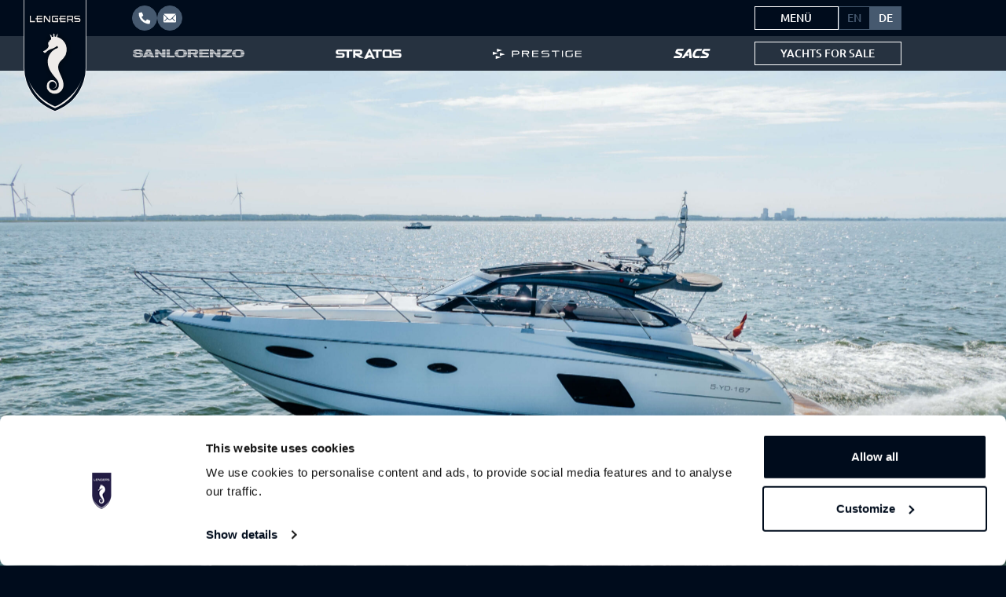

--- FILE ---
content_type: text/html; charset=UTF-8
request_url: https://lengersyachts.de/yachts/princess-v48-2/
body_size: 25148
content:
<!doctype html>
<html lang="de-DE">

<head>
  <meta charset="UTF-8">
<script>
var gform;gform||(document.addEventListener("gform_main_scripts_loaded",function(){gform.scriptsLoaded=!0}),document.addEventListener("gform/theme/scripts_loaded",function(){gform.themeScriptsLoaded=!0}),window.addEventListener("DOMContentLoaded",function(){gform.domLoaded=!0}),gform={domLoaded:!1,scriptsLoaded:!1,themeScriptsLoaded:!1,isFormEditor:()=>"function"==typeof InitializeEditor,callIfLoaded:function(o){return!(!gform.domLoaded||!gform.scriptsLoaded||!gform.themeScriptsLoaded&&!gform.isFormEditor()||(gform.isFormEditor()&&console.warn("The use of gform.initializeOnLoaded() is deprecated in the form editor context and will be removed in Gravity Forms 3.1."),o(),0))},initializeOnLoaded:function(o){gform.callIfLoaded(o)||(document.addEventListener("gform_main_scripts_loaded",()=>{gform.scriptsLoaded=!0,gform.callIfLoaded(o)}),document.addEventListener("gform/theme/scripts_loaded",()=>{gform.themeScriptsLoaded=!0,gform.callIfLoaded(o)}),window.addEventListener("DOMContentLoaded",()=>{gform.domLoaded=!0,gform.callIfLoaded(o)}))},hooks:{action:{},filter:{}},addAction:function(o,r,e,t){gform.addHook("action",o,r,e,t)},addFilter:function(o,r,e,t){gform.addHook("filter",o,r,e,t)},doAction:function(o){gform.doHook("action",o,arguments)},applyFilters:function(o){return gform.doHook("filter",o,arguments)},removeAction:function(o,r){gform.removeHook("action",o,r)},removeFilter:function(o,r,e){gform.removeHook("filter",o,r,e)},addHook:function(o,r,e,t,n){null==gform.hooks[o][r]&&(gform.hooks[o][r]=[]);var d=gform.hooks[o][r];null==n&&(n=r+"_"+d.length),gform.hooks[o][r].push({tag:n,callable:e,priority:t=null==t?10:t})},doHook:function(r,o,e){var t;if(e=Array.prototype.slice.call(e,1),null!=gform.hooks[r][o]&&((o=gform.hooks[r][o]).sort(function(o,r){return o.priority-r.priority}),o.forEach(function(o){"function"!=typeof(t=o.callable)&&(t=window[t]),"action"==r?t.apply(null,e):e[0]=t.apply(null,e)})),"filter"==r)return e[0]},removeHook:function(o,r,t,n){var e;null!=gform.hooks[o][r]&&(e=(e=gform.hooks[o][r]).filter(function(o,r,e){return!!(null!=n&&n!=o.tag||null!=t&&t!=o.priority)}),gform.hooks[o][r]=e)}});
</script>

  <meta name="viewport" content="width=device-width, initial-scale=1">
  <link rel="profile" href="https://gmpg.org/xfn/11">

  <link href="https://cdn.jsdelivr.net/npm/bootstrap@5.3.6/dist/css/bootstrap.min.css" rel="stylesheet" integrity="sha384-4Q6Gf2aSP4eDXB8Miphtr37CMZZQ5oXLH2yaXMJ2w8e2ZtHTl7GptT4jmndRuHDT" crossorigin="anonymous">
  <script src="https://cdn.jsdelivr.net/npm/bootstrap@5.3.6/dist/js/bootstrap.bundle.min.js" integrity="sha384-j1CDi7MgGQ12Z7Qab0qlWQ/Qqz24Gc6BM0thvEMVjHnfYGF0rmFCozFSxQBxwHKO" crossorigin="anonymous"></script>

  <!-- Google Tag Manager -->
  <script>
    (function(w, d, s, l, i) {
      w[l] = w[l] || [];
      w[l].push({
        'gtm.start': new Date().getTime(),
        event: 'gtm.js'
      });
      var f = d.getElementsByTagName(s)[0],
        j = d.createElement(s),
        dl = l != 'dataLayer' ? '&l=' + l : '';
      j.async = true;
      j.src =
        'https://www.googletagmanager.com/gtm.js?id=' + i + dl;
      f.parentNode.insertBefore(j, f);
    })(window, document, 'script', 'dataLayer', 'GTM-PV8T6C3');
  </script>
  <!-- End Google Tag Manager -->
  <!-- Google Tag Manager (noscript) -->
  <noscript><iframe src="https://www.googletagmanager.com/ns.html?id=GTM-PV8T6C3"
      height="0" width="0" style="display:none;visibility:hidden"></iframe></noscript>
  <!-- End Google Tag Manager (noscript) -->
  <!-- Facebook Pixel Code -->
  <script>
    ! function(f, b, e, v, n, t, s) {
      if (f.fbq) return;
      n = f.fbq = function() {
        n.callMethod ?
          n.callMethod.apply(n, arguments) : n.queue.push(arguments)
      };
      if (!f._fbq) f._fbq = n;
      n.push = n;
      n.loaded = !0;
      n.version = '2.0';
      n.queue = [];
      t = b.createElement(e);
      t.async = !0;
      t.src = v;
      s = b.getElementsByTagName(e)[0];
      s.parentNode.insertBefore(t, s)
    }(window, document, 'script',
      'https://connect.facebook.net/en_US/fbevents.js');
    fbq('init', '617589555422949');
    fbq('track', 'PageView');
  </script>
  <noscript><img height="1" width="1" style="display:none"
      src="https://www.facebook.com/tr?id=617589555422949&ev=PageView&noscript=1" /></noscript>
  <!-- End Facebook Pixel Code -->
  <!-- Hotjar Tracking Code for https://www.lengersyachts.com/ -->
  <script>
    (function(h, o, t, j, a, r) {
      h.hj = h.hj || function() {
        (h.hj.q = h.hj.q || []).push(arguments)
      };
      h._hjSettings = {
        hjid: 3853217,
        hjsv: 6
      };
      a = o.getElementsByTagName('head')[0];
      r = o.createElement('script');
      r.async = 1;
      r.src = t + h._hjSettings.hjid + j + h._hjSettings.hjsv;
      a.appendChild(r);
    })(window, document, 'https://static.hotjar.com/c/hotjar-', '.js?sv=');
  </script>

  <meta name='robots' content='index, follow, max-image-preview:large, max-snippet:-1, max-video-preview:-1' />

	<!-- This site is optimized with the Yoast SEO plugin v26.8 - https://yoast.com/product/yoast-seo-wordpress/ -->
	<title>Princess V48 - Lengers Yachts: Luxus-Yacht Händler Europa</title>
	<meta name="description" content="Princess V48 zum verkauf, 2016. Details anschauen Princess V48: Preis, Spezifikationen, Bilder. Finden Sie Ihre Yacht auf lengersyachts.de" />
	<link rel="canonical" href="https://lengersyachts.de/yachts/princess-v48-2/" />
	<meta property="og:locale" content="de_DE" />
	<meta property="og:type" content="article" />
	<meta property="og:title" content="Princess V48 - Lengers Yachts: Luxus-Yacht Händler Europa" />
	<meta property="og:description" content="Princess V48 zum verkauf, 2016. Details anschauen Princess V48: Preis, Spezifikationen, Bilder. Finden Sie Ihre Yacht auf lengersyachts.de" />
	<meta property="og:url" content="https://lengersyachts.de/yachts/princess-v48-2/" />
	<meta property="og:site_name" content="Lengers Yachts: Luxus-Yacht Händler Europa" />
	<meta property="article:modified_time" content="2024-03-28T14:27:08+00:00" />
	<meta property="og:image" content="https://lengersyachts.de/wp-content/uploads/2023/08/Princess-V48-motor-yacht-for-sale-exterior-image-Lengers-Yachts-6-2-scaled.jpg" />
	<meta property="og:image:width" content="2560" />
	<meta property="og:image:height" content="1919" />
	<meta property="og:image:type" content="image/jpeg" />
	<meta name="twitter:card" content="summary_large_image" />
	<meta name="twitter:label1" content="Geschätzte Lesezeit" />
	<meta name="twitter:data1" content="1 Minute" />
	<script type="application/ld+json" class="yoast-schema-graph">{"@context":"https://schema.org","@graph":[{"@type":"WebPage","@id":"https://lengersyachts.de/yachts/princess-v48-2/","url":"https://lengersyachts.de/yachts/princess-v48-2/","name":"Princess V48 - Lengers Yachts: Luxus-Yacht Händler Europa","isPartOf":{"@id":"https://lengersyachts.de/#website"},"primaryImageOfPage":{"@id":"https://lengersyachts.de/yachts/princess-v48-2/#primaryimage"},"image":{"@id":"https://lengersyachts.de/yachts/princess-v48-2/#primaryimage"},"thumbnailUrl":"https://lengersyachts.de/wp-content/uploads/2023/08/Princess-V48-motor-yacht-for-sale-exterior-image-Lengers-Yachts-6-2-scaled.jpg","datePublished":"2023-08-11T10:19:00+00:00","dateModified":"2024-03-28T14:27:08+00:00","description":"Princess V48 zum verkauf, 2016. Details anschauen Princess V48: Preis, Spezifikationen, Bilder. Finden Sie Ihre Yacht auf lengersyachts.de","breadcrumb":{"@id":"https://lengersyachts.de/yachts/princess-v48-2/#breadcrumb"},"inLanguage":"de","potentialAction":[{"@type":"ReadAction","target":["https://lengersyachts.de/yachts/princess-v48-2/"]}]},{"@type":"ImageObject","inLanguage":"de","@id":"https://lengersyachts.de/yachts/princess-v48-2/#primaryimage","url":"https://lengersyachts.de/wp-content/uploads/2023/08/Princess-V48-motor-yacht-for-sale-exterior-image-Lengers-Yachts-6-2-scaled.jpg","contentUrl":"https://lengersyachts.de/wp-content/uploads/2023/08/Princess-V48-motor-yacht-for-sale-exterior-image-Lengers-Yachts-6-2-scaled.jpg","width":2560,"height":1919},{"@type":"BreadcrumbList","@id":"https://lengersyachts.de/yachts/princess-v48-2/#breadcrumb","itemListElement":[{"@type":"ListItem","position":1,"name":"Home","item":"https://lengersyachts.de/"},{"@type":"ListItem","position":2,"name":"Princess V48"}]},{"@type":"WebSite","@id":"https://lengersyachts.de/#website","url":"https://lengersyachts.de/","name":"Lengers Yachts: Luxus-Yacht Händler Europa","description":"Suchen Sie das Boot Ihrer Träume? Lengers Yachts ist offizieller Händler der Marken Sanlorenzo, Stratos, Prestige Yachts und SACS für Nordeuropa!","publisher":{"@id":"https://lengersyachts.de/#organization"},"potentialAction":[{"@type":"SearchAction","target":{"@type":"EntryPoint","urlTemplate":"https://lengersyachts.de/?s={search_term_string}"},"query-input":{"@type":"PropertyValueSpecification","valueRequired":true,"valueName":"search_term_string"}}],"inLanguage":"de"},{"@type":"Organization","@id":"https://lengersyachts.de/#organization","name":"Lengers Yachts","url":"https://lengersyachts.de/","logo":{"@type":"ImageObject","inLanguage":"de","@id":"https://lengersyachts.de/#/schema/logo/image/","url":"https://lengersyachts.de/wp-content/uploads/2020/06/logo.png","contentUrl":"https://lengersyachts.de/wp-content/uploads/2020/06/logo.png","width":256,"height":140,"caption":"Lengers Yachts"},"image":{"@id":"https://lengersyachts.de/#/schema/logo/image/"}}]}</script>
	<!-- / Yoast SEO plugin. -->


<link rel='dns-prefetch' href='//lengersyachts.de' />
<link rel='dns-prefetch' href='//cdn.jsdelivr.net' />
<link rel='dns-prefetch' href='//www.google.com' />
<link rel='dns-prefetch' href='//cdnjs.cloudflare.com' />
<link rel='dns-prefetch' href='//use.typekit.net' />
<link rel='dns-prefetch' href='//use.fontawesome.com' />
<link rel='dns-prefetch' href='//maxcdn.bootstrapcdn.com' />
<link rel="alternate" type="application/rss+xml" title="Lengers Yachts: Luxus-Yacht Händler Europa &raquo; Feed" href="https://lengersyachts.de/feed/" />
<link rel="alternate" type="application/rss+xml" title="Lengers Yachts: Luxus-Yacht Händler Europa &raquo; Kommentar-Feed" href="https://lengersyachts.de/comments/feed/" />
<link rel="alternate" title="oEmbed (JSON)" type="application/json+oembed" href="https://lengersyachts.de/wp-json/oembed/1.0/embed?url=https%3A%2F%2Flengersyachts.de%2Fyachts%2Fprincess-v48-2%2F" />
<link rel="alternate" title="oEmbed (XML)" type="text/xml+oembed" href="https://lengersyachts.de/wp-json/oembed/1.0/embed?url=https%3A%2F%2Flengersyachts.de%2Fyachts%2Fprincess-v48-2%2F&#038;format=xml" />
<style id='wp-img-auto-sizes-contain-inline-css'>
img:is([sizes=auto i],[sizes^="auto," i]){contain-intrinsic-size:3000px 1500px}
/*# sourceURL=wp-img-auto-sizes-contain-inline-css */
</style>
<link rel='stylesheet' id='seoaic_front_main_css-css' href='https://lengersyachts.de/wp-content/plugins/seoai-client/assets/css/front.min.css?ver=2.21.27' media='all' />
<style id='seoaic_front_main_css-inline-css'>

            .seoaic-multistep-form {
                border-radius: 0px !important;
                border: 0px solid #000 !important;
            }

            .seoaic-multistep-form .seoaic-ms-chat-header {
                background: #000;
                color: #fff;
            }

            .seoaic-multistep-form .seoaic-ms-steps-wrapper {
                background-color: #fff !important;
            }

            div.seoaic-multistep-form .seoaic-ms-step-question {
                background: #fff;
                color: #100717;
                font-size: 13px;
                border-radius: 0px;
                border: 0px solid #000 !important;
            }

            .seoaic-multistep-form .seoaic-ms-text-message-wrapper {
                background: #fff;
                color: #100717;
                font-size: 13px ;
                border-radius: 0px;
                border: 0px solid #000;
            }
            .seoaic-multistep-form .seoaic-ms-multi-items-wrapper label {
                background: #fff;
                color: #100717;
                font-size: 13px;
                border-radius: 0px;
                border: 0px solid #000;
            }

            .seoaic-multistep-form .seoaic-ms-textarea-content textarea {
                border-radius: 0px;
                outline: 1px solid #fff;
            }

            .seoaic-multistep-form .seoaic-ms-contact-fields-wrapper {
                background: #fff;
                border-radius: 0px;
                border: 0px solid #000;
            }

            .seoaic-multistep-form .seoaic-ms-contact-field {
                border-radius: 0px;
                outline: 1px solid #fff;
                font-size: 13px;
            }

            .seoaic-multistep-form .seoaic-ms-contact-field-content label {
                color: #100717;
                font-size: 13px;
            }

            .seoaic-multistep-form .seoaic-ms-buttons-wrapper button {
                background: #fff !important;
                color: #100717 !important;
                font-size: 13px !important;
                border-radius: 0px !important;
                border: 0px solid #000 !important;
            }

            .seoaic-multistep-form .seoaic-ms-answer-item {
                background: #fff;
                color: #100717;
                font-size: 13px;
                border-radius: 0px;
                border: 0px solid #000;
            }

            .seoaic-multistep-form .seoaic-ms-bot-icon.show {
                background-color: #000;
                background-size: 100% 100%;
                background-position: center center;
                background-repeat: no-repeat;
                border-radius: 0px;
                border: 0px solid #000;
                width: 46px;
                height: 46px;
                left: 0;
                box-sizing: content-box;
            }

            .seoaic-multistep-form .seoaic-multistep-progress {
                height: 5px;
                background-color: #000;
            }

            .seoaic-ms-open,
            .seoaic-ms-closed-msg {
                background-color: #000;
                color: #fff;
            }

            .seoaic-ms-closed-msg-close-icon {
                color: #fff;
            }

            .seoaic-ms-clised-msg-connector {
                background-color: #000;
            }
        


            .seoaic-ia-buttons-content button {
                background: #fff;
                color: #100717;
                font-size: 13px;
                border-radius: 0px;
                border: 0px solid #000;
            }

            .seoaic-ia-multi-items-wrapper label {
                background: #fff;
                color: #100717;
                font-size: 13px;
                border-radius: 0px;
                border: 0px solid #000;
            }

            .seoaic-ia-textarea-content textarea {
                border-radius: 0px;
                outline: 1px solid #fff;
            }

        
/*# sourceURL=seoaic_front_main_css-inline-css */
</style>
<link rel='stylesheet' id='dashicons-css' href='https://lengersyachts.de/wp-includes/css/dashicons.min.css?ver=6.9' media='all' />
<link rel='stylesheet' id='wpsl-styles-css' href='https://lengersyachts.de/wp-content/plugins/wp-store-locator/css/styles.min.css?ver=2.2.261' media='all' />
<link rel='stylesheet' id='wpml-legacy-horizontal-list-0-css' href='https://lengersyachts.de/wp-content/plugins/sitepress-multilingual-cms/templates/language-switchers/legacy-list-horizontal/style.min.css?ver=1' media='all' />
<link rel='stylesheet' id='lengers-fontawsome-css' href='https://cdnjs.cloudflare.com/ajax/libs/font-awesome/4.7.0/css/font-awesome.css?ver=6.9' media='all' />
<link rel='stylesheet' id='lengers-typekitcss-css' href='https://use.typekit.net/nrh8otv.css?ver=6.9' media='all' />
<link rel='stylesheet' id='lengers-main-style2-css' href='https://lengersyachts.de/wp-content/themes/lengers/assets/css/style.css?ver=6.9' media='all' />
<link rel='stylesheet' id='lengers-main-mobile-css' href='https://lengersyachts.de/wp-content/themes/lengers/assets/css/nota-main.css?ver=6.9' media='all' />
<link rel='stylesheet' id='lengers-style-css' href='https://lengersyachts.de/wp-content/themes/lengers/style.css?ver=1.0.0' media='all' />
<link rel='stylesheet' id='lengers-slick-light-style-css' href='https://lengersyachts.de/wp-content/themes/lengers/assets/css/slick-theme.css?ver=6.9' media='all' />
<link rel='stylesheet' id='lengers-slick-style-css' href='https://lengersyachts.de/wp-content/themes/lengers/assets/css/slick.css?ver=6.9' media='all' />
<link rel='stylesheet' id='lengers-slick-theme-style-css' href='https://lengersyachts.de/wp-content/themes/lengers/assets/css/slick-lightbox.css?ver=6.9' media='all' />
<link rel='stylesheet' id='swiper-css' href='https://cdn.jsdelivr.net/npm/swiper@11/swiper-bundle.min.css?ver=6.9' media='all' />
<link rel='stylesheet' id='slick-css' href='https://cdn.jsdelivr.net/npm/slick-carousel@1.8.1/slick/slick.css?ver=6.9' media='1' />
<link rel='stylesheet' id='lc_lightbox-css' href='https://lengersyachts.de/wp-content/themes/lengers/assets/libs/lc-lightbox/css/lc_lightbox.min.css' media='all' />
<link rel='stylesheet' id='lc_lightbox-skin-css' href='https://lengersyachts.de/wp-content/themes/lengers/assets/libs/lc-lightbox/skins/minimal.css' media='all' />
<link rel='stylesheet' id='lengers-css' href='https://lengersyachts.de/wp-content/themes/lengers/styles/css/style.css?ver=1769398945' media='all' />
<link rel='stylesheet' id='font-awesome-free-css' href='//use.fontawesome.com/releases/v5.6.3/css/all.css?ver=6.9' media='all' />
<link rel='stylesheet' id='font-awesome-css' href='//maxcdn.bootstrapcdn.com/font-awesome/4.3.0/css/font-awesome.min.css?ver=4.3.0' media='all' />
<link rel='stylesheet' id='dkpdf-frontend-css' href='https://lengersyachts.de/wp-content/plugins/dk-pdf/build/frontend-style.css?ver=2.3.1' media='all' />
<script src="https://lengersyachts.de/wp-includes/js/jquery/jquery.min.js?ver=3.7.1" id="jquery-core-js"></script>
<script src="https://lengersyachts.de/wp-includes/js/jquery/jquery-migrate.min.js?ver=3.4.1" id="jquery-migrate-js"></script>
<script src="https://cdn.jsdelivr.net/npm/swiper@11/swiper-bundle.min.js?ver=6.9" id="swiper-js"></script>
<script id="wpml-xdomain-data-js-extra">
var wpml_xdomain_data = {"css_selector":"wpml-ls-item","ajax_url":"https://lengersyachts.de/wp-admin/admin-ajax.php","current_lang":"de","_nonce":"7d397bf0f6"};
//# sourceURL=wpml-xdomain-data-js-extra
</script>
<script src="https://lengersyachts.de/wp-content/plugins/sitepress-multilingual-cms/res/js/xdomain-data.js?ver=484900" id="wpml-xdomain-data-js" defer data-wp-strategy="defer"></script>
<link rel="https://api.w.org/" href="https://lengersyachts.de/wp-json/" /><link rel='shortlink' href='https://lengersyachts.de/?p=66757' />
<meta name="generator" content="WPML ver:4.8.4 stt:1,3;" />
<meta name="google-site-verification" content="VGL6vDhB9MMLw5p5RkV_gktXu0IdQyM4aPmX7hetJ70" />
<meta name="theme-color" content="#000c1c"><meta name="msapplication-navbutton-color" content="#000c1c"><meta name="apple-mobile-web-app-status-bar-style" content="#000c1c"><style>.recentcomments a{display:inline !important;padding:0 !important;margin:0 !important;}</style><link rel="icon" href="https://lengersyachts.de/wp-content/uploads/2021/09/cropped-cropped-cropped-tegel-webapp-lengers-512x512-1-1-32x32.png" sizes="32x32" />
<link rel="icon" href="https://lengersyachts.de/wp-content/uploads/2021/09/cropped-cropped-cropped-tegel-webapp-lengers-512x512-1-1-192x192.png" sizes="192x192" />
<link rel="apple-touch-icon" href="https://lengersyachts.de/wp-content/uploads/2021/09/cropped-cropped-cropped-tegel-webapp-lengers-512x512-1-1-180x180.png" />
<meta name="msapplication-TileImage" content="https://lengersyachts.de/wp-content/uploads/2021/09/cropped-cropped-cropped-tegel-webapp-lengers-512x512-1-1-270x270.png" />
		<style id="wp-custom-css">
			.lable-box.hiswa {
    background: #000C1C;
}

@media (max-width: 767px) {
.page-id-67874 .banner-label h2 {
    display: block;
}
}		</style>
		<link rel='stylesheet' id='gravity_forms_theme_reset-css' href='https://lengersyachts.de/wp-content/plugins/gravityforms/assets/css/dist/gravity-forms-theme-reset.min.css?ver=2.9.25' media='all' />
<link rel='stylesheet' id='gravity_forms_theme_foundation-css' href='https://lengersyachts.de/wp-content/plugins/gravityforms/assets/css/dist/gravity-forms-theme-foundation.min.css?ver=2.9.25' media='all' />
<link rel='stylesheet' id='gravity_forms_theme_framework-css' href='https://lengersyachts.de/wp-content/plugins/gravityforms/assets/css/dist/gravity-forms-theme-framework.min.css?ver=2.9.25' media='all' />
<link rel='stylesheet' id='gravity_forms_orbital_theme-css' href='https://lengersyachts.de/wp-content/plugins/gravityforms/assets/css/dist/gravity-forms-orbital-theme.min.css?ver=2.9.25' media='all' />
</head>

<body data-rsssl=1 class="wp-singular yachts-template-default single single-yachts postid-66757 single-format-standard wp-custom-logo wp-theme-lengers sub-pages mobile-header-left-logo ala_header web-de">
  <header id="masthead" class="site-header">

    <div class="header-mobile">

      <div class="header-topbar">
        <div class="container">
          <div class="header-contact">
                          <a class="contact-anchor" href="tel:+31 294 256 156" target="_blank" title="Lengers Yachts anrufen">
                <img class="icon" src="https://lengersyachts.de/wp-content/themes/lengers/assets/icons/icon-phone.svg" class="img-fluid" alt="Phone" width="12" height="12" role="presentation">
                <span>+31 294 256 156</span>
              </a>
                                      <a class="contact-anchor" href="mailto:info@lengersyachts.com" target="_blank" title="E-Mail an Lengers Yachts senden">
                <img class="icon" src="https://lengersyachts.de/wp-content/themes/lengers/assets/icons/icon-mail.svg" class="img-fluid" alt="Email" width="14" height="11" role="presentation">
                <span>info@lengersyachts.com</span>
              </a>
                      </div>
        </div>
      </div>

      <div class="header-navbar">
        <div class="container">
          <div class="row">
            <div class="col-logo col-auto">
              <div class="header-logo">
                <a class="logo" href="https://lengersyachts.de" title="Home">
                  <img src="https://lengersyachts.de/wp-content/themes/lengers/assets/logos/lengers-mobile-logo.svg" alt="Lengers Yachts" width="146" height="28" role="presentation">
                </a>
              </div>
            </div>
            <div class="col-buttons col-auto">
              <div class="buttons">
                <a class="button button-outline button-fill" href="https://lengersyachts.de/yachten-zum-verkauf/">Yachts for sale</a>

                <button id="toggleMobileMenu" class="hamburger hamburger--elastic menu-toggle" type="button" aria-controls="offcanvasMobileMenu">
                  <span class="hamburger-box">
                    <span class="hamburger-inner"></span>
                  </span>
                </button>
                <div class="offcanvas-mobile-menu offcanvas offcanvas-end" data-bs-backdrop="false" data-bs-scroll="false" tabindex="-1" id="offcanvasMobileMenu" aria-labelledby="offcanvasMobileMenuLabel">
                  <div class="offcanvas-inner">
                    <div class="container">
                      <div class="offcanvas-brands">
                        <a class="brand-anchor" href="/sanlorenzo/" title="Sanlorenzo">
                          <img class="brand-logo" src="https://lengersyachts.de/wp-content/themes/lengers/assets/logos/lengers-logo-sanlorenzo.svg" class="img-fluid" alt="Sanlorenzo" width="197" height="14" role="presentation">
                        </a>

                        <a class="brand-anchor" href="/stratos/" title="Stratos">
                          <img class="brand-logo" src="https://lengersyachts.de/wp-content/themes/lengers/assets/logos/lengers-logo-stratos.svg" class="img-fluid" alt="Stratos" width="115" height="17" role="presentation">
                        </a>

                        
                        <a class="brand-anchor" href="/bluegame-yachts/" title="Bluegame">
                          <img class="brand-logo" src="https://lengersyachts.de/wp-content/themes/lengers/assets/logos/lengers-logo-bluegame.svg" class="img-fluid" alt="Bluegame" width="143" height="17" role="presentation">
                        </a>

                        <a class="brand-anchor" href="/prestige-yachts/" title="Prestige">
                          <img class="brand-logo" src="https://lengersyachts.de/wp-content/themes/lengers/assets/logos/lengers-logo-prestige.svg" class="img-fluid" alt="Prestige" width="158" height="18" role="presentation">
                        </a>

                        <a class="brand-anchor" href="/sacs-yachts/" title="Sacs">
                          <img class="brand-logo" src="https://lengersyachts.de/wp-content/themes/lengers/assets/logos/lengers-logo-sacs.svg" class="img-fluid" alt="Sacs" width="67" height="18" role="presentation">
                        </a>

                      </div>
                      <div class="offcanvas-menu-main">
                        <nav id="desktop-nav-header-main" class="desktop-nav-header-main">
                          <div class="menu-main-menu-de-container"><ul id="primary-menu" class="menu"><li id="menu-item-32522" class="menu-item menu-item-type-post_type menu-item-object-page menu-item-32522 nav-item"><a href="https://lengersyachts.de/yachten-zum-verkauf/" class="nav-link">Yachten zum Verkauf</a></li>
<li id="menu-item-73387" class="menu-item menu-item-type-custom menu-item-object-custom menu-item-73387 nav-item"><a target="_blank" href="https://boatstersblack.com/de/yachten-zum-mieten/" class="nav-link">Charter</a></li>
<li id="menu-item-33214" class="menu-item menu-item-type-custom menu-item-object-custom menu-item-has-children menu-item-33214 nav-item"><a href="#" class="nav-link">Lengers&#8216; Leistungen</a>
<ul class="sub-menu">
	<li id="menu-item-39068" class="menu-item menu-item-type-post_type menu-item-object-page menu-item-39068 nav-item"><a href="https://lengersyachts.de/verkaufen-sie-ihre-yacht/" class="nav-link">Verkauf Ihrer Yacht</a></li>
</ul>
</li>
<li id="menu-item-33213" class="menu-item menu-item-type-custom menu-item-object-custom menu-item-33213 nav-item"><a href="#" class="nav-link">Über</a></li>
</ul></div>                        </nav><!-- #desktop-nav-header-main -->
                      </div>
                      <div class="offcanvas-menus" id="accordionMobileMenus">
                        <div class="offcanvas-menu accordion-item">
                          <button class="menu-title accordion-button collapsed" type="button" data-bs-toggle="collapse" data-bs-target="#mobileMenus-story" aria-expanded="false" aria-controls="mobileMenus-story">
                            Unsere Geschichte                          </button>

                          <div id="mobileMenus-story" class="accordion-collapse collapse">
                            <nav id="desktop-nav-header-story" class="desktop-nav-header-story">
                              <div class="menu-menu-story-en-container"><ul id="header-menu-story" class="menu"><li id="menu-item-187419" class="menu-item menu-item-type-post_type menu-item-object-page menu-item-187419 item"><a href="https://lengersyachts.de/warum-lengers/">Warum Lengers</a></li>
<li id="menu-item-187782" class="menu-item menu-item-type-post_type menu-item-object-page menu-item-187782 item"><a href="https://lengersyachts.de/veranstaltungen/">Veranstaltungen</a></li>
<li id="menu-item-187783" class="menu-item menu-item-type-post_type menu-item-object-page menu-item-187783 item"><a href="https://lengersyachts.de/nachrichten/">Nachrichten</a></li>
<li id="menu-item-187420" class="menu-item menu-item-type-post_type menu-item-object-page menu-item-187420 item"><a href="https://lengersyachts.de/standorte/">Standorte</a></li>
<li id="menu-item-187421" class="menu-item menu-item-type-post_type menu-item-object-page menu-item-187421 item"><a href="https://lengersyachts.de/kontakt/">Kontakt</a></li>
</ul></div>                            </nav><!-- #desktop-nav-header-story -->
                          </div>
                        </div>
                        <div class="offcanvas-menu accordion-item">
                          <button class="menu-title accordion-button collapsed" type="button" data-bs-toggle="collapse" data-bs-target="#mobileMenus-services" aria-expanded="false" aria-controls="mobileMenus-services">
                            Dienstleistungen                          </button>

                          <div id="mobileMenus-services" class="accordion-collapse collapse">
                            <nav id="desktop-nav-header-services" class="desktop-nav-header-services">
                              <div class="menu-menu-services-en-container"><ul id="header-menu-services" class="menu"><li id="menu-item-187425" class="menu-item menu-item-type-post_type menu-item-object-page menu-item-187425 item"><a href="https://lengersyachts.de/leistungen/chartern-sie-ihre-luxusyacht/">Chartern Sie Ihre Luxusyacht</a></li>
<li id="menu-item-187424" class="menu-item menu-item-type-post_type menu-item-object-page menu-item-187424 item"><a href="https://lengersyachts.de/leistungen/liegeplatze/">Liegeplätze</a></li>
<li id="menu-item-187422" class="menu-item menu-item-type-post_type menu-item-object-page menu-item-187422 item"><a href="https://lengersyachts.de/verkaufen-sie-ihre-yacht/">Verkaufen Sie Ihre Yacht</a></li>
<li id="menu-item-187423" class="menu-item menu-item-type-post_type menu-item-object-page menu-item-187423 item"><a href="https://lengersyachts.de/leistungen/finanzierung/">Finanzierung</a></li>
</ul></div>                            </nav><!-- #desktop-nav-header-services -->
                          </div>
                        </div>
                        <div class="offcanvas-menu accordion-item">
                          <button class="menu-title accordion-button collapsed" type="button" data-bs-toggle="collapse" data-bs-target="#mobileMenus-other" aria-expanded="false" aria-controls="mobileMenus-other">
                            Sonstiges                          </button>

                          <div id="mobileMenus-other" class="accordion-collapse collapse">
                            <nav id="desktop-nav-header-other" class="desktop-nav-header-other">
                              <div class="menu-menu-other-de-container"><ul id="header-menu-other" class="menu"><li id="menu-item-189575" class="menu-item menu-item-type-custom menu-item-object-custom menu-item-189575 item"><a target="_blank" href="https://lengersyachtcare.com/">Lengers Yachts Care</a></li>
<li id="menu-item-189576" class="menu-item menu-item-type-custom menu-item-object-custom menu-item-189576 item"><a target="_blank" href="https://lengersmarinecenter.nl/">Lengers Marine</a></li>
<li id="menu-item-189577" class="menu-item menu-item-type-custom menu-item-object-custom menu-item-189577 item"><a target="_blank" href="https://stratosyacht.com/">Stratos</a></li>
<li id="menu-item-189578" class="menu-item menu-item-type-custom menu-item-object-custom menu-item-189578 item"><a target="_blank" href="https://careers.stratosyacht.com/">Stratos Careers</a></li>
</ul></div>                            </nav><!-- #desktop-nav-header-other -->
                          </div>
                        </div>
                      </div>
                      
<div class="wpml-ls-statics-shortcode_actions wpml-ls wpml-ls-legacy-list-horizontal">
	<ul role="menu"><li class="wpml-ls-slot-shortcode_actions wpml-ls-item wpml-ls-item-en wpml-ls-first-item wpml-ls-item-legacy-list-horizontal" role="none">
				<a href="https://www.lengersyachts.com/yachts/princess-v48-2/" class="wpml-ls-link" role="menuitem"  aria-label="Zu English wechseln" title="Zu English wechseln" >
                    <span class="wpml-ls-native" lang="en">English</span></a>
			</li><li class="wpml-ls-slot-shortcode_actions wpml-ls-item wpml-ls-item-de wpml-ls-current-language wpml-ls-last-item wpml-ls-item-legacy-list-horizontal" role="none">
				<a href="https://lengersyachts.de/yachts/princess-v48-2/" class="wpml-ls-link" role="menuitem" >
                    <span class="wpml-ls-native" role="menuitem">Deutsch</span></a>
			</li></ul>
</div>
                    </div>
                  </div>
                </div>
              </div>
            </div>
          </div>
        </div>
      </div>

    </div>

    <div class="header-desktop">
      <div class="header-topbar">
        <div class="container container-wide">
          <div class="row">
            <div class="col-logo col-1">
              <div class="header-logo">
                <a class="logo" href="https://lengersyachts.de" title="Home">
                  <img src="https://lengersyachts.de/wp-content/themes/lengers/assets/logos/lengers-logo-menu.svg" alt="Lengers Yachts" width="80" height="142" role="presentation">
                </a>
              </div>
            </div>
            <div class="col-menu col-8">
              <div class="header-contact">
                <div class="buttons">
                                      <a class="button button-social" href="tel:+31 294 256 156" target="_blank" title="Lengers Yachts anrufen">
                      <img class="icon" src="https://lengersyachts.de/wp-content/themes/lengers/assets/icons/icon-phone.svg" class="img-fluid" alt="Phone" width="16" height="16" role="presentation">
                    </a>
                                                        <a class="button button-social" href="mailto:info@lengersyachts.com" target="_blank" title="E-Mail an Lengers Yachts senden">
                      <img class="icon" src="https://lengersyachts.de/wp-content/themes/lengers/assets/icons/icon-mail.svg" class="img-fluid" alt="Email" width="16" height="12" role="presentation">
                    </a>
                                  </div>
              </div>
            </div>
            <div class="col-buttons col-2">
              <div class="buttons">
                <button id="toggleDesktopMenu" class="button button-outline menu-toggle" type="button" aria-controls="offcanvasDesktopMenu">
                  <div class="menu-open">Menü</div>
                  <div class="menu-close">Schließen</div>
                </button>
                <div class="offcanvas-desktop-menu offcanvas offcanvas-top" data-bs-backdrop="false" data-bs-scroll="false" tabindex="-1" id="offcanvasDesktopMenu" aria-labelledby="offcanvasDesktopMenuLabel">
                  <div class="offcanvas-inner">
                    <div class="container">
                      <div class="row">
                        <div class="col-5">
                          <div class="offcanvas-brands">
                            <a class="brand-anchor" href="/sanlorenzo/" title="Sanlorenzo">
                              <img class="brand-logo" src="https://lengersyachts.de/wp-content/themes/lengers/assets/logos/lengers-logo-sanlorenzo.svg" class="img-fluid" alt="Sanlorenzo" width="197" height="14" role="presentation">
                            </a>

                            <a class="brand-anchor" href="/stratos/" title="Stratos">
                              <img class="brand-logo" src="https://lengersyachts.de/wp-content/themes/lengers/assets/logos/lengers-logo-stratos.svg" class="img-fluid" alt="Stratos" width="115" height="17" role="presentation">
                            </a>

                            
                            <a class="brand-anchor" href="/prestige-yachts/" title="Prestige">
                              <img class="brand-logo" src="https://lengersyachts.de/wp-content/themes/lengers/assets/logos/lengers-logo-prestige.svg" class="img-fluid" alt="Prestige" width="158" height="18" role="presentation">
                            </a>

                            <a class="brand-anchor" href="/sacs-yachts/" title="Sacs">
                              <img class="brand-logo" src="https://lengersyachts.de/wp-content/themes/lengers/assets/logos/lengers-logo-sacs.svg" class="img-fluid" alt="Sacs" width="67" height="18" role="presentation">
                            </a>

                          </div>
                          <div class="offcanvas-menu-main">
                            <nav id="desktop-nav-header-main" class="desktop-nav-header-main">
                              <div class="menu-main-menu-de-container"><ul id="primary-menu" class="menu"><li class="menu-item menu-item-type-post_type menu-item-object-page menu-item-32522 nav-item"><a href="https://lengersyachts.de/yachten-zum-verkauf/" class="nav-link">Yachten zum Verkauf</a></li>
<li class="menu-item menu-item-type-custom menu-item-object-custom menu-item-73387 nav-item"><a target="_blank" href="https://boatstersblack.com/de/yachten-zum-mieten/" class="nav-link">Charter</a></li>
<li class="menu-item menu-item-type-custom menu-item-object-custom menu-item-has-children menu-item-33214 nav-item"><a href="#" class="nav-link">Lengers&#8216; Leistungen</a>
<ul class="sub-menu">
	<li class="menu-item menu-item-type-post_type menu-item-object-page menu-item-39068 nav-item"><a href="https://lengersyachts.de/verkaufen-sie-ihre-yacht/" class="nav-link">Verkauf Ihrer Yacht</a></li>
</ul>
</li>
<li class="menu-item menu-item-type-custom menu-item-object-custom menu-item-33213 nav-item"><a href="#" class="nav-link">Über</a></li>
</ul></div>                            </nav><!-- #desktop-nav-header-main -->
                          </div>
                        </div>

                        <div class="col-5">
                          <div class="offcanvas-menus">

                            <div class="offcanvas-menu">
                              <div class="menu-title">Unsere Geschichte</div>
                              <nav id="desktop-nav-header-story" class="desktop-nav-header-story">
                                <div class="menu-menu-story-en-container"><ul id="header-menu-story" class="menu"><li class="menu-item menu-item-type-post_type menu-item-object-page menu-item-187419 item"><a href="https://lengersyachts.de/warum-lengers/">Warum Lengers</a></li>
<li class="menu-item menu-item-type-post_type menu-item-object-page menu-item-187782 item"><a href="https://lengersyachts.de/veranstaltungen/">Veranstaltungen</a></li>
<li class="menu-item menu-item-type-post_type menu-item-object-page menu-item-187783 item"><a href="https://lengersyachts.de/nachrichten/">Nachrichten</a></li>
<li class="menu-item menu-item-type-post_type menu-item-object-page menu-item-187420 item"><a href="https://lengersyachts.de/standorte/">Standorte</a></li>
<li class="menu-item menu-item-type-post_type menu-item-object-page menu-item-187421 item"><a href="https://lengersyachts.de/kontakt/">Kontakt</a></li>
</ul></div>                              </nav><!-- #desktop-nav-header-story -->
                            </div>

                            <div class="offcanvas-menu">
                              <div class="menu-title">Dienstleistungen</div>
                              <nav id="desktop-nav-header-services" class="desktop-nav-header-services">
                                <div class="menu-menu-services-en-container"><ul id="header-menu-services" class="menu"><li class="menu-item menu-item-type-post_type menu-item-object-page menu-item-187425 item"><a href="https://lengersyachts.de/leistungen/chartern-sie-ihre-luxusyacht/">Chartern Sie Ihre Luxusyacht</a></li>
<li class="menu-item menu-item-type-post_type menu-item-object-page menu-item-187424 item"><a href="https://lengersyachts.de/leistungen/liegeplatze/">Liegeplätze</a></li>
<li class="menu-item menu-item-type-post_type menu-item-object-page menu-item-187422 item"><a href="https://lengersyachts.de/verkaufen-sie-ihre-yacht/">Verkaufen Sie Ihre Yacht</a></li>
<li class="menu-item menu-item-type-post_type menu-item-object-page menu-item-187423 item"><a href="https://lengersyachts.de/leistungen/finanzierung/">Finanzierung</a></li>
</ul></div>                              </nav><!-- #desktop-nav-header-services -->
                            </div>

                            <div class="offcanvas-menu">
                              <div class="menu-title">Sonstiges</div>
                              <nav id="desktop-nav-header-other" class="desktop-nav-header-other">
                                <div class="menu-menu-other-de-container"><ul id="header-menu-other" class="menu"><li class="menu-item menu-item-type-custom menu-item-object-custom menu-item-189575 item"><a target="_blank" href="https://lengersyachtcare.com/">Lengers Yachts Care</a></li>
<li class="menu-item menu-item-type-custom menu-item-object-custom menu-item-189576 item"><a target="_blank" href="https://lengersmarinecenter.nl/">Lengers Marine</a></li>
<li class="menu-item menu-item-type-custom menu-item-object-custom menu-item-189577 item"><a target="_blank" href="https://stratosyacht.com/">Stratos</a></li>
<li class="menu-item menu-item-type-custom menu-item-object-custom menu-item-189578 item"><a target="_blank" href="https://careers.stratosyacht.com/">Stratos Careers</a></li>
</ul></div>                              </nav><!-- #desktop-nav-header-other -->
                            </div>

                          </div>
                        </div>
                      </div>
                    </div>
                  </div>
                </div>
                
<div class="wpml-ls-statics-shortcode_actions wpml-ls wpml-ls-legacy-list-horizontal">
	<ul role="menu"><li class="wpml-ls-slot-shortcode_actions wpml-ls-item wpml-ls-item-en wpml-ls-first-item wpml-ls-item-legacy-list-horizontal" role="none">
				<a href="https://www.lengersyachts.com/yachts/princess-v48-2/" class="wpml-ls-link" role="menuitem"  aria-label="Zu English wechseln" title="Zu English wechseln" >
                    <span class="wpml-ls-native" lang="en">English</span></a>
			</li><li class="wpml-ls-slot-shortcode_actions wpml-ls-item wpml-ls-item-de wpml-ls-current-language wpml-ls-last-item wpml-ls-item-legacy-list-horizontal" role="none">
				<a href="https://lengersyachts.de/yachts/princess-v48-2/" class="wpml-ls-link" role="menuitem" >
                    <span class="wpml-ls-native" role="menuitem">Deutsch</span></a>
			</li></ul>
</div>
              </div>
            </div>
            <div class="col-1"></div>
          </div>
        </div>
      </div>

      <div class="header-navbar">
        <div class="container container-wide">
          <div class="row">
            <div class="col-1"></div>
            <div class="col-menu col-8">
              <div class="header-brands">

                <div class="brand">
                  <a class="brand-anchor" href="/sanlorenzo/" title="Sanlorenzo">
                    <img class="brand-logo" src="https://lengersyachts.de/wp-content/themes/lengers/assets/logos/lengers-logo-sanlorenzo.svg" class="img-fluid" alt="Sanlorenzo" width="144" height="10" role="presentation">
                  </a>
                  <div class="brand-submenu">
                                            <div class="brand-models">
                                                      <a href="https://lengersyachts.de/sanlorenzo/yacht-division/" class="brand-model">
                              <img src="https://lengersyachts.de/wp-content/uploads/2020/08/yacht-1.png" alt="" class="model-image" role="presentation" width="83" height="43">
                              <div class="model-name">Yacht Division</div>
                            </a>
                                                      <a href="https://lengersyachts.de/sanlorenzo/superyacht-division/" class="brand-model">
                              <img src="https://lengersyachts.de/wp-content/uploads/2020/08/superyacht-1.png" alt="" class="model-image" role="presentation" width="83" height="43">
                              <div class="model-name">Superyacht Division</div>
                            </a>
                                                  </div>
                                        <a class="button button-outline button-fill" href="/sanlorenzo/">Die Marke entdecken</a>
                  </div>
                </div>

                <div class="brand">
                  <a class="brand-anchor" href="/stratos/" title="Stratos">
                    <img class="brand-logo" src="https://lengersyachts.de/wp-content/themes/lengers/assets/logos/lengers-logo-stratos.svg" class="img-fluid" alt="Stratos" width="84" height="13" role="presentation">
                  </a>
                  <div class="brand-submenu">
                                            <div class="brand-models">
                                                      <a href="https://lengersyachts.de/stratos/dutch-built-50/" class="brand-model">
                              <img src="https://lengersyachts.de/wp-content/uploads/2025/08/Side-stratos-db50.webp" alt="" class="model-image" role="presentation" width="83" height="43">
                              <div class="model-name">Dutch Built 50</div>
                            </a>
                                                      <a href="https://lengersyachts.de/stratos/dutch-built-75/" class="brand-model">
                              <img src="https://lengersyachts.de/wp-content/uploads/2026/01/250827-DB75-Profile-scaled.png" alt="" class="model-image" role="presentation" width="83" height="43">
                              <div class="model-name">Dutch Built 75</div>
                            </a>
                                                  </div>
                                        <a class="button button-outline button-fill" href="/stratos/">Die Marke entdecken</a>
                  </div>
                </div>

                
                <div class="brand">
                  <a class="brand-anchor" href="/prestige-yachts/" title="Prestige">
                    <img class="brand-logo" src="https://lengersyachts.de/wp-content/themes/lengers/assets/logos/lengers-logo-prestige.svg" class="img-fluid" alt="Prestige" width="115" height="13" role="presentation">
                  </a>
                  <div class="brand-submenu">
                                            <div class="brand-models">
                                                      <a href="https://lengersyachts.de/prestige-yachts/f-line/" class="brand-model">
                              <img src="https://lengersyachts.de/wp-content/uploads/2020/08/Flybridge-filter-prestige-1.jpg" alt="" class="model-image" role="presentation" width="83" height="43">
                              <div class="model-name">F Line</div>
                            </a>
                                                      <a href="https://lengersyachts.de/prestige-yachts/coupe-line/" class="brand-model">
                              <img src="https://lengersyachts.de/wp-content/uploads/2020/08/coupe-filter-prestige-1.jpg" alt="" class="model-image" role="presentation" width="83" height="43">
                              <div class="model-name">Coupé Line</div>
                            </a>
                                                      <a href="https://lengersyachts.de/prestige-yachts/x-line/" class="brand-model">
                              <img src="https://lengersyachts.de/wp-content/uploads/2020/11/prestige-filter-x-line.png" alt="" class="model-image" role="presentation" width="83" height="43">
                              <div class="model-name">X Line</div>
                            </a>
                                                      <a href="https://lengersyachts.de/prestige-yachts/m-line/" class="brand-model">
                              <img src="https://lengersyachts.de/wp-content/uploads/2025/08/1b95e3b167aa1001957cd6b2ea4b58d0.png" alt="" class="model-image" role="presentation" width="83" height="43">
                              <div class="model-name">M line</div>
                            </a>
                                                  </div>
                                        <a class="button button-outline button-fill" href="/prestige-yachts/">Die Marke entdecken</a>
                  </div>
                </div>

                <div class="brand">
                  <a class="brand-anchor" href="/sacs-yachts/" title="Sacs">
                    <img class="brand-logo" src="https://lengersyachts.de/wp-content/themes/lengers/assets/logos/lengers-logo-sacs.svg" class="img-fluid" alt="Sacs" width="49" height="12" role="presentation">
                  </a>
                  <div class="brand-submenu">
                                            <div class="brand-models">
                                                      <a href="https://lengersyachts.de/sacs-yachts/rebel/" class="brand-model">
                              <img src="https://lengersyachts.de/wp-content/uploads/2020/10/sacs-rebel-filter.jpg" alt="" class="model-image" role="presentation" width="83" height="43">
                              <div class="model-name">Rebel</div>
                            </a>
                                                      <a href="https://lengersyachts.de/sacs-yachts/strider/" class="brand-model">
                              <img src="https://lengersyachts.de/wp-content/uploads/2020/10/sacs-strider-filter.jpg" alt="" class="model-image" role="presentation" width="83" height="43">
                              <div class="model-name">Strider</div>
                            </a>
                                                  </div>
                                        <a class="button button-outline button-fill" href="/sacs-yachts/">Die Marke entdecken</a>
                  </div>
                </div>

              </div>
            </div>
            <div class="col-buttons col-2">
              <div class="buttons">
                <a href="https://lengersyachts.de/yachten-zum-verkauf/" class="button button-outline button-fill">Yachts for sale</a>
              </div>
            </div>
            <div class="col-1"></div>
          </div>
        </div>
      </div>

    </div>

  </header><main id="primary" class="site-main main-yachts-single">

  <section class="floating-buttons">
    <div class="buttons">
              <a class="button button-social desktop-only" href="tel:+31 294 256 156" target="_blank" title="Lengers Yachts anrufen">
          <img class="icon" src="https://lengersyachts.de/wp-content/themes/lengers/assets/icons/icon-phone.svg" class="img-fluid" alt="Phone" width="19" height="19" role="presentation">
        </a>
                    <a class="button button-social desktop-only" href="mailto:info@lengersyachts.com?subject=Interesse an Princess V48" target="_blank" title="E-Mail an Lengers Yachts senden">
          <img class="icon" src="https://lengersyachts.de/wp-content/themes/lengers/assets/icons/icon-mail.svg" class="img-fluid" alt="Email" width="24" height="17" role="presentation">
        </a>
            <button class="button button-primary" type="button" data-bs-toggle="modal" data-bs-target="#brochureModal">
        <span class="button-inner">Broschüre</span>
      </button>
    </div>
  </section>

  <section class="section-hero">
    <div class="hero-image">
      <img width="2560" height="1919" src="https://lengersyachts.de/wp-content/uploads/2023/08/Princess-V48-motor-yacht-for-sale-exterior-image-Lengers-Yachts-6-2-scaled.jpg" class="attachment-full size-full wp-post-image" alt="" decoding="async" fetchpriority="high" srcset="https://lengersyachts.de/wp-content/uploads/2023/08/Princess-V48-motor-yacht-for-sale-exterior-image-Lengers-Yachts-6-2-scaled.jpg 2560w, https://lengersyachts.de/wp-content/uploads/2023/08/Princess-V48-motor-yacht-for-sale-exterior-image-Lengers-Yachts-6-2-300x225.jpg 300w, https://lengersyachts.de/wp-content/uploads/2023/08/Princess-V48-motor-yacht-for-sale-exterior-image-Lengers-Yachts-6-2-480x360.jpg 480w" sizes="(max-width: 2560px) 100vw, 2560px" />    </div>

    
    <div class="container">

      <div class="row row-buttons">
        <div class="col-12">
          <div class="buttons">
            <a href="#information" class="button button-secondary">Informationen</a>
                          <a href="#exterior" class="button button-secondary">
                Aussen&nbsp;(17)              </a>
                        <a href="#specifications" class="button button-secondary">Spezifikationen</a>
                          <a href="#interior" class="button button-secondary">
                Innen&nbsp;(18)              </a>
                        <a href="#layout" class="button button-secondary">Allgemeine Anordnung</a>
                        <a href="#contact" class="button button-secondary">Contact</a>
          </div>
        </div>
      </div>

    </div>
  </section>

  <section id="information" class="section-information">
    <div class="container">

      <div class="row row-header">
        <div class="col-12">
          <div class="content">
            <h1 class="title">Princess V48</h1>
            <div class="info-details">
                                            <div class="info-detail length">
                  <img src="https://lengersyachts.de/wp-content/themes/lengers/assets/icons/icon-yacht-length.svg" width="24" height="9" alt="Länge" role="presentation">
                  <p class="detail">15.27  M</p>
                </div>
                                            <div class="info-detail width">
                  <img src="https://lengersyachts.de/wp-content/themes/lengers/assets/icons/icon-yacht-width.svg" width="20" height="18" alt="Breite" role="presentation">
                  <p class="detail">4.11  M</p>
                </div>
                                            <div class="info-detail draught">
                  <img src="https://lengersyachts.de/wp-content/themes/lengers/assets/icons/icon-yacht-draught.svg" width="28" height="12" alt="Tiefgang" role="presentation">
                  <p class="detail">1.15  M</p>
                </div>
                                            <div class="info-detail year">
                  <img src="https://lengersyachts.de/wp-content/themes/lengers/assets/icons/icon-yacht-year.svg" width="18" height="18" alt="Baujahr" role="presentation">
                  <p class="detail">2016</p>
                </div>
                              <div class="info-detail cabins desktop-only">
                  <img src="https://lengersyachts.de/wp-content/themes/lengers/assets/icons/icon-yacht-cabins.svg" width="18" height="16" alt="Kabine" role="presentation">
                  <p class="detail">2</p>
                </div>
                          </div>
          </div>
        </div>
      </div>

      <div class="row row-price-video">
        <div class="col-12">
          <div class="price-video">
            <div class="price">
              Verkaufte Yacht            </div>
                      </div>
        </div>
      </div>

      <div class="row row-content">

        <div class="col-12 col-md-7 col-lg-7">
          <div id="contentMoreLess" class="content formatted-text">
            <p>Princess V48 (2016) now available for sale at Lengers Yachts.</p>
<p>&nbsp;</p>
          </div>
          <button id="toggleMoreLess" class="button button-read-more-less" type="button">Mehr sehen</button>
          <script>
            const toggleText = {
              readMore: "Mehr sehen",
              readLess: "Weiniger anzeigen"
            };
          </script>
          <script>
            function toggleHeight(el, button) {
              const isExpanded = el.classList.contains('is-expanded');

              if (isExpanded) {
                el.style.height = el.scrollHeight + 'px';
                requestAnimationFrame(() => {
                  el.style.maxHeight = '';
                  el.style.height = '';
                  el.classList.remove('is-expanded');
                  if (button) button.textContent = toggleText.readMore;
                });
              } else {
                el.style.maxHeight = 'none';
                el.style.height = el.scrollHeight + 'px';
                el.classList.add('is-expanded');
                el.addEventListener('transitionend', function handler() {
                  el.style.height = 'auto';
                  el.removeEventListener('transitionend', handler);
                });
                if (button) button.textContent = toggleText.readLess;
              }
            }

            const toggleMoreLess = document.getElementById("toggleMoreLess");
            const contentMoreLess = document.getElementById('contentMoreLess');

            if (contentMoreLess.scrollHeight > 202) {
              toggleMoreLess.addEventListener('click', () => {
                toggleHeight(contentMoreLess, toggleMoreLess);
              });
            } else {
              toggleMoreLess.style.display = 'none';
            }
          </script>
        </div>

        <div class="col-md-1 col-lg-1"></div>

        <div class="col-12 col-md-4 col-lg-4">

          <ul class="info-specs-summary">
                          <li class="info-spec">
                <span class="name">Kabine</span>
                <span class="value">2</span>
              </li>
                                      <li class="info-spec">
                <span class="name">Marke</span>
                <span class="value">Princess</span>
              </li>
                                      <li class="info-spec">
                <span class="name">Typ</span>
                <span class="value">V48</span>
              </li>
                                      <li class="info-spec">
                <span class="name">Werft</span>
                <span class="value">Princess Yachts</span>
              </li>
                      </ul>

          <div class="buttons">
            <a href="#specifications" class="button button-secondary button-fill">Alle Spezifikationen entdecken</a>
          </div>

          <div class="buttons">
            <button class="button button-primary button-fill" type="button" data-bs-toggle="modal" data-bs-target="#brochureModal">
              <span class="button-inner">Broschüre Anfordern</span>
            </button>
          </div>

        </div>

      </div>

    </div>
  </section>

      <section id="exterior" class="section-exterior">
      <div class="container">
        <div class="row">
          <div class="col-12">
            <div class="content">
              <h2 class="title">
                Aussen                <small>(17 Fotos)</small>
              </h2>
            </div>
          </div>
        </div>
      </div>
      <div class="swiper">
        <div class="swiper-wrapper">
                      <a class="swiper-slide lcl_elem" href="https://lengersyachts.de/wp-content/uploads/2023/08/Princess-V48-motor-yacht-for-sale-exterior-image-Lengers-Yachts-6-2-scaled.jpg">
              <img width="2560" height="1919" src="https://lengersyachts.de/wp-content/uploads/2023/08/Princess-V48-motor-yacht-for-sale-exterior-image-Lengers-Yachts-6-2-scaled.jpg" class="attachment-full size-full" alt="" decoding="async" srcset="https://lengersyachts.de/wp-content/uploads/2023/08/Princess-V48-motor-yacht-for-sale-exterior-image-Lengers-Yachts-6-2-scaled.jpg 2560w, https://lengersyachts.de/wp-content/uploads/2023/08/Princess-V48-motor-yacht-for-sale-exterior-image-Lengers-Yachts-6-2-300x225.jpg 300w, https://lengersyachts.de/wp-content/uploads/2023/08/Princess-V48-motor-yacht-for-sale-exterior-image-Lengers-Yachts-6-2-480x360.jpg 480w" sizes="(max-width: 2560px) 100vw, 2560px" />            </a>
                      <a class="swiper-slide lcl_elem" href="https://lengersyachts.de/wp-content/uploads/2023/08/Princess-V48-motor-yacht-for-sale-exterior-image-Lengers-Yachts-1-2-scaled.jpg">
              <img width="2560" height="1919" src="https://lengersyachts.de/wp-content/uploads/2023/08/Princess-V48-motor-yacht-for-sale-exterior-image-Lengers-Yachts-1-2-scaled.jpg" class="attachment-full size-full" alt="" decoding="async" srcset="https://lengersyachts.de/wp-content/uploads/2023/08/Princess-V48-motor-yacht-for-sale-exterior-image-Lengers-Yachts-1-2-scaled.jpg 2560w, https://lengersyachts.de/wp-content/uploads/2023/08/Princess-V48-motor-yacht-for-sale-exterior-image-Lengers-Yachts-1-2-300x225.jpg 300w, https://lengersyachts.de/wp-content/uploads/2023/08/Princess-V48-motor-yacht-for-sale-exterior-image-Lengers-Yachts-1-2-480x360.jpg 480w" sizes="(max-width: 2560px) 100vw, 2560px" />            </a>
                      <a class="swiper-slide lcl_elem" href="https://lengersyachts.de/wp-content/uploads/2023/08/Princess-V48-motor-yacht-for-sale-exterior-image-Lengers-Yachts-17-scaled.jpg">
              <img width="2560" height="1707" src="https://lengersyachts.de/wp-content/uploads/2023/08/Princess-V48-motor-yacht-for-sale-exterior-image-Lengers-Yachts-17-scaled.jpg" class="attachment-full size-full" alt="" decoding="async" srcset="https://lengersyachts.de/wp-content/uploads/2023/08/Princess-V48-motor-yacht-for-sale-exterior-image-Lengers-Yachts-17-scaled.jpg 2560w, https://lengersyachts.de/wp-content/uploads/2023/08/Princess-V48-motor-yacht-for-sale-exterior-image-Lengers-Yachts-17-300x200.jpg 300w, https://lengersyachts.de/wp-content/uploads/2023/08/Princess-V48-motor-yacht-for-sale-exterior-image-Lengers-Yachts-17-1799x1200.jpg 1799w" sizes="(max-width: 2560px) 100vw, 2560px" />            </a>
                      <a class="swiper-slide lcl_elem" href="https://lengersyachts.de/wp-content/uploads/2023/08/Princess-V48-motor-yacht-for-sale-exterior-image-Lengers-Yachts-19-scaled.jpg">
              <img width="2560" height="1707" src="https://lengersyachts.de/wp-content/uploads/2023/08/Princess-V48-motor-yacht-for-sale-exterior-image-Lengers-Yachts-19-scaled.jpg" class="attachment-full size-full" alt="" decoding="async" srcset="https://lengersyachts.de/wp-content/uploads/2023/08/Princess-V48-motor-yacht-for-sale-exterior-image-Lengers-Yachts-19-scaled.jpg 2560w, https://lengersyachts.de/wp-content/uploads/2023/08/Princess-V48-motor-yacht-for-sale-exterior-image-Lengers-Yachts-19-300x200.jpg 300w, https://lengersyachts.de/wp-content/uploads/2023/08/Princess-V48-motor-yacht-for-sale-exterior-image-Lengers-Yachts-19-1799x1200.jpg 1799w" sizes="(max-width: 2560px) 100vw, 2560px" />            </a>
                      <a class="swiper-slide lcl_elem" href="https://lengersyachts.de/wp-content/uploads/2023/08/Princess-V48-motor-yacht-for-sale-exterior-image-Lengers-Yachts-20-scaled.jpg">
              <img width="2560" height="1707" src="https://lengersyachts.de/wp-content/uploads/2023/08/Princess-V48-motor-yacht-for-sale-exterior-image-Lengers-Yachts-20-scaled.jpg" class="attachment-full size-full" alt="" decoding="async" srcset="https://lengersyachts.de/wp-content/uploads/2023/08/Princess-V48-motor-yacht-for-sale-exterior-image-Lengers-Yachts-20-scaled.jpg 2560w, https://lengersyachts.de/wp-content/uploads/2023/08/Princess-V48-motor-yacht-for-sale-exterior-image-Lengers-Yachts-20-300x200.jpg 300w, https://lengersyachts.de/wp-content/uploads/2023/08/Princess-V48-motor-yacht-for-sale-exterior-image-Lengers-Yachts-20-1799x1200.jpg 1799w" sizes="(max-width: 2560px) 100vw, 2560px" />            </a>
                      <a class="swiper-slide lcl_elem" href="https://lengersyachts.de/wp-content/uploads/2023/08/Princess-V48-motor-yacht-for-sale-exterior-image-Lengers-Yachts-22-scaled.jpg">
              <img width="2560" height="1707" src="https://lengersyachts.de/wp-content/uploads/2023/08/Princess-V48-motor-yacht-for-sale-exterior-image-Lengers-Yachts-22-scaled.jpg" class="attachment-full size-full" alt="" decoding="async" srcset="https://lengersyachts.de/wp-content/uploads/2023/08/Princess-V48-motor-yacht-for-sale-exterior-image-Lengers-Yachts-22-scaled.jpg 2560w, https://lengersyachts.de/wp-content/uploads/2023/08/Princess-V48-motor-yacht-for-sale-exterior-image-Lengers-Yachts-22-300x200.jpg 300w, https://lengersyachts.de/wp-content/uploads/2023/08/Princess-V48-motor-yacht-for-sale-exterior-image-Lengers-Yachts-22-1799x1200.jpg 1799w" sizes="(max-width: 2560px) 100vw, 2560px" />            </a>
                      <a class="swiper-slide lcl_elem" href="https://lengersyachts.de/wp-content/uploads/2023/08/Princess-V48-motor-yacht-for-sale-exterior-image-Lengers-Yachts-23-scaled.jpg">
              <img width="2560" height="1707" src="https://lengersyachts.de/wp-content/uploads/2023/08/Princess-V48-motor-yacht-for-sale-exterior-image-Lengers-Yachts-23-scaled.jpg" class="attachment-full size-full" alt="" decoding="async" srcset="https://lengersyachts.de/wp-content/uploads/2023/08/Princess-V48-motor-yacht-for-sale-exterior-image-Lengers-Yachts-23-scaled.jpg 2560w, https://lengersyachts.de/wp-content/uploads/2023/08/Princess-V48-motor-yacht-for-sale-exterior-image-Lengers-Yachts-23-300x200.jpg 300w, https://lengersyachts.de/wp-content/uploads/2023/08/Princess-V48-motor-yacht-for-sale-exterior-image-Lengers-Yachts-23-1799x1200.jpg 1799w" sizes="(max-width: 2560px) 100vw, 2560px" />            </a>
                      <a class="swiper-slide lcl_elem" href="https://lengersyachts.de/wp-content/uploads/2023/08/Princess-V48-motor-yacht-for-sale-exterior-image-Lengers-Yachts-2-2-scaled.jpg">
              <img width="2560" height="1918" src="https://lengersyachts.de/wp-content/uploads/2023/08/Princess-V48-motor-yacht-for-sale-exterior-image-Lengers-Yachts-2-2-scaled.jpg" class="attachment-full size-full" alt="" decoding="async" srcset="https://lengersyachts.de/wp-content/uploads/2023/08/Princess-V48-motor-yacht-for-sale-exterior-image-Lengers-Yachts-2-2-scaled.jpg 2560w, https://lengersyachts.de/wp-content/uploads/2023/08/Princess-V48-motor-yacht-for-sale-exterior-image-Lengers-Yachts-2-2-300x225.jpg 300w, https://lengersyachts.de/wp-content/uploads/2023/08/Princess-V48-motor-yacht-for-sale-exterior-image-Lengers-Yachts-2-2-480x360.jpg 480w" sizes="(max-width: 2560px) 100vw, 2560px" />            </a>
                      <a class="swiper-slide lcl_elem" href="https://lengersyachts.de/wp-content/uploads/2023/08/Princess-V48-motor-yacht-for-sale-exterior-image-Lengers-Yachts-4-2-scaled.jpg">
              <img width="2560" height="1919" src="https://lengersyachts.de/wp-content/uploads/2023/08/Princess-V48-motor-yacht-for-sale-exterior-image-Lengers-Yachts-4-2-scaled.jpg" class="attachment-full size-full" alt="" decoding="async" srcset="https://lengersyachts.de/wp-content/uploads/2023/08/Princess-V48-motor-yacht-for-sale-exterior-image-Lengers-Yachts-4-2-scaled.jpg 2560w, https://lengersyachts.de/wp-content/uploads/2023/08/Princess-V48-motor-yacht-for-sale-exterior-image-Lengers-Yachts-4-2-300x225.jpg 300w, https://lengersyachts.de/wp-content/uploads/2023/08/Princess-V48-motor-yacht-for-sale-exterior-image-Lengers-Yachts-4-2-480x360.jpg 480w" sizes="(max-width: 2560px) 100vw, 2560px" />            </a>
                      <a class="swiper-slide lcl_elem" href="https://lengersyachts.de/wp-content/uploads/2023/08/Princess-V48-motor-yacht-for-sale-exterior-image-Lengers-Yachts-7-3-scaled.jpg">
              <img width="2560" height="1918" src="https://lengersyachts.de/wp-content/uploads/2023/08/Princess-V48-motor-yacht-for-sale-exterior-image-Lengers-Yachts-7-3-scaled.jpg" class="attachment-full size-full" alt="" decoding="async" srcset="https://lengersyachts.de/wp-content/uploads/2023/08/Princess-V48-motor-yacht-for-sale-exterior-image-Lengers-Yachts-7-3-scaled.jpg 2560w, https://lengersyachts.de/wp-content/uploads/2023/08/Princess-V48-motor-yacht-for-sale-exterior-image-Lengers-Yachts-7-3-300x225.jpg 300w, https://lengersyachts.de/wp-content/uploads/2023/08/Princess-V48-motor-yacht-for-sale-exterior-image-Lengers-Yachts-7-3-480x360.jpg 480w" sizes="(max-width: 2560px) 100vw, 2560px" />            </a>
                      <a class="swiper-slide lcl_elem" href="https://lengersyachts.de/wp-content/uploads/2023/08/Princess-V48-motor-yacht-for-sale-exterior-image-Lengers-Yachts-9-1-scaled.jpg">
              <img width="2560" height="1919" src="https://lengersyachts.de/wp-content/uploads/2023/08/Princess-V48-motor-yacht-for-sale-exterior-image-Lengers-Yachts-9-1-scaled.jpg" class="attachment-full size-full" alt="" decoding="async" srcset="https://lengersyachts.de/wp-content/uploads/2023/08/Princess-V48-motor-yacht-for-sale-exterior-image-Lengers-Yachts-9-1-scaled.jpg 2560w, https://lengersyachts.de/wp-content/uploads/2023/08/Princess-V48-motor-yacht-for-sale-exterior-image-Lengers-Yachts-9-1-300x225.jpg 300w, https://lengersyachts.de/wp-content/uploads/2023/08/Princess-V48-motor-yacht-for-sale-exterior-image-Lengers-Yachts-9-1-480x360.jpg 480w" sizes="(max-width: 2560px) 100vw, 2560px" />            </a>
                      <a class="swiper-slide lcl_elem" href="https://lengersyachts.de/wp-content/uploads/2023/08/Princess-V48-motor-yacht-for-sale-exterior-image-Lengers-Yachts-10-1-scaled.jpg">
              <img width="2560" height="1919" src="https://lengersyachts.de/wp-content/uploads/2023/08/Princess-V48-motor-yacht-for-sale-exterior-image-Lengers-Yachts-10-1-scaled.jpg" class="attachment-full size-full" alt="" decoding="async" srcset="https://lengersyachts.de/wp-content/uploads/2023/08/Princess-V48-motor-yacht-for-sale-exterior-image-Lengers-Yachts-10-1-scaled.jpg 2560w, https://lengersyachts.de/wp-content/uploads/2023/08/Princess-V48-motor-yacht-for-sale-exterior-image-Lengers-Yachts-10-1-300x225.jpg 300w, https://lengersyachts.de/wp-content/uploads/2023/08/Princess-V48-motor-yacht-for-sale-exterior-image-Lengers-Yachts-10-1-480x360.jpg 480w" sizes="(max-width: 2560px) 100vw, 2560px" />            </a>
                      <a class="swiper-slide lcl_elem" href="https://lengersyachts.de/wp-content/uploads/2023/08/Princess-V48-motor-yacht-for-sale-exterior-image-Lengers-Yachts-13-scaled.jpg">
              <img width="2560" height="1919" src="https://lengersyachts.de/wp-content/uploads/2023/08/Princess-V48-motor-yacht-for-sale-exterior-image-Lengers-Yachts-13-scaled.jpg" class="attachment-full size-full" alt="" decoding="async" srcset="https://lengersyachts.de/wp-content/uploads/2023/08/Princess-V48-motor-yacht-for-sale-exterior-image-Lengers-Yachts-13-scaled.jpg 2560w, https://lengersyachts.de/wp-content/uploads/2023/08/Princess-V48-motor-yacht-for-sale-exterior-image-Lengers-Yachts-13-300x225.jpg 300w, https://lengersyachts.de/wp-content/uploads/2023/08/Princess-V48-motor-yacht-for-sale-exterior-image-Lengers-Yachts-13-480x360.jpg 480w" sizes="(max-width: 2560px) 100vw, 2560px" />            </a>
                      <a class="swiper-slide lcl_elem" href="https://lengersyachts.de/wp-content/uploads/2023/08/Princess-V48-motor-yacht-for-sale-exterior-image-Lengers-Yachts-27-scaled.jpg">
              <img width="2560" height="1707" src="https://lengersyachts.de/wp-content/uploads/2023/08/Princess-V48-motor-yacht-for-sale-exterior-image-Lengers-Yachts-27-scaled.jpg" class="attachment-full size-full" alt="" decoding="async" srcset="https://lengersyachts.de/wp-content/uploads/2023/08/Princess-V48-motor-yacht-for-sale-exterior-image-Lengers-Yachts-27-scaled.jpg 2560w, https://lengersyachts.de/wp-content/uploads/2023/08/Princess-V48-motor-yacht-for-sale-exterior-image-Lengers-Yachts-27-300x200.jpg 300w, https://lengersyachts.de/wp-content/uploads/2023/08/Princess-V48-motor-yacht-for-sale-exterior-image-Lengers-Yachts-27-1799x1200.jpg 1799w" sizes="(max-width: 2560px) 100vw, 2560px" />            </a>
                      <a class="swiper-slide lcl_elem" href="https://lengersyachts.de/wp-content/uploads/2023/08/Princess-V48-motor-yacht-for-sale-exterior-image-Lengers-Yachts-28-scaled.jpg">
              <img width="2560" height="1707" src="https://lengersyachts.de/wp-content/uploads/2023/08/Princess-V48-motor-yacht-for-sale-exterior-image-Lengers-Yachts-28-scaled.jpg" class="attachment-full size-full" alt="" decoding="async" srcset="https://lengersyachts.de/wp-content/uploads/2023/08/Princess-V48-motor-yacht-for-sale-exterior-image-Lengers-Yachts-28-scaled.jpg 2560w, https://lengersyachts.de/wp-content/uploads/2023/08/Princess-V48-motor-yacht-for-sale-exterior-image-Lengers-Yachts-28-300x200.jpg 300w, https://lengersyachts.de/wp-content/uploads/2023/08/Princess-V48-motor-yacht-for-sale-exterior-image-Lengers-Yachts-28-1799x1200.jpg 1799w" sizes="(max-width: 2560px) 100vw, 2560px" />            </a>
                      <a class="swiper-slide lcl_elem" href="https://lengersyachts.de/wp-content/uploads/2023/08/Princess-V48-motor-yacht-for-sale-exterior-image-Lengers-Yachts-26-scaled.jpg">
              <img width="2560" height="1707" src="https://lengersyachts.de/wp-content/uploads/2023/08/Princess-V48-motor-yacht-for-sale-exterior-image-Lengers-Yachts-26-scaled.jpg" class="attachment-full size-full" alt="" decoding="async" srcset="https://lengersyachts.de/wp-content/uploads/2023/08/Princess-V48-motor-yacht-for-sale-exterior-image-Lengers-Yachts-26-scaled.jpg 2560w, https://lengersyachts.de/wp-content/uploads/2023/08/Princess-V48-motor-yacht-for-sale-exterior-image-Lengers-Yachts-26-300x200.jpg 300w, https://lengersyachts.de/wp-content/uploads/2023/08/Princess-V48-motor-yacht-for-sale-exterior-image-Lengers-Yachts-26-1799x1200.jpg 1799w" sizes="(max-width: 2560px) 100vw, 2560px" />            </a>
                      <a class="swiper-slide lcl_elem" href="https://lengersyachts.de/wp-content/uploads/2023/08/Princess-V48-motor-yacht-for-sale-exterior-image-Lengers-Yachts-14-scaled.jpg">
              <img width="2560" height="1919" src="https://lengersyachts.de/wp-content/uploads/2023/08/Princess-V48-motor-yacht-for-sale-exterior-image-Lengers-Yachts-14-scaled.jpg" class="attachment-full size-full" alt="" decoding="async" srcset="https://lengersyachts.de/wp-content/uploads/2023/08/Princess-V48-motor-yacht-for-sale-exterior-image-Lengers-Yachts-14-scaled.jpg 2560w, https://lengersyachts.de/wp-content/uploads/2023/08/Princess-V48-motor-yacht-for-sale-exterior-image-Lengers-Yachts-14-300x225.jpg 300w, https://lengersyachts.de/wp-content/uploads/2023/08/Princess-V48-motor-yacht-for-sale-exterior-image-Lengers-Yachts-14-480x360.jpg 480w" sizes="(max-width: 2560px) 100vw, 2560px" />            </a>
                  </div>
      </div>
    </section>
  
  <section id="specifications" class="section-specifications">
    <div class="container container-wide">
      <div class="row">
        <div class="col-12">

          <div class="specifications-tabs">
            <ul class="tabs-nav buttons" id="specsTab" role="tablist">
                              <button class="button button-outline active" id="menu-general-tab" data-bs-toggle="tab" data-bs-target="#menu-general" type="button" role="tab" aria-controls="menu-general" aria-selected="true">
                  General                </button>
                              <button class="button button-outline" id="menu-engines-technical-tab" data-bs-toggle="tab" data-bs-target="#menu-engines-technical" type="button" role="tab" aria-controls="menu-engines-technical" aria-selected="true">
                  Engines & Technical                </button>
                              <button class="button button-outline" id="menu-accommodations-layout-tab" data-bs-toggle="tab" data-bs-target="#menu-accommodations-layout" type="button" role="tab" aria-controls="menu-accommodations-layout" aria-selected="true">
                  Accommodations & Layout                </button>
                              <button class="button button-outline" id="menu-equipment-tab" data-bs-toggle="tab" data-bs-target="#menu-equipment" type="button" role="tab" aria-controls="menu-equipment" aria-selected="true">
                  Ausstattung                </button>
                          </ul>

            <div class="tab-content" id="specsTabContent">
                              <div class="tab-pane fade show active" id="menu-general" role="tabpanel" aria-labelledby="menu-general-tab" tabindex="0">
                  <div class="tab-inner">
                                            <div class="specs-group">

                          <div class="group-name">
                            Main                          </div>

                          <ul class="group-data">
                                                            <li class="data-item spec-brand">
                                  <p class="data-name">Marke</p>
                                  <p class="data-value">
                                    Princess                                  </p>
                                </li>
                                                            <li class="data-item spec-type">
                                  <p class="data-name">Typ</p>
                                  <p class="data-value">
                                    V48                                  </p>
                                </li>
                                                            <li class="data-item spec-year-built">
                                  <p class="data-name">Baujahr</p>
                                  <p class="data-value">
                                    2016                                  </p>
                                </li>
                                                            <li class="data-item spec-yacht-name">
                                  <p class="data-name">Yacht name</p>
                                  <p class="data-value">
                                    V48                                  </p>
                                </li>
                                                            <li class="data-item spec-build-number">
                                  <p class="data-name">Build number</p>
                                  <p class="data-value">
                                    #606                                  </p>
                                </li>
                                                            <li class="data-item spec-mooring">
                                  <p class="data-name">Liegeplatz</p>
                                  <p class="data-value">
                                    Muiden                                  </p>
                                </li>
                                                      </ul>
                        </div>
                                            <div class="specs-group">

                          <div class="group-name">
                            Dimensions                          </div>

                          <ul class="group-data">
                                                            <li class="data-item spec-length-overall">
                                  <p class="data-name">Length overall</p>
                                  <p class="data-value">
                                    15.27  m                                  </p>
                                </li>
                                                            <li class="data-item spec-beam">
                                  <p class="data-name">Breite</p>
                                  <p class="data-value">
                                    4.11  m                                  </p>
                                </li>
                                                            <li class="data-item spec-draught">
                                  <p class="data-name">Tiefgang</p>
                                  <p class="data-value">
                                    1.15  m                                  </p>
                                </li>
                                                      </ul>
                        </div>
                                            <div class="specs-group">

                          <div class="group-name">
                            Construction                          </div>

                          <ul class="group-data">
                                                            <li class="data-item spec-builder">
                                  <p class="data-name">Builder</p>
                                  <p class="data-value">
                                    Princess Yachts                                  </p>
                                </li>
                                                            <li class="data-item spec-hull-material">
                                  <p class="data-name">Hull material</p>
                                  <p class="data-value">
                                    GRP                                  </p>
                                </li>
                                                            <li class="data-item spec-hull-type">
                                  <p class="data-name">Hull type</p>
                                  <p class="data-value">
                                    Deep V                                  </p>
                                </li>
                                                            <li class="data-item spec-superstructure-material">
                                  <p class="data-name">Aufbau</p>
                                  <p class="data-value">
                                    GRP                                  </p>
                                </li>
                                                            <li class="data-item spec-deck-material">
                                  <p class="data-name">Deck material</p>
                                  <p class="data-value">
                                    Teak                                  </p>
                                </li>
                                                            <li class="data-item spec-classification">
                                  <p class="data-name">Classification</p>
                                  <p class="data-value">
                                    CE-B                                   </p>
                                </li>
                                                            <li class="data-item spec-flag">
                                  <p class="data-name">Flagge</p>
                                  <p class="data-value">
                                    NL                                  </p>
                                </li>
                                                      </ul>
                        </div>
                                                          </div>
                </div>
                              <div class="tab-pane fade" id="menu-engines-technical" role="tabpanel" aria-labelledby="menu-engines-technical-tab" tabindex="0">
                  <div class="tab-inner">
                                            <div class="specs-group">

                          <div class="group-name">
                            Engines & Propulsion                          </div>

                          <ul class="group-data">
                                                            <li class="data-item spec-main-engines">
                                  <p class="data-name">Main Engines</p>
                                  <p class="data-value">
                                    2x Volvo Penta IPS600                                  </p>
                                </li>
                                                            <li class="data-item spec-engine-power">
                                  <p class="data-name">Motorleistung</p>
                                  <p class="data-value">
                                    2x 435 Hp                                  </p>
                                </li>
                                                            <li class="data-item spec-propulsion">
                                  <p class="data-name">Antrieb</p>
                                  <p class="data-value">
                                    Pod-drive                                  </p>
                                </li>
                                                      </ul>
                        </div>
                                            <div class="specs-group">

                          <div class="group-name">
                            Electrical System                          </div>

                          <ul class="group-data">
                                                            <li class="data-item spec-main-generators">
                                  <p class="data-name">Main Generators</p>
                                  <p class="data-value">
                                    Cummins Onan (11 kW)                                  </p>
                                </li>
                                                      </ul>
                        </div>
                                                          </div>
                </div>
                              <div class="tab-pane fade" id="menu-accommodations-layout" role="tabpanel" aria-labelledby="menu-accommodations-layout-tab" tabindex="0">
                  <div class="tab-inner">
                                            <div class="specs-group">

                          <div class="group-name">
                            General                          </div>

                          <ul class="group-data">
                                                            <li class="data-item spec-cabins">
                                  <p class="data-name">Kabine</p>
                                  <p class="data-value">
                                    2                                  </p>
                                </li>
                                                            <li class="data-item spec-beds">
                                  <p class="data-name">Beds</p>
                                  <p class="data-value">
                                    4                                  </p>
                                </li>
                                                      </ul>
                        </div>
                                            <div class="specs-group">

                          <div class="group-name">
                            Galley & Laundry                          </div>

                          <ul class="group-data">
                                                            <li class="data-item spec-dishwasher">
                                  <p class="data-name">Geschirrspüler</p>
                                  <p class="data-value">
                                    yes                                   </p>
                                </li>
                                                            <li class="data-item spec-microwave">
                                  <p class="data-name">Microwave</p>
                                  <p class="data-value">
                                    Microwave                                  </p>
                                </li>
                                                            <li class="data-item spec-oven">
                                  <p class="data-name">Oven</p>
                                  <p class="data-value">
                                    Microwave                                  </p>
                                </li>
                                                            <li class="data-item spec-fridges">
                                  <p class="data-name">Fridges</p>
                                  <p class="data-value">
                                    yes                                  </p>
                                </li>
                                                            <li class="data-item spec-ice-maker">
                                  <p class="data-name">Ice maker</p>
                                  <p class="data-value">
                                    in cockpit                                  </p>
                                </li>
                                                      </ul>
                        </div>
                                                          </div>
                </div>
                              <div class="tab-pane fade" id="menu-equipment" role="tabpanel" aria-labelledby="menu-equipment-tab" tabindex="0">
                  <div class="tab-inner">
                                            <div class="specs-group">

                          <div class="group-name">
                            Audio / Video                          </div>

                          <ul class="group-data">
                                                            <li class="data-item spec-televisions">
                                  <p class="data-name">Fernseher</p>
                                  <p class="data-value">
                                    TV 32" Cockpit / TV32" Master Cabin                                  </p>
                                </li>
                                                      </ul>
                        </div>
                                            <div class="specs-group">

                          <div class="group-name">
                            Navigation & Communication                          </div>

                          <ul class="group-data">
                                                            <li class="data-item spec-chart-plotter">
                                  <p class="data-name">Chart plotter</p>
                                  <p class="data-value">
                                    Raymarine                                  </p>
                                </li>
                                                            <li class="data-item spec-radar">
                                  <p class="data-name">Radar</p>
                                  <p class="data-value">
                                    Raymarine                                  </p>
                                </li>
                                                            <li class="data-item spec-auto-pilot">
                                  <p class="data-name">Auto pilot</p>
                                  <p class="data-value">
                                    Raymarine                                  </p>
                                </li>
                                                            <li class="data-item spec-vhf">
                                  <p class="data-name">VHF</p>
                                  <p class="data-value">
                                    Icom  IC-M91D                                  </p>
                                </li>
                                                            <li class="data-item spec-compass">
                                  <p class="data-name">Kompass</p>
                                  <p class="data-value">
                                    yes                                   </p>
                                </li>
                                                            <li class="data-item spec-rudder-angle-indicator">
                                  <p class="data-name">Rudder angle indicator</p>
                                  <p class="data-value">
                                    yes                                   </p>
                                </li>
                                                            <li class="data-item spec-log">
                                  <p class="data-name">Log</p>
                                  <p class="data-value">
                                    Raymarine                                  </p>
                                </li>
                                                      </ul>
                        </div>
                                            <div class="specs-group">

                          <div class="group-name">
                            Equipment                          </div>

                          <ul class="group-data">
                                                            <li class="data-item spec-bow-thruster">
                                  <p class="data-name">Bow thruster</p>
                                  <p class="data-value">
                                    120 KGF                                  </p>
                                </li>
                                                            <li class="data-item spec-bilge-pumps">
                                  <p class="data-name">Bilge pumps</p>
                                  <p class="data-value">
                                    Electric                                  </p>
                                </li>
                                                            <li class="data-item spec-airconditioning">
                                  <p class="data-name">Klimaanlage</p>
                                  <p class="data-value">
                                    Air-conditioning 32,000 btu                                  </p>
                                </li>
                                                            <li class="data-item spec-watermaker">
                                  <p class="data-name">Wassermaker</p>
                                  <p class="data-value">
                                    110 L                                  </p>
                                </li>
                                                      </ul>
                        </div>
                                            <div class="specs-group">

                          <div class="group-name">
                            Deck equipment                          </div>

                          <ul class="group-data">
                                                            <li class="data-item spec-garage">
                                  <p class="data-name">Garage</p>
                                  <p class="data-value">
                                    yes                                   </p>
                                </li>
                                                            <li class="data-item spec-passarelle-gangway">
                                  <p class="data-name">Passarelle/Gangway</p>
                                  <p class="data-value">
                                    Opacmare                                  </p>
                                </li>
                                                            <li class="data-item spec-swimming-ladder">
                                  <p class="data-name">Badeleiter</p>
                                  <p class="data-value">
                                    yes                                   </p>
                                </li>
                                                      </ul>
                        </div>
                                                                <div class="specs-group">

                          <div class="group-name">
                            Zusatzausstattung                          </div>

                          <div class="group-data">
                            <ul>
<li>Flir camera</li>
<li>Additional screen</li>
<li>A new 6-person life raft</li>
<li>An EPIRB</li>
<li>Dynamic Positioning System (DPS)</li>
<li>Full surround air conditioning.</li>
</ul>
<p>The boat has undergone all necessary maintenance, and its complete history is available.</p>
<p>&nbsp;</p>
                          </div>
                        </div>
                                      </div>
                </div>
                          </div>
            <div class="specs-disclaimer">Die auf dieser Seite angezeigten Schiffsdaten, wie z. B. Schiffsdaten und Bilder, dienen als Orientierungshilfe, um eine faire Beschreibung des Schiffes zu geben, und sollen korrekt sein, jedoch kann aufgrund menschlicher Fehler oder veralteter Informationen keine Genauigkeit garantiert werden. Daher können aus den oben genannten Schiffsdaten keine Rechte abgeleitet werden, und Lengers Yachts kann nicht für Ungenauigkeiten in den oben genannten Schiffsdaten haftbar gemacht werden.</div>
          </div>

        </div>
      </div>
    </div>
  </section>

      <section id="interior" class="section-interior">
      <div class="container">
        <div class="row">
          <div class="col-12">
            <div class="content">
              <h2 class="title">
                Innen                <small>(18 Fotos)</small>
              </h2>
            </div>
          </div>
        </div>
      </div>
      <div class="container container-wide">
        <div class="row">
          <div class="col-12">
            <div class="grid-gallery">
                              <a class="gallery-item lcl_elem" href="https://lengersyachts.de/wp-content/uploads/2023/08/Princess-V48-motor-yacht-for-sale-interior-image-Lengers-Yachts-19-scaled.jpg">
                  <img width="2560" height="1707" src="https://lengersyachts.de/wp-content/uploads/2023/08/Princess-V48-motor-yacht-for-sale-interior-image-Lengers-Yachts-19-scaled.jpg" class="attachment-full size-full" alt="" decoding="async" srcset="https://lengersyachts.de/wp-content/uploads/2023/08/Princess-V48-motor-yacht-for-sale-interior-image-Lengers-Yachts-19-scaled.jpg 2560w, https://lengersyachts.de/wp-content/uploads/2023/08/Princess-V48-motor-yacht-for-sale-interior-image-Lengers-Yachts-19-300x200.jpg 300w, https://lengersyachts.de/wp-content/uploads/2023/08/Princess-V48-motor-yacht-for-sale-interior-image-Lengers-Yachts-19-1799x1200.jpg 1799w" sizes="(max-width: 2560px) 100vw, 2560px" />                    <div class="icon-enlarge">
                      <img class="icon" src="https://lengersyachts.de/wp-content/themes/lengers/assets/icons/icon-enlarge.svg" alt="" role="presentation" width="20" height="20">
                    </div>
                                  </a>
                              <a class="gallery-item lcl_elem" href="https://lengersyachts.de/wp-content/uploads/2023/08/Princess-V48-motor-yacht-for-sale-interior-image-Lengers-Yachts-20-scaled.jpg">
                  <img width="2560" height="1707" src="https://lengersyachts.de/wp-content/uploads/2023/08/Princess-V48-motor-yacht-for-sale-interior-image-Lengers-Yachts-20-scaled.jpg" class="attachment-full size-full" alt="" decoding="async" srcset="https://lengersyachts.de/wp-content/uploads/2023/08/Princess-V48-motor-yacht-for-sale-interior-image-Lengers-Yachts-20-scaled.jpg 2560w, https://lengersyachts.de/wp-content/uploads/2023/08/Princess-V48-motor-yacht-for-sale-interior-image-Lengers-Yachts-20-300x200.jpg 300w, https://lengersyachts.de/wp-content/uploads/2023/08/Princess-V48-motor-yacht-for-sale-interior-image-Lengers-Yachts-20-1799x1200.jpg 1799w" sizes="(max-width: 2560px) 100vw, 2560px" />                </a>
                              <a class="gallery-item lcl_elem" href="https://lengersyachts.de/wp-content/uploads/2023/08/Princess-V48-motor-yacht-for-sale-interior-image-Lengers-Yachts-22-scaled.jpg">
                  <img width="2560" height="1707" src="https://lengersyachts.de/wp-content/uploads/2023/08/Princess-V48-motor-yacht-for-sale-interior-image-Lengers-Yachts-22-scaled.jpg" class="attachment-full size-full" alt="" decoding="async" srcset="https://lengersyachts.de/wp-content/uploads/2023/08/Princess-V48-motor-yacht-for-sale-interior-image-Lengers-Yachts-22-scaled.jpg 2560w, https://lengersyachts.de/wp-content/uploads/2023/08/Princess-V48-motor-yacht-for-sale-interior-image-Lengers-Yachts-22-300x200.jpg 300w, https://lengersyachts.de/wp-content/uploads/2023/08/Princess-V48-motor-yacht-for-sale-interior-image-Lengers-Yachts-22-1799x1200.jpg 1799w" sizes="(max-width: 2560px) 100vw, 2560px" />                </a>
                              <a class="gallery-item lcl_elem" href="https://lengersyachts.de/wp-content/uploads/2023/08/Princess-V48-motor-yacht-for-sale-interior-image-Lengers-Yachts-24-scaled.jpg">
                  <img width="2560" height="1707" src="https://lengersyachts.de/wp-content/uploads/2023/08/Princess-V48-motor-yacht-for-sale-interior-image-Lengers-Yachts-24-scaled.jpg" class="attachment-full size-full" alt="" decoding="async" srcset="https://lengersyachts.de/wp-content/uploads/2023/08/Princess-V48-motor-yacht-for-sale-interior-image-Lengers-Yachts-24-scaled.jpg 2560w, https://lengersyachts.de/wp-content/uploads/2023/08/Princess-V48-motor-yacht-for-sale-interior-image-Lengers-Yachts-24-300x200.jpg 300w, https://lengersyachts.de/wp-content/uploads/2023/08/Princess-V48-motor-yacht-for-sale-interior-image-Lengers-Yachts-24-1799x1200.jpg 1799w" sizes="(max-width: 2560px) 100vw, 2560px" />                </a>
                              <a class="gallery-item lcl_elem" href="https://lengersyachts.de/wp-content/uploads/2023/08/Princess-V48-motor-yacht-for-sale-interior-image-Lengers-Yachts-25-scaled.jpg">
                                  </a>
                              <a class="gallery-item lcl_elem" href="https://lengersyachts.de/wp-content/uploads/2023/08/Princess-V48-motor-yacht-for-sale-interior-image-Lengers-Yachts-27-scaled.jpg">
                                  </a>
                              <a class="gallery-item lcl_elem" href="https://lengersyachts.de/wp-content/uploads/2023/08/Princess-V48-motor-yacht-for-sale-interior-image-Lengers-Yachts-10-1-scaled.jpg">
                                  </a>
                              <a class="gallery-item lcl_elem" href="https://lengersyachts.de/wp-content/uploads/2023/08/Princess-V48-motor-yacht-for-sale-interior-image-Lengers-Yachts-16-scaled.jpg">
                                  </a>
                              <a class="gallery-item lcl_elem" href="https://lengersyachts.de/wp-content/uploads/2023/08/Princess-V48-motor-yacht-for-sale-interior-image-Lengers-Yachts-29-scaled.jpg">
                                  </a>
                              <a class="gallery-item lcl_elem" href="https://lengersyachts.de/wp-content/uploads/2023/08/Princess-V48-motor-yacht-for-sale-interior-image-Lengers-Yachts-2-2-scaled.jpg">
                                  </a>
                              <a class="gallery-item lcl_elem" href="https://lengersyachts.de/wp-content/uploads/2023/08/Princess-V48-motor-yacht-for-sale-interior-image-Lengers-Yachts-1-2-scaled.jpg">
                                  </a>
                              <a class="gallery-item lcl_elem" href="https://lengersyachts.de/wp-content/uploads/2023/08/Princess-V48-motor-yacht-for-sale-interior-image-Lengers-Yachts-3-2-scaled.jpg">
                                  </a>
                              <a class="gallery-item lcl_elem" href="https://lengersyachts.de/wp-content/uploads/2023/08/Princess-V48-motor-yacht-for-sale-interior-image-Lengers-Yachts-7-2-scaled.jpg">
                                  </a>
                              <a class="gallery-item lcl_elem" href="https://lengersyachts.de/wp-content/uploads/2023/08/Princess-V48-motor-yacht-for-sale-interior-image-Lengers-Yachts-11-1-scaled.jpg">
                                  </a>
                              <a class="gallery-item lcl_elem" href="https://lengersyachts.de/wp-content/uploads/2023/08/Princess-V48-motor-yacht-for-sale-interior-image-Lengers-Yachts-13-scaled.jpg">
                                  </a>
                              <a class="gallery-item lcl_elem" href="https://lengersyachts.de/wp-content/uploads/2023/08/Princess-V48-motor-yacht-for-sale-interior-image-Lengers-Yachts-14-scaled.jpg">
                                  </a>
                              <a class="gallery-item lcl_elem" href="https://lengersyachts.de/wp-content/uploads/2023/08/Princess-V48-motor-yacht-for-sale-interior-image-Lengers-Yachts-15-scaled.jpg">
                                  </a>
                              <a class="gallery-item lcl_elem" href="https://lengersyachts.de/wp-content/uploads/2023/08/Princess-V48-motor-yacht-for-sale-interior-image-Lengers-Yachts-5-1-scaled.jpg">
                                  </a>
                          </div>
          </div>
        </div>
      </div>
    </section>
  
      <section id="layout" class="section-layout">
      <div class="container">
        <div class="row">
          <div class="col-12">
            <div class="content">
              <h2 class="title">
                Allgemeine Anordnung                <small>(2 Fotos)</small>
              </h2>
            </div>
          </div>
        </div>
      </div>
      <div class="container container-wide">
        <div class="row">
          <div class="col-12">

            <div class="swiper-layout-container">
              <div id="layout-swiper" class="swiper">
                <div class="swiper-wrapper">
                                      <a class="swiper-slide lcl_elem" href="https://lengersyachts.de/wp-content/uploads/2023/08/Princess-V48-motor-yacht-for-sale-top-view-main-deck-Lengers-Yachts.png">
                      <div class="container">
                        <div class="row">
                          <div class="col-12">
                            <img width="5040" height="2835" src="https://lengersyachts.de/wp-content/uploads/2023/08/Princess-V48-motor-yacht-for-sale-top-view-main-deck-Lengers-Yachts.png" class="attachment-full size-full" alt="" decoding="async" srcset="https://lengersyachts.de/wp-content/uploads/2023/08/Princess-V48-motor-yacht-for-sale-top-view-main-deck-Lengers-Yachts.png 5040w, https://lengersyachts.de/wp-content/uploads/2023/08/Princess-V48-motor-yacht-for-sale-top-view-main-deck-Lengers-Yachts-300x169.png 300w, https://lengersyachts.de/wp-content/uploads/2023/08/Princess-V48-motor-yacht-for-sale-top-view-main-deck-Lengers-Yachts-1920x1080.png 1920w, https://lengersyachts.de/wp-content/uploads/2023/08/Princess-V48-motor-yacht-for-sale-top-view-main-deck-Lengers-Yachts-1280x720.png 1280w" sizes="(max-width: 5040px) 100vw, 5040px" />                          </div>
                        </div>
                      </div>
                    </a>
                                      <a class="swiper-slide lcl_elem" href="https://lengersyachts.de/wp-content/uploads/2023/08/Princess-V48-motor-yacht-for-sale-top-view-lower-deck-Lengers-Yachts.png">
                      <div class="container">
                        <div class="row">
                          <div class="col-12">
                            <img width="5040" height="2835" src="https://lengersyachts.de/wp-content/uploads/2023/08/Princess-V48-motor-yacht-for-sale-top-view-lower-deck-Lengers-Yachts.png" class="attachment-full size-full" alt="" decoding="async" srcset="https://lengersyachts.de/wp-content/uploads/2023/08/Princess-V48-motor-yacht-for-sale-top-view-lower-deck-Lengers-Yachts.png 5040w, https://lengersyachts.de/wp-content/uploads/2023/08/Princess-V48-motor-yacht-for-sale-top-view-lower-deck-Lengers-Yachts-300x169.png 300w, https://lengersyachts.de/wp-content/uploads/2023/08/Princess-V48-motor-yacht-for-sale-top-view-lower-deck-Lengers-Yachts-1920x1080.png 1920w, https://lengersyachts.de/wp-content/uploads/2023/08/Princess-V48-motor-yacht-for-sale-top-view-lower-deck-Lengers-Yachts-1280x720.png 1280w" sizes="(max-width: 5040px) 100vw, 5040px" />                          </div>
                        </div>
                      </div>
                    </a>
                                  </div>
                <div class="icon-enlarge">
                  <img class="icon" src="https://lengersyachts.de/wp-content/themes/lengers/assets/icons/icon-enlarge.svg" alt="" role="presentation" width="20" height="20">
                </div>
              </div>
              <div id="layout-scrollbar" class="swiper-scrollbar"></div>
            </div>

            <div class="layout-labels">
              <p class="yacht-name">Princess V48</p>
              <div id="layout-swiper-labels" class="swiper">
                <div class="swiper-wrapper">
                                      <div class="swiper-slide">
                      <p>Main deck</p>
                    </div>
                                      <div class="swiper-slide">
                      <p>Lower deck</p>
                    </div>
                                  </div>
              </div>
            </div>

          </div>
        </div>
      </div>
    </section>
  
  
    
    </main>

<div class="modal fade" id="brochureModal" tabindex="-1" aria-describedby="brochureModalLabel" aria-hidden="true">
  <div class="modal-dialog modal-lg modal-dialog-centered">
    <div class="modal-content item-card">
      <h2 class="modal-title" id="brochureModalLabel">Broschüre Anfordern</h2>
      <button type="button" class="button button-close" data-bs-dismiss="modal" aria-label="Close"><svg xmlns='http://www.w3.org/2000/svg' viewBox='0 0 16 16' fill='currentColor'>
          <path d='M.293.293a1 1 0 0 1 1.414 0L8 6.586 14.293.293a1 1 0 1 1 1.414 1.414L9.414 8l6.293 6.293a1 1 0 0 1-1.414 1.414L8 9.414l-6.293 6.293a1 1 0 0 1-1.414-1.414L6.586 8 .293 1.707a1 1 0 0 1 0-1.414' />
        </svg></button>
      <div class="form-wrapper">
        
                <div class='gf_browser_chrome gform_wrapper gform-theme gform-theme--foundation gform-theme--framework gform-theme--orbital' data-form-theme='orbital' data-form-index='0' id='gform_wrapper_6' ><style>#gform_wrapper_6[data-form-index="0"].gform-theme,[data-parent-form="6_0"]{--gf-color-primary: #204ce5;--gf-color-primary-rgb: 32, 76, 229;--gf-color-primary-contrast: #fff;--gf-color-primary-contrast-rgb: 255, 255, 255;--gf-color-primary-darker: #001AB3;--gf-color-primary-lighter: #527EFF;--gf-color-secondary: #fff;--gf-color-secondary-rgb: 255, 255, 255;--gf-color-secondary-contrast: #112337;--gf-color-secondary-contrast-rgb: 17, 35, 55;--gf-color-secondary-darker: #F5F5F5;--gf-color-secondary-lighter: #FFFFFF;--gf-color-out-ctrl-light: rgba(17, 35, 55, 0.1);--gf-color-out-ctrl-light-rgb: 17, 35, 55;--gf-color-out-ctrl-light-darker: rgba(104, 110, 119, 0.35);--gf-color-out-ctrl-light-lighter: #F5F5F5;--gf-color-out-ctrl-dark: #585e6a;--gf-color-out-ctrl-dark-rgb: 88, 94, 106;--gf-color-out-ctrl-dark-darker: #112337;--gf-color-out-ctrl-dark-lighter: rgba(17, 35, 55, 0.65);--gf-color-in-ctrl: #fff;--gf-color-in-ctrl-rgb: 255, 255, 255;--gf-color-in-ctrl-contrast: #112337;--gf-color-in-ctrl-contrast-rgb: 17, 35, 55;--gf-color-in-ctrl-darker: #F5F5F5;--gf-color-in-ctrl-lighter: #FFFFFF;--gf-color-in-ctrl-primary: #204ce5;--gf-color-in-ctrl-primary-rgb: 32, 76, 229;--gf-color-in-ctrl-primary-contrast: #fff;--gf-color-in-ctrl-primary-contrast-rgb: 255, 255, 255;--gf-color-in-ctrl-primary-darker: #001AB3;--gf-color-in-ctrl-primary-lighter: #527EFF;--gf-color-in-ctrl-light: rgba(17, 35, 55, 0.1);--gf-color-in-ctrl-light-rgb: 17, 35, 55;--gf-color-in-ctrl-light-darker: rgba(104, 110, 119, 0.35);--gf-color-in-ctrl-light-lighter: #F5F5F5;--gf-color-in-ctrl-dark: #585e6a;--gf-color-in-ctrl-dark-rgb: 88, 94, 106;--gf-color-in-ctrl-dark-darker: #112337;--gf-color-in-ctrl-dark-lighter: rgba(17, 35, 55, 0.65);--gf-radius: 3px;--gf-font-size-secondary: 14px;--gf-font-size-tertiary: 13px;--gf-icon-ctrl-number: url("data:image/svg+xml,%3Csvg width='8' height='14' viewBox='0 0 8 14' fill='none' xmlns='http://www.w3.org/2000/svg'%3E%3Cpath fill-rule='evenodd' clip-rule='evenodd' d='M4 0C4.26522 5.96046e-08 4.51957 0.105357 4.70711 0.292893L7.70711 3.29289C8.09763 3.68342 8.09763 4.31658 7.70711 4.70711C7.31658 5.09763 6.68342 5.09763 6.29289 4.70711L4 2.41421L1.70711 4.70711C1.31658 5.09763 0.683417 5.09763 0.292893 4.70711C-0.0976311 4.31658 -0.097631 3.68342 0.292893 3.29289L3.29289 0.292893C3.48043 0.105357 3.73478 0 4 0ZM0.292893 9.29289C0.683417 8.90237 1.31658 8.90237 1.70711 9.29289L4 11.5858L6.29289 9.29289C6.68342 8.90237 7.31658 8.90237 7.70711 9.29289C8.09763 9.68342 8.09763 10.3166 7.70711 10.7071L4.70711 13.7071C4.31658 14.0976 3.68342 14.0976 3.29289 13.7071L0.292893 10.7071C-0.0976311 10.3166 -0.0976311 9.68342 0.292893 9.29289Z' fill='rgba(17, 35, 55, 0.65)'/%3E%3C/svg%3E");--gf-icon-ctrl-select: url("data:image/svg+xml,%3Csvg width='10' height='6' viewBox='0 0 10 6' fill='none' xmlns='http://www.w3.org/2000/svg'%3E%3Cpath fill-rule='evenodd' clip-rule='evenodd' d='M0.292893 0.292893C0.683417 -0.097631 1.31658 -0.097631 1.70711 0.292893L5 3.58579L8.29289 0.292893C8.68342 -0.0976311 9.31658 -0.0976311 9.70711 0.292893C10.0976 0.683417 10.0976 1.31658 9.70711 1.70711L5.70711 5.70711C5.31658 6.09763 4.68342 6.09763 4.29289 5.70711L0.292893 1.70711C-0.0976311 1.31658 -0.0976311 0.683418 0.292893 0.292893Z' fill='rgba(17, 35, 55, 0.65)'/%3E%3C/svg%3E");--gf-icon-ctrl-search: url("data:image/svg+xml,%3Csvg width='640' height='640' xmlns='http://www.w3.org/2000/svg'%3E%3Cpath d='M256 128c-70.692 0-128 57.308-128 128 0 70.691 57.308 128 128 128 70.691 0 128-57.309 128-128 0-70.692-57.309-128-128-128zM64 256c0-106.039 85.961-192 192-192s192 85.961 192 192c0 41.466-13.146 79.863-35.498 111.248l154.125 154.125c12.496 12.496 12.496 32.758 0 45.254s-32.758 12.496-45.254 0L367.248 412.502C335.862 434.854 297.467 448 256 448c-106.039 0-192-85.962-192-192z' fill='rgba(17, 35, 55, 0.65)'/%3E%3C/svg%3E");--gf-label-space-y-secondary: var(--gf-label-space-y-md-secondary);--gf-ctrl-border-color: #686e77;--gf-ctrl-size: var(--gf-ctrl-size-md);--gf-ctrl-label-color-primary: #112337;--gf-ctrl-label-color-secondary: #112337;--gf-ctrl-choice-size: var(--gf-ctrl-choice-size-md);--gf-ctrl-checkbox-check-size: var(--gf-ctrl-checkbox-check-size-md);--gf-ctrl-radio-check-size: var(--gf-ctrl-radio-check-size-md);--gf-ctrl-btn-font-size: var(--gf-ctrl-btn-font-size-md);--gf-ctrl-btn-padding-x: var(--gf-ctrl-btn-padding-x-md);--gf-ctrl-btn-size: var(--gf-ctrl-btn-size-md);--gf-ctrl-btn-border-color-secondary: #686e77;--gf-ctrl-file-btn-bg-color-hover: #EBEBEB;--gf-field-img-choice-size: var(--gf-field-img-choice-size-md);--gf-field-img-choice-card-space: var(--gf-field-img-choice-card-space-md);--gf-field-img-choice-check-ind-size: var(--gf-field-img-choice-check-ind-size-md);--gf-field-img-choice-check-ind-icon-size: var(--gf-field-img-choice-check-ind-icon-size-md);--gf-field-pg-steps-number-color: rgba(17, 35, 55, 0.8);}</style><div id='gf_6' class='gform_anchor' tabindex='-1'></div>
                        <div class='gform_heading'>
                            <p class='gform_description'></p>
							<p class='gform_required_legend'>„<span class="gfield_required gfield_required_asterisk">*</span>“ zeigt erforderliche Felder an</p>
                        </div><form method='post' enctype='multipart/form-data' target='gform_ajax_frame_6' id='gform_6'  action='/yachts/princess-v48-2/#gf_6' data-formid='6' novalidate><div class='gf_invisible ginput_recaptchav3' data-sitekey='6LfMeyYpAAAAAFA3xdCv0c96OpqR3JmWFp_VDmT6' data-tabindex='0'><input id="input_4a79835752d484794e1f1310d08e6042" class="gfield_recaptcha_response" type="hidden" name="input_4a79835752d484794e1f1310d08e6042" value=""/></div>
                        <div class='gform-body gform_body'><div id='gform_fields_6' class='gform_fields top_label form_sublabel_below description_below validation_below'><div id="field_6_8" class="gfield gfield--type-select gfield--input-type-select ala-select ala-left-50 field_sublabel_below gfield--no-description field_description_below hidden_label field_validation_below gfield_visibility_visible"  ><label class='gfield_label gform-field-label' for='input_6_8'>Anrede</label><div class='ginput_container ginput_container_select'><select name='input_8' id='input_6_8' class='medium gfield_select'     aria-invalid="false" ><option value='' selected='selected' class='gf_placeholder'>Anrede</option><option value='Herr' >Herr</option><option value='Frau' >Frau</option><option value='Divers' >Divers</option></select></div></div><div id="field_6_1" class="gfield gfield--type-text gfield--input-type-text gfield--width-half gfield_contains_required field_sublabel_below gfield--no-description field_description_below hidden_label field_validation_below gfield_visibility_visible"  ><label class='gfield_label gform-field-label' for='input_6_1'>Vorname<span class="gfield_required"><span class="gfield_required gfield_required_asterisk">*</span></span></label><div class='ginput_container ginput_container_text'><input name='input_1' id='input_6_1' type='text' value='' class='large'    placeholder='Vorname*' aria-required="true" aria-invalid="false"   /></div></div><div id="field_6_7" class="gfield gfield--type-text gfield--input-type-text gfield--width-half gfield_contains_required field_sublabel_below gfield--no-description field_description_below hidden_label field_validation_below gfield_visibility_visible"  ><label class='gfield_label gform-field-label' for='input_6_7'>Nachname<span class="gfield_required"><span class="gfield_required gfield_required_asterisk">*</span></span></label><div class='ginput_container ginput_container_text'><input name='input_7' id='input_6_7' type='text' value='' class='large'    placeholder='Nachname*' aria-required="true" aria-invalid="false"   /></div></div><div id="field_6_2" class="gfield gfield--type-phone gfield--input-type-phone gfield--width-half field_sublabel_below gfield--no-description field_description_below hidden_label field_validation_below gfield_visibility_visible"  ><label class='gfield_label gform-field-label' for='input_6_2'>Phone</label><div class='ginput_container ginput_container_phone'><input name='input_2' id='input_6_2' type='tel' value='' class='large'  placeholder='Telefonnummer'  aria-invalid="false"   /></div></div><div id="field_6_3" class="gfield gfield--type-email gfield--input-type-email gfield--width-half gfield_contains_required field_sublabel_below gfield--no-description field_description_below hidden_label field_validation_below gfield_visibility_visible"  ><label class='gfield_label gform-field-label' for='input_6_3'>Email<span class="gfield_required"><span class="gfield_required gfield_required_asterisk">*</span></span></label><div class='ginput_container ginput_container_email'>
                            <input name='input_3' id='input_6_3' type='email' value='' class='large'   placeholder='E-Mail-Addresse*' aria-required="true" aria-invalid="false"  />
                        </div></div><div id="field_6_4" class="gfield gfield--type-select gfield--input-type-select gfield_contains_required field_sublabel_below gfield--no-description field_description_below hidden_label field_validation_below gfield_visibility_visible"  ><label class='gfield_label gform-field-label' for='input_6_4'>Land<span class="gfield_required"><span class="gfield_required gfield_required_asterisk">*</span></span></label><div class='ginput_container ginput_container_select'><select name='input_4' id='input_6_4' class='medium gfield_select'    aria-required="true" aria-invalid="false" ><option value='' selected='selected' class='gf_placeholder'>Land*</option><option value='Afghanistan' >Afghanistan</option><option value='Albanië' >Albania</option><option value='Algerije' >Algeria</option><option value='Andorra' >Andorra</option><option value='Angola' >Angola</option><option value='Anguilla' >Anguilla</option><option value='Antarctica' >Antarctica</option><option value='Antigua en Barbuda' >Antigua and Barbuda</option><option value='Argentinië' >Argentina</option><option value='Armenië' >Armenia</option><option value='Aruba' >Aruba</option><option value='Australië' >Australia</option><option value='Oostenrijk' >Austria</option><option value='Azerbeidzjan' >Azerbaijan</option><option value='Bahama&#039;s' >Bahamas</option><option value='Bahrein' >Bahrain</option><option value='Bangladesh' >Bangladesh</option><option value='Barbados' >Barbados</option><option value='Belarus (Wit-Rusland)' >Belarus</option><option value='België' >Belgium</option><option value='Belize' >Belize</option><option value='Benin' >Benin</option><option value='Bermuda' >Bermuda</option><option value='Bhutan' >Bhutan</option><option value='Bolivia, Plurinationale Staat -' >Bolivia</option><option value='Bonaire, Sint-Eustatius en Saba' >Bonaire, Sint Eustatius and Saba</option><option value='Bosnië en Herzegovina' >Bosnia and Herzegovina</option><option value='Botswana' >Botswana</option><option value='Bouveteiland' >Bouvet Island</option><option value='Brazilië' >Brazil</option><option value='Brits gebied in de Indische Oceaan' >British Indian Ocean Territory</option><option value='Brunei Darussalam, Sultanaat -' >Brunei Darussalam</option><option value='Bulgarije' >Bulgaria</option><option value='Burkina Faso' >Burkina Faso</option><option value='Burundi' >Burundi</option><option value='Cambodja' >Cambodia</option><option value='Kameroen' >Cameroon</option><option value='Canada' >Canada</option><option value='Kaapverdië' >Cape Verde</option><option value='Caymaneilanden' >Cayman Islands</option><option value='Centraal-Afrikaanse Republiek' >Central African Republic</option><option value='Tsjaad' >Chad</option><option value='Chili' >Chile</option><option value='China' >China</option><option value='Christmaseiland' >Christmas Island</option><option value='Cocos- of Keelingeilanden' >Cocos Islands</option><option value='Colombia' >Colombia</option><option value='Comoren' >Comoros</option><option value='Congo, de Democratische Republiek -' >Congo, Democratic Republic of the</option><option value='Congo' >Congo, Republic of the</option><option value='Cookeilanden' >Cook Islands</option><option value='Costa Rica' >Costa Rica</option><option value='Kroatië' >Croatia</option><option value='Cuba' >Cuba</option><option value='Curaçao' >Curaçao</option><option value='Cyprus' >Cyprus</option><option value='Tsjechië' >Czech Republic</option><option value='Ivoorkust' >Côte d&#039;Ivoire</option><option value='Denemarken' >Denmark</option><option value='Djibouti' >Djibouti</option><option value='Dominica' >Dominica</option><option value='Dominicaanse Republiek' >Dominican Republic</option><option value='Ecuador' >Ecuador</option><option value='Egypte' >Egypt</option><option value='El Salvador' >El Salvador</option><option value='Equatoriaal-Guinea' >Equatorial Guinea</option><option value='Eritrea' >Eritrea</option><option value='Estland' >Estonia</option><option value='Swaziland' >Eswatini (Swaziland)</option><option value='Ethiopië' >Ethiopia</option><option value='Falklandeilanden (Malvinas)' >Falkland Islands</option><option value='Faerøer(eilanden)' >Faroe Islands</option><option value='Fiji-eilanden' >Fiji</option><option value='Finland' >Finland</option><option value='Frankrijk' >France</option><option value='Frans-Guyana' >French Guiana</option><option value='Frans-Polynesië' >French Polynesia</option><option value='Franse Zuidelijke gebieden' >French Southern Territories</option><option value='Gabon' >Gabon</option><option value='Gambia' >Gambia</option><option value='Georgië' >Georgia</option><option value='Duitsland' >Germany</option><option value='Ghana' >Ghana</option><option value='Gibraltar' >Gibraltar</option><option value='Griekenland' >Greece</option><option value='Groenland' >Greenland</option><option value='Grenada' >Grenada</option><option value='Guadeloupe' >Guadeloupe</option><option value='Guam' >Guam</option><option value='Guatemala' >Guatemala</option><option value='Guernsey' >Guernsey</option><option value='Guinea' >Guinea</option><option value='Guinea-Bissau' >Guinea-Bissau</option><option value='Guyana' >Guyana</option><option value='Haïti' >Haiti</option><option value='Heard- en McDonaldeilanden' >Heard and McDonald Islands</option><option value='Heilige Stoel (stadstaat Vaticaanstad)' >Holy See</option><option value='Honduras' >Honduras</option><option value='Hongarije' >Hungary</option><option value='IJsland' >Iceland</option><option value='India' >India</option><option value='Indonesië' >Indonesia</option><option value='Iran, Islamitische Republiek -' >Iran</option><option value='Irak' >Iraq</option><option value='Ierland' >Ireland</option><option value='Man' >Isle of Man</option><option value='Israël' >Israel</option><option value='Italië' >Italy</option><option value='Jamaica' >Jamaica</option><option value='Japan' >Japan</option><option value='Jersey' >Jersey</option><option value='Jordanië' >Jordan</option><option value='Kazachstan' >Kazakhstan</option><option value='Kenia' >Kenya</option><option value='Kiribati' >Kiribati</option><option value='Koeweit' >Kuwait</option><option value='Kirgizië' >Kyrgyzstan</option><option value='Laos, Democratische Volksrepubliek -' >Lao People&#039;s Democratic Republic</option><option value='Letland' >Latvia</option><option value='Libanon' >Lebanon</option><option value='Lesotho' >Lesotho</option><option value='Liberia' >Liberia</option><option value='Libië' >Libya</option><option value='Liechtenstein' >Liechtenstein</option><option value='Litouwen' >Lithuania</option><option value='Luxemburg' >Luxembourg</option><option value='Macao' >Macau</option><option value='Macedonië , de Voormalige Joegoslavische Republiek -' >Macedonia</option><option value='Madagascar' >Madagascar</option><option value='Malawi' >Malawi</option><option value='Maleisië' >Malaysia</option><option value='Maldiven' >Maldives</option><option value='Mali' >Mali</option><option value='Malta' >Malta</option><option value='Martinique' >Martinique</option><option value='Mauritanië' >Mauritania</option><option value='Mauritius' >Mauritius</option><option value='Mayotte' >Mayotte</option><option value='Mexico' >Mexico</option><option value='Moldavië, Republiek -' >Moldova</option><option value='Monaco' >Monaco</option><option value='Mongolië' >Mongolia</option><option value='Montenegro' >Montenegro</option><option value='Montserrat' >Montserrat</option><option value='Marokko' >Morocco</option><option value='Mozambique' >Mozambique</option><option value='Myanmar' >Myanmar</option><option value='Namibië' >Namibia</option><option value='Nauru' >Nauru</option><option value='Nepal' >Nepal</option><option value='Nederland' >Netherlands</option><option value='Nieuw-Caledonië' >New Caledonia</option><option value='Nieuw-Zeeland' >New Zealand</option><option value='Nicaragua' >Nicaragua</option><option value='Niger' >Niger</option><option value='Nigeria' >Nigeria</option><option value='Niue' >Niue</option><option value='Norfolk' >Norfolk Island</option><option value='Korea, Republiek -' >North Korea</option><option value='Noorwegen' >Norway</option><option value='Oman' >Oman</option><option value='Pakistan' >Pakistan</option><option value='Palestina' >Palestine, State of</option><option value='Panama' >Panama</option><option value='Papoea-Nieuw-Guinea' >Papua New Guinea</option><option value='Paraguay' >Paraguay</option><option value='Peru' >Peru</option><option value='Filippijnen' >Philippines</option><option value='Pitcairneilanden' >Pitcairn</option><option value='Polen' >Poland</option><option value='Portugal' >Portugal</option><option value='Qatar' >Qatar</option><option value='Roemenië' >Romania</option><option value='Rusland' >Russia</option><option value='Rwanda' >Rwanda</option><option value='Réunion' >Réunion</option><option value='Saint-Barthélemy (Sint-Bartholomeus)' >Saint Barthélemy</option><option value='Sint-Helena, Ascension en Tristan da Cunha' >Saint Helena</option><option value='Saint Kitts en Nevis' >Saint Kitts and Nevis</option><option value='Sint-Lucia' >Saint Lucia</option><option value='Sint-Maarten (Frans)' >Saint Martin</option><option value='Saint-Pierre en Miquelon' >Saint Pierre and Miquelon</option><option value='Saint Vincent en de Grenadines' >Saint Vincent and the Grenadines</option><option value='Samoa' >Samoa</option><option value='San Marino' >San Marino</option><option value='Sao Tomé en Principe' >Sao Tome and Principe</option><option value='Saudi-Arabië' >Saudi Arabia</option><option value='Senegal' >Senegal</option><option value='Servië' >Serbia</option><option value='Seychellen' >Seychelles</option><option value='Sierra Leone' >Sierra Leone</option><option value='Singapore' >Singapore</option><option value='Sint-Maarten (Nederlands)' >Sint Maarten</option><option value='Slowakije' >Slovakia</option><option value='Slovenië' >Slovenia</option><option value='Salomoneilanden' >Solomon Islands</option><option value='Somalië' >Somalia</option><option value='Zuid-Afrika' >South Africa</option><option value='Zuid-Georgië en de Zuidelijke Sandwicheilanden' >South Georgia</option><option value='Korea, Democratische Volksrepubliek -' >South Korea</option><option value='Zuid-Sudan' >South Sudan</option><option value='Spanje' >Spain</option><option value='Sri Lanka' >Sri Lanka</option><option value='Sudan' >Sudan</option><option value='Suriname' >Suriname</option><option value='Spitsbergen en Jan Mayen' >Svalbard and Jan Mayen Islands</option><option value='Zweden' >Sweden</option><option value='Zwitserland' >Switzerland</option><option value='Syrië, Arabische Republiek -' >Syria</option><option value='Taiwan' >Taiwan</option><option value='Tadzjikistan' >Tajikistan</option><option value='Tanzania, Verenigde Republiek -' >Tanzania</option><option value='Thailand' >Thailand</option><option value='Oost-Timor' >Timor-Leste</option><option value='Togo' >Togo</option><option value='Tokelau' >Tokelau</option><option value='Tonga' >Tonga</option><option value='Trinidad en Tobago' >Trinidad and Tobago</option><option value='Tunesië' >Tunisia</option><option value='Turkije' >Turkey</option><option value='Turkmenistan' >Turkmenistan</option><option value='Turks- en Caicoseilanden' >Turks and Caicos Islands</option><option value='Tuvalu' >Tuvalu</option><option value='Uganda' >Uganda</option><option value='Oekraïne' >Ukraine</option><option value='Verenigde Arabische Emiraten' >United Arab Emirates</option><option value='Verenigd Koninkrijk' >United Kingdom</option><option value='Verenigde Staten' >United States</option><option value='Uruguay' >Uruguay</option><option value='Oezbekistan' >Uzbekistan</option><option value='Vanuatu' >Vanuatu</option><option value='Venezuela, Bolivariaanse Republiek -' >Venezuela</option><option value='Vietnam' >Vietnam</option><option value='Maagdeneilanden (Britse)' >Virgin Islands, British</option><option value='Wallis en Futuna' >Wallis and Futuna</option><option value='Westelijke Sahara' >Western Sahara</option><option value='Jemen' >Yemen</option><option value='Zambia' >Zambia</option><option value='Zimbabwe' >Zimbabwe</option><option value='Ålandseilanden' >Åland Islands</option></select></div></div><div id="field_6_5" class="gfield gfield--type-textarea gfield--input-type-textarea field_sublabel_below gfield--no-description field_description_below hidden_label field_validation_below gfield_visibility_visible"  ><label class='gfield_label gform-field-label' for='input_6_5'>Message</label><div class='ginput_container ginput_container_textarea'><textarea name='input_5' id='input_6_5' class='textarea large'    placeholder='Your message'  aria-invalid="false"   rows='10' cols='50'></textarea></div></div><fieldset id="field_6_9" class="gfield gfield--type-consent gfield--type-choice gfield--input-type-consent gfield--width-full gfield_contains_required field_sublabel_below gfield--no-description field_description_below hidden_label field_validation_below gfield_visibility_visible"  ><legend class='gfield_label gform-field-label gfield_label_before_complex' >Consent<span class="gfield_required"><span class="gfield_required gfield_required_asterisk">*</span></span></legend><div class='ginput_container ginput_container_consent'><input name='input_9.1' id='input_6_9_1' type='checkbox' value='1'   aria-required="true" aria-invalid="false"   /> <label class="gform-field-label gform-field-label--type-inline gfield_consent_label" for='input_6_9_1' >Ich habe die <a href="/privacy-policy/">Datenschutz-Bestimmungen</a> gelesen und akzeptiert<span class="gfield_required gfield_required_asterisk">*</span></label><input type='hidden' name='input_9.2' value='Ich habe die &lt;a href=&quot;/privacy-policy/&quot;&gt;Datenschutz-Bestimmungen&lt;/a&gt; gelesen und akzeptiert' class='gform_hidden' /><input type='hidden' name='input_9.3' value='11' class='gform_hidden' /></div></fieldset></div></div>
        <div class='gform-footer gform_footer top_label'> <input type='submit' id='gform_submit_button_6' class='gform_button button' onclick='gform.submission.handleButtonClick(this);' data-submission-type='submit' value='Einreichen'  /> <input type='hidden' name='gform_ajax' value='form_id=6&amp;title=&amp;description=1&amp;tabindex=0&amp;theme=orbital&amp;styles=[]&amp;hash=57a8145b23407ea2881522adaeef406d' />
            <input type='hidden' class='gform_hidden' name='gform_submission_method' data-js='gform_submission_method_6' value='iframe' />
            <input type='hidden' class='gform_hidden' name='gform_theme' data-js='gform_theme_6' id='gform_theme_6' value='orbital' />
            <input type='hidden' class='gform_hidden' name='gform_style_settings' data-js='gform_style_settings_6' id='gform_style_settings_6' value='[]' />
            <input type='hidden' class='gform_hidden' name='is_submit_6' value='1' />
            <input type='hidden' class='gform_hidden' name='gform_submit' value='6' />
            
            <input type='hidden' class='gform_hidden' name='gform_unique_id' value='' />
            <input type='hidden' class='gform_hidden' name='state_6' value='[base64]' />
            <input type='hidden' autocomplete='off' class='gform_hidden' name='gform_target_page_number_6' id='gform_target_page_number_6' value='0' />
            <input type='hidden' autocomplete='off' class='gform_hidden' name='gform_source_page_number_6' id='gform_source_page_number_6' value='1' />
            <input type='hidden' name='gform_field_values' value='' />
            
        </div>
                        </form>
                        </div>
		                <iframe style='display:none;width:0px;height:0px;' src='about:blank' name='gform_ajax_frame_6' id='gform_ajax_frame_6' title='Dieser iframe enthält die erforderliche Logik um Gravity Forms Formulare mit AJAX zu handhaben.'></iframe>
		                <script>
gform.initializeOnLoaded( function() {gformInitSpinner( 6, 'https://lengersyachts.de/wp-content/plugins/gravityforms/images/spinner.svg', false );jQuery('#gform_ajax_frame_6').on('load',function(){var contents = jQuery(this).contents().find('*').html();var is_postback = contents.indexOf('GF_AJAX_POSTBACK') >= 0;if(!is_postback){return;}var form_content = jQuery(this).contents().find('#gform_wrapper_6');var is_confirmation = jQuery(this).contents().find('#gform_confirmation_wrapper_6').length > 0;var is_redirect = contents.indexOf('gformRedirect(){') >= 0;var is_form = form_content.length > 0 && ! is_redirect && ! is_confirmation;var mt = parseInt(jQuery('html').css('margin-top'), 10) + parseInt(jQuery('body').css('margin-top'), 10) + 100;if(is_form){jQuery('#gform_wrapper_6').html(form_content.html());if(form_content.hasClass('gform_validation_error')){jQuery('#gform_wrapper_6').addClass('gform_validation_error');} else {jQuery('#gform_wrapper_6').removeClass('gform_validation_error');}setTimeout( function() { /* delay the scroll by 50 milliseconds to fix a bug in chrome */ jQuery(document).scrollTop(jQuery('#gform_wrapper_6').offset().top - mt); }, 50 );if(window['gformInitDatepicker']) {gformInitDatepicker();}if(window['gformInitPriceFields']) {gformInitPriceFields();}var current_page = jQuery('#gform_source_page_number_6').val();gformInitSpinner( 6, 'https://lengersyachts.de/wp-content/plugins/gravityforms/images/spinner.svg', false );jQuery(document).trigger('gform_page_loaded', [6, current_page]);window['gf_submitting_6'] = false;}else if(!is_redirect){var confirmation_content = jQuery(this).contents().find('.GF_AJAX_POSTBACK').html();if(!confirmation_content){confirmation_content = contents;}jQuery('#gform_wrapper_6').replaceWith(confirmation_content);jQuery(document).scrollTop(jQuery('#gf_6').offset().top - mt);jQuery(document).trigger('gform_confirmation_loaded', [6]);window['gf_submitting_6'] = false;wp.a11y.speak(jQuery('#gform_confirmation_message_6').text());}else{jQuery('#gform_6').append(contents);if(window['gformRedirect']) {gformRedirect();}}jQuery(document).trigger("gform_pre_post_render", [{ formId: "6", currentPage: "current_page", abort: function() { this.preventDefault(); } }]);        if (event && event.defaultPrevented) {                return;        }        const gformWrapperDiv = document.getElementById( "gform_wrapper_6" );        if ( gformWrapperDiv ) {            const visibilitySpan = document.createElement( "span" );            visibilitySpan.id = "gform_visibility_test_6";            gformWrapperDiv.insertAdjacentElement( "afterend", visibilitySpan );        }        const visibilityTestDiv = document.getElementById( "gform_visibility_test_6" );        let postRenderFired = false;        function triggerPostRender() {            if ( postRenderFired ) {                return;            }            postRenderFired = true;            gform.core.triggerPostRenderEvents( 6, current_page );            if ( visibilityTestDiv ) {                visibilityTestDiv.parentNode.removeChild( visibilityTestDiv );            }        }        function debounce( func, wait, immediate ) {            var timeout;            return function() {                var context = this, args = arguments;                var later = function() {                    timeout = null;                    if ( !immediate ) func.apply( context, args );                };                var callNow = immediate && !timeout;                clearTimeout( timeout );                timeout = setTimeout( later, wait );                if ( callNow ) func.apply( context, args );            };        }        const debouncedTriggerPostRender = debounce( function() {            triggerPostRender();        }, 200 );        if ( visibilityTestDiv && visibilityTestDiv.offsetParent === null ) {            const observer = new MutationObserver( ( mutations ) => {                mutations.forEach( ( mutation ) => {                    if ( mutation.type === 'attributes' && visibilityTestDiv.offsetParent !== null ) {                        debouncedTriggerPostRender();                        observer.disconnect();                    }                });            });            observer.observe( document.body, {                attributes: true,                childList: false,                subtree: true,                attributeFilter: [ 'style', 'class' ],            });        } else {            triggerPostRender();        }    } );} );
</script>
      </div>
    </div>
  </div>
</div>

<script>
  jQuery(document).ready(function($) {
    $(document).ready(function() {
      var $lcl_obj = lc_lightbox("a.lcl_elem", {
        skin: "minimal",
        wrap_class: "fx_class",
        slideshow: false,
        counter: true,
        cmd_position: "outer",
        nav_btn_pos: "middle",
        max_height: "90%",
        thumbs_nav: true,
        thumbs_h: 80,
        tn_hidden: false,
        mousewheel: false,
        open_close_time: 100,
        animation_time: 50,
        fading_time: 25,
      });

      $(document).on('lcl_closed_global', function() {
        setTimeout(function() {
          $('#brochureModal').modal('show');
        }, 300);

      });
    });
  });
</script>

<script>
  document.addEventListener('DOMContentLoaded', function() {
    const hash = window.location.hash;
    if (hash && document.querySelector(hash + '.modal')) {
      const modal = new bootstrap.Modal(document.querySelector(hash));
      modal.show();
    }
  });
</script>

<footer id="colophon" class="site-footer">

  <div class="container">

    <div class="row row-menus">
      <div class="col-12 col-lg-5">
        <div class="footer-company">
          <a href="https://lengersyachts.de" class="footer-logo" title="Home">
            <img src="https://lengersyachts.de/wp-content/themes/lengers/assets/logos/lengers-logo-footer.svg" alt="Logo Lengers Yachts" width="96" height="171" role="presentation">
          </a>
          <div class="footer-contact">
            <div class="footer-title">Kontaktieren Sie uns!</div>
                          <a class="contact-anchor email" href="mailto:info@lengersyachts.com" target="_blank" title="E-Mail an Lengers Yachts senden">info@lengersyachts.com</a>
                      </div>
        </div>
      </div>
      <div class="col-12 col-lg-7">
        <div class="footer-menus">

          <div class="footer-menu">
            <div class="menu-title">Unsere Geschichte</div>
            <nav id="desktop-nav-footer-story" class="desktop-nav-footer-story">
              <div class="menu-menu-story-en-container"><ul id="footer-menu-story" class="menu"><li class="menu-item menu-item-type-post_type menu-item-object-page menu-item-187419 item"><a href="https://lengersyachts.de/warum-lengers/">Warum Lengers</a></li>
<li class="menu-item menu-item-type-post_type menu-item-object-page menu-item-187782 item"><a href="https://lengersyachts.de/veranstaltungen/">Veranstaltungen</a></li>
<li class="menu-item menu-item-type-post_type menu-item-object-page menu-item-187783 item"><a href="https://lengersyachts.de/nachrichten/">Nachrichten</a></li>
<li class="menu-item menu-item-type-post_type menu-item-object-page menu-item-187420 item"><a href="https://lengersyachts.de/standorte/">Standorte</a></li>
<li class="menu-item menu-item-type-post_type menu-item-object-page menu-item-187421 item"><a href="https://lengersyachts.de/kontakt/">Kontakt</a></li>
</ul></div>            </nav><!-- #desktop-nav-footer-story -->
          </div>

          <div class="footer-menu">
            <div class="menu-title">Dienstleistungen</div>
            <nav id="desktop-nav-footer-services" class="desktop-nav-footer-services">
              <div class="menu-menu-services-en-container"><ul id="footer-menu-services" class="menu"><li class="menu-item menu-item-type-post_type menu-item-object-page menu-item-187425 item"><a href="https://lengersyachts.de/leistungen/chartern-sie-ihre-luxusyacht/">Chartern Sie Ihre Luxusyacht</a></li>
<li class="menu-item menu-item-type-post_type menu-item-object-page menu-item-187424 item"><a href="https://lengersyachts.de/leistungen/liegeplatze/">Liegeplätze</a></li>
<li class="menu-item menu-item-type-post_type menu-item-object-page menu-item-187422 item"><a href="https://lengersyachts.de/verkaufen-sie-ihre-yacht/">Verkaufen Sie Ihre Yacht</a></li>
<li class="menu-item menu-item-type-post_type menu-item-object-page menu-item-187423 item"><a href="https://lengersyachts.de/leistungen/finanzierung/">Finanzierung</a></li>
</ul></div>            </nav><!-- #desktop-nav-footer-services -->
          </div>

          <div class="footer-menu">
            <div class="menu-title">Sonstiges</div>
            <nav id="desktop-nav-footer-other" class="desktop-nav-footer-other">
              <div class="menu-menu-other-de-container"><ul id="footer-menu-other" class="menu"><li class="menu-item menu-item-type-custom menu-item-object-custom menu-item-189575 item"><a target="_blank" href="https://lengersyachtcare.com/">Lengers Yachts Care</a></li>
<li class="menu-item menu-item-type-custom menu-item-object-custom menu-item-189576 item"><a target="_blank" href="https://lengersmarinecenter.nl/">Lengers Marine</a></li>
<li class="menu-item menu-item-type-custom menu-item-object-custom menu-item-189577 item"><a target="_blank" href="https://stratosyacht.com/">Stratos</a></li>
<li class="menu-item menu-item-type-custom menu-item-object-custom menu-item-189578 item"><a target="_blank" href="https://careers.stratosyacht.com/">Stratos Careers</a></li>
</ul></div>            </nav><!-- #desktop-nav-footer-other -->
          </div>

        </div>
      </div>
    </div>
    <div class="row row-actions">
      <div class="col-12 col-lg-5">
        <div class="footer-title">Newsletter</div>
        <div class="form-newsletter">
          
                <div class='gf_browser_chrome gform_wrapper gform-theme gform-theme--foundation gform-theme--framework gform-theme--orbital' data-form-theme='orbital' data-form-index='0' id='gform_wrapper_8' ><style>#gform_wrapper_8[data-form-index="0"].gform-theme,[data-parent-form="8_0"]{--gf-color-primary: #204ce5;--gf-color-primary-rgb: 32, 76, 229;--gf-color-primary-contrast: #fff;--gf-color-primary-contrast-rgb: 255, 255, 255;--gf-color-primary-darker: #001AB3;--gf-color-primary-lighter: #527EFF;--gf-color-secondary: #fff;--gf-color-secondary-rgb: 255, 255, 255;--gf-color-secondary-contrast: #112337;--gf-color-secondary-contrast-rgb: 17, 35, 55;--gf-color-secondary-darker: #F5F5F5;--gf-color-secondary-lighter: #FFFFFF;--gf-color-out-ctrl-light: rgba(17, 35, 55, 0.1);--gf-color-out-ctrl-light-rgb: 17, 35, 55;--gf-color-out-ctrl-light-darker: rgba(104, 110, 119, 0.35);--gf-color-out-ctrl-light-lighter: #F5F5F5;--gf-color-out-ctrl-dark: #585e6a;--gf-color-out-ctrl-dark-rgb: 88, 94, 106;--gf-color-out-ctrl-dark-darker: #112337;--gf-color-out-ctrl-dark-lighter: rgba(17, 35, 55, 0.65);--gf-color-in-ctrl: #fff;--gf-color-in-ctrl-rgb: 255, 255, 255;--gf-color-in-ctrl-contrast: #112337;--gf-color-in-ctrl-contrast-rgb: 17, 35, 55;--gf-color-in-ctrl-darker: #F5F5F5;--gf-color-in-ctrl-lighter: #FFFFFF;--gf-color-in-ctrl-primary: #204ce5;--gf-color-in-ctrl-primary-rgb: 32, 76, 229;--gf-color-in-ctrl-primary-contrast: #fff;--gf-color-in-ctrl-primary-contrast-rgb: 255, 255, 255;--gf-color-in-ctrl-primary-darker: #001AB3;--gf-color-in-ctrl-primary-lighter: #527EFF;--gf-color-in-ctrl-light: rgba(17, 35, 55, 0.1);--gf-color-in-ctrl-light-rgb: 17, 35, 55;--gf-color-in-ctrl-light-darker: rgba(104, 110, 119, 0.35);--gf-color-in-ctrl-light-lighter: #F5F5F5;--gf-color-in-ctrl-dark: #585e6a;--gf-color-in-ctrl-dark-rgb: 88, 94, 106;--gf-color-in-ctrl-dark-darker: #112337;--gf-color-in-ctrl-dark-lighter: rgba(17, 35, 55, 0.65);--gf-radius: 3px;--gf-font-size-secondary: 14px;--gf-font-size-tertiary: 13px;--gf-icon-ctrl-number: url("data:image/svg+xml,%3Csvg width='8' height='14' viewBox='0 0 8 14' fill='none' xmlns='http://www.w3.org/2000/svg'%3E%3Cpath fill-rule='evenodd' clip-rule='evenodd' d='M4 0C4.26522 5.96046e-08 4.51957 0.105357 4.70711 0.292893L7.70711 3.29289C8.09763 3.68342 8.09763 4.31658 7.70711 4.70711C7.31658 5.09763 6.68342 5.09763 6.29289 4.70711L4 2.41421L1.70711 4.70711C1.31658 5.09763 0.683417 5.09763 0.292893 4.70711C-0.0976311 4.31658 -0.097631 3.68342 0.292893 3.29289L3.29289 0.292893C3.48043 0.105357 3.73478 0 4 0ZM0.292893 9.29289C0.683417 8.90237 1.31658 8.90237 1.70711 9.29289L4 11.5858L6.29289 9.29289C6.68342 8.90237 7.31658 8.90237 7.70711 9.29289C8.09763 9.68342 8.09763 10.3166 7.70711 10.7071L4.70711 13.7071C4.31658 14.0976 3.68342 14.0976 3.29289 13.7071L0.292893 10.7071C-0.0976311 10.3166 -0.0976311 9.68342 0.292893 9.29289Z' fill='rgba(17, 35, 55, 0.65)'/%3E%3C/svg%3E");--gf-icon-ctrl-select: url("data:image/svg+xml,%3Csvg width='10' height='6' viewBox='0 0 10 6' fill='none' xmlns='http://www.w3.org/2000/svg'%3E%3Cpath fill-rule='evenodd' clip-rule='evenodd' d='M0.292893 0.292893C0.683417 -0.097631 1.31658 -0.097631 1.70711 0.292893L5 3.58579L8.29289 0.292893C8.68342 -0.0976311 9.31658 -0.0976311 9.70711 0.292893C10.0976 0.683417 10.0976 1.31658 9.70711 1.70711L5.70711 5.70711C5.31658 6.09763 4.68342 6.09763 4.29289 5.70711L0.292893 1.70711C-0.0976311 1.31658 -0.0976311 0.683418 0.292893 0.292893Z' fill='rgba(17, 35, 55, 0.65)'/%3E%3C/svg%3E");--gf-icon-ctrl-search: url("data:image/svg+xml,%3Csvg width='640' height='640' xmlns='http://www.w3.org/2000/svg'%3E%3Cpath d='M256 128c-70.692 0-128 57.308-128 128 0 70.691 57.308 128 128 128 70.691 0 128-57.309 128-128 0-70.692-57.309-128-128-128zM64 256c0-106.039 85.961-192 192-192s192 85.961 192 192c0 41.466-13.146 79.863-35.498 111.248l154.125 154.125c12.496 12.496 12.496 32.758 0 45.254s-32.758 12.496-45.254 0L367.248 412.502C335.862 434.854 297.467 448 256 448c-106.039 0-192-85.962-192-192z' fill='rgba(17, 35, 55, 0.65)'/%3E%3C/svg%3E");--gf-label-space-y-secondary: var(--gf-label-space-y-md-secondary);--gf-ctrl-border-color: #686e77;--gf-ctrl-size: var(--gf-ctrl-size-md);--gf-ctrl-label-color-primary: #112337;--gf-ctrl-label-color-secondary: #112337;--gf-ctrl-choice-size: var(--gf-ctrl-choice-size-md);--gf-ctrl-checkbox-check-size: var(--gf-ctrl-checkbox-check-size-md);--gf-ctrl-radio-check-size: var(--gf-ctrl-radio-check-size-md);--gf-ctrl-btn-font-size: var(--gf-ctrl-btn-font-size-md);--gf-ctrl-btn-padding-x: var(--gf-ctrl-btn-padding-x-md);--gf-ctrl-btn-size: var(--gf-ctrl-btn-size-md);--gf-ctrl-btn-border-color-secondary: #686e77;--gf-ctrl-file-btn-bg-color-hover: #EBEBEB;--gf-field-img-choice-size: var(--gf-field-img-choice-size-md);--gf-field-img-choice-card-space: var(--gf-field-img-choice-card-space-md);--gf-field-img-choice-check-ind-size: var(--gf-field-img-choice-check-ind-size-md);--gf-field-img-choice-check-ind-icon-size: var(--gf-field-img-choice-check-ind-icon-size-md);--gf-field-pg-steps-number-color: rgba(17, 35, 55, 0.8);}</style><div id='gf_8' class='gform_anchor' tabindex='-1'></div>
                        <div class='gform_heading'>
                            <p class='gform_description'></p>
							<p class='gform_required_legend'>„<span class="gfield_required gfield_required_asterisk">*</span>“ zeigt erforderliche Felder an</p>
                        </div><form method='post' enctype='multipart/form-data' target='gform_ajax_frame_8' id='gform_8'  action='/yachts/princess-v48-2/#gf_8' data-formid='8' novalidate><div class='gf_invisible ginput_recaptchav3' data-sitekey='6LfMeyYpAAAAAFA3xdCv0c96OpqR3JmWFp_VDmT6' data-tabindex='0'><input id="input_0180b06e4c723e1869a668485293411f" class="gfield_recaptcha_response" type="hidden" name="input_0180b06e4c723e1869a668485293411f" value=""/></div>
                        <div class='gform-body gform_body'><div id='gform_fields_8' class='gform_fields top_label form_sublabel_below description_below validation_below'><div id="field_8_1" class="gfield gfield--type-email gfield--input-type-email gfield_contains_required field_sublabel_below gfield--no-description field_description_below hidden_label field_validation_below gfield_visibility_visible"  ><label class='gfield_label gform-field-label' for='input_8_1'>Email address<span class="gfield_required"><span class="gfield_required gfield_required_asterisk">*</span></span></label><div class='ginput_container ginput_container_email'>
                            <input name='input_1' id='input_8_1' type='email' value='' class='large'   placeholder='E-Mail-Addresse' aria-required="true" aria-invalid="false"  />
                        </div></div><fieldset id="field_8_2" class="gfield gfield--type-consent gfield--type-choice gfield--input-type-consent gfield--width-full ala-policy gfield_contains_required field_sublabel_below gfield--no-description field_description_below hidden_label field_validation_below gfield_visibility_visible"  ><legend class='gfield_label gform-field-label gfield_label_before_complex' >Consent<span class="gfield_required"><span class="gfield_required gfield_required_asterisk">*</span></span></legend><div class='ginput_container ginput_container_consent'><input name='input_2.1' id='input_8_2_1' type='checkbox' value='1'   aria-required="true" aria-invalid="false"   /> <label class="gform-field-label gform-field-label--type-inline gfield_consent_label" for='input_8_2_1' >Ich stimme den Datenschutzbestimmungen zu.<span class="gfield_required gfield_required_asterisk">*</span></label><input type='hidden' name='input_2.2' value='Ich stimme den Datenschutzbestimmungen zu.' class='gform_hidden' /><input type='hidden' name='input_2.3' value='8' class='gform_hidden' /></div></fieldset></div></div>
        <div class='gform-footer gform_footer top_label'> <input type='image' src='https://www.lengersyachts.com/wp-content/themes/lengers/assets/icons/icon-arrow-down-right.svg' id='gform_submit_button_8' onclick='gform.submission.handleButtonClick(this);' data-submission-type='submit' class='gform_button button gform_image_button' alt='Absenden'  /> <input type='hidden' name='gform_ajax' value='form_id=8&amp;title=&amp;description=1&amp;tabindex=0&amp;theme=orbital&amp;styles=[]&amp;hash=380fc0f1b822f16a478ac129c3794f89' />
            <input type='hidden' class='gform_hidden' name='gform_submission_method' data-js='gform_submission_method_8' value='iframe' />
            <input type='hidden' class='gform_hidden' name='gform_theme' data-js='gform_theme_8' id='gform_theme_8' value='orbital' />
            <input type='hidden' class='gform_hidden' name='gform_style_settings' data-js='gform_style_settings_8' id='gform_style_settings_8' value='[]' />
            <input type='hidden' class='gform_hidden' name='is_submit_8' value='1' />
            <input type='hidden' class='gform_hidden' name='gform_submit' value='8' />
            
            <input type='hidden' class='gform_hidden' name='gform_unique_id' value='' />
            <input type='hidden' class='gform_hidden' name='state_8' value='[base64]' />
            <input type='hidden' autocomplete='off' class='gform_hidden' name='gform_target_page_number_8' id='gform_target_page_number_8' value='0' />
            <input type='hidden' autocomplete='off' class='gform_hidden' name='gform_source_page_number_8' id='gform_source_page_number_8' value='1' />
            <input type='hidden' name='gform_field_values' value='' />
            
        </div>
                        </form>
                        </div>
		                <iframe style='display:none;width:0px;height:0px;' src='about:blank' name='gform_ajax_frame_8' id='gform_ajax_frame_8' title='Dieser iframe enthält die erforderliche Logik um Gravity Forms Formulare mit AJAX zu handhaben.'></iframe>
		                <script>
gform.initializeOnLoaded( function() {gformInitSpinner( 8, 'https://lengersyachts.de/wp-content/plugins/gravityforms/images/spinner.svg', false );jQuery('#gform_ajax_frame_8').on('load',function(){var contents = jQuery(this).contents().find('*').html();var is_postback = contents.indexOf('GF_AJAX_POSTBACK') >= 0;if(!is_postback){return;}var form_content = jQuery(this).contents().find('#gform_wrapper_8');var is_confirmation = jQuery(this).contents().find('#gform_confirmation_wrapper_8').length > 0;var is_redirect = contents.indexOf('gformRedirect(){') >= 0;var is_form = form_content.length > 0 && ! is_redirect && ! is_confirmation;var mt = parseInt(jQuery('html').css('margin-top'), 10) + parseInt(jQuery('body').css('margin-top'), 10) + 100;if(is_form){jQuery('#gform_wrapper_8').html(form_content.html());if(form_content.hasClass('gform_validation_error')){jQuery('#gform_wrapper_8').addClass('gform_validation_error');} else {jQuery('#gform_wrapper_8').removeClass('gform_validation_error');}setTimeout( function() { /* delay the scroll by 50 milliseconds to fix a bug in chrome */ jQuery(document).scrollTop(jQuery('#gform_wrapper_8').offset().top - mt); }, 50 );if(window['gformInitDatepicker']) {gformInitDatepicker();}if(window['gformInitPriceFields']) {gformInitPriceFields();}var current_page = jQuery('#gform_source_page_number_8').val();gformInitSpinner( 8, 'https://lengersyachts.de/wp-content/plugins/gravityforms/images/spinner.svg', false );jQuery(document).trigger('gform_page_loaded', [8, current_page]);window['gf_submitting_8'] = false;}else if(!is_redirect){var confirmation_content = jQuery(this).contents().find('.GF_AJAX_POSTBACK').html();if(!confirmation_content){confirmation_content = contents;}jQuery('#gform_wrapper_8').replaceWith(confirmation_content);jQuery(document).scrollTop(jQuery('#gf_8').offset().top - mt);jQuery(document).trigger('gform_confirmation_loaded', [8]);window['gf_submitting_8'] = false;wp.a11y.speak(jQuery('#gform_confirmation_message_8').text());}else{jQuery('#gform_8').append(contents);if(window['gformRedirect']) {gformRedirect();}}jQuery(document).trigger("gform_pre_post_render", [{ formId: "8", currentPage: "current_page", abort: function() { this.preventDefault(); } }]);        if (event && event.defaultPrevented) {                return;        }        const gformWrapperDiv = document.getElementById( "gform_wrapper_8" );        if ( gformWrapperDiv ) {            const visibilitySpan = document.createElement( "span" );            visibilitySpan.id = "gform_visibility_test_8";            gformWrapperDiv.insertAdjacentElement( "afterend", visibilitySpan );        }        const visibilityTestDiv = document.getElementById( "gform_visibility_test_8" );        let postRenderFired = false;        function triggerPostRender() {            if ( postRenderFired ) {                return;            }            postRenderFired = true;            gform.core.triggerPostRenderEvents( 8, current_page );            if ( visibilityTestDiv ) {                visibilityTestDiv.parentNode.removeChild( visibilityTestDiv );            }        }        function debounce( func, wait, immediate ) {            var timeout;            return function() {                var context = this, args = arguments;                var later = function() {                    timeout = null;                    if ( !immediate ) func.apply( context, args );                };                var callNow = immediate && !timeout;                clearTimeout( timeout );                timeout = setTimeout( later, wait );                if ( callNow ) func.apply( context, args );            };        }        const debouncedTriggerPostRender = debounce( function() {            triggerPostRender();        }, 200 );        if ( visibilityTestDiv && visibilityTestDiv.offsetParent === null ) {            const observer = new MutationObserver( ( mutations ) => {                mutations.forEach( ( mutation ) => {                    if ( mutation.type === 'attributes' && visibilityTestDiv.offsetParent !== null ) {                        debouncedTriggerPostRender();                        observer.disconnect();                    }                });            });            observer.observe( document.body, {                attributes: true,                childList: false,                subtree: true,                attributeFilter: [ 'style', 'class' ],            });        } else {            triggerPostRender();        }    } );} );
</script>
        </div>
      </div>
      <div class="col-12 col-lg-7">
        <div class="footer-title">Standorte</div>
        <a class="cta-locations" href="https://lengersyachts.de/standorte/">
          <div class="cta-text">Finden wir den nächstgelegenen Makler</div>
          <div class="cta-icon">
            <img src="https://lengersyachts.de/wp-content/themes/lengers/assets/icons/icon-arrow-down-right.svg" alt="" width="14" height="14" role="presentation">
          </div>
        </a>
      </div>
    </div>
    <div class="row row-info">
      <div class="col-12">
        <div class="site-info">
          <div class="info-legal">
            <div class="info-agency">&copy;&nbsp;2026&nbsp;Lengers Yachts | Website by <a href="https://wpmasters.nl/" target="_blank">WP Masters</a></div>
            <div><a href="https://lengersyachts.de/terms-and-conditions/">Terms and Conditions</a></div>
            <div><a href="https://lengersyachts.de/privacy-policy/">Privacy Policy</a></div>
          </div>
          <div class="info-social">
                          <a class="social-instagram" href="https://www.instagram.com/lengersyachts/" target="_blank">Instagram</a>
                                      <a class="social-linkedin" href="https://www.linkedin.com/company/lengers-yachts/" target="_blank">LinkedIn</a>
                                      <a class="social-facebook" href="https://www.facebook.com/lengersyachts/" target="_blank">Facebook</a>
                                  </div>
        </div>
      </div>
    </div>
  </div>


</footer><!-- #colophon -->
</div><!-- #page -->

<script> var slickStatus=1;</script><script> var slickStatus2=0;</script><script>
  piAId = '870291';
  piCId = '27509';
  piHostname = 'pi.pardot.com';
  (function() {
    function async_load() {
      var s = document.createElement('script');
      s.type = 'text/javascript';
      s.src = ('https:' == document.location.protocol ? 'https://pi' : 'http://cdn') + '.pardot.com/pd.js';
      var c = document.getElementsByTagName('script')[0];
      c.parentNode.insertBefore(s, c);
    }
    if (window.attachEvent) {
      window.attachEvent('onload', async_load);
    } else {
      window.addEventListener('load', async_load, false);
    }
  })();
  document.addEventListener('lazybeforeunveil', function(e) {
    var bg = e.target.getAttribute('data-bg');
    if (bg) {
      e.target.style.backgroundImage = 'url(' + bg + ')';
    }
  });

  function InitSlider1() {
    var text = 'Aussen';
    setTimeout(function() {
      jQuery('.yachts-slider').find('.slick-slider').prepend("<div class='slider-text'>" + text + "</div>");
    }, 500);
  }

  function InitSlider2() {
    var text = 'Innen';
    setTimeout(function() {
      jQuery('.slider-height').find('.slick-slider').prepend("<div class='slider-text'>" + text + "</div>");
    }, 500);
  }
  if (jQuery('body').find('#bg-video').length) {
    var video = document.getElementById("bg-video");
    video.onloadeddata = function() {
      jQuery('.banner-div').addClass('brand-backg');
      //jQuery('.banner-div').hide();
    }
  }
</script>

<script type="speculationrules">
{"prefetch":[{"source":"document","where":{"and":[{"href_matches":"/*"},{"not":{"href_matches":["/wp-*.php","/wp-admin/*","/wp-content/uploads/*","/wp-content/*","/wp-content/plugins/*","/wp-content/themes/lengers/*","/*\\?(.+)"]}},{"not":{"selector_matches":"a[rel~=\"nofollow\"]"}},{"not":{"selector_matches":".no-prefetch, .no-prefetch a"}}]},"eagerness":"conservative"}]}
</script>
    <script type="text/javascript">
      var pageNumber = 1;
      var homeUrl = 'https://lengersyachts.de';
      jQuery('.prev-news').hide();

      function load_posts() {
        jQuery('.filter-loader').show();
        var total = jQuery('.traingcls').attr('total-post');
        var catid = jQuery('.traingcls').attr('catid');
        var ppp = jQuery('.traingcls').attr('ppp');
        var pagesID = jQuery('.traingcls').attr('page');
        var action = jQuery('.traingcls').attr('action');
        var lang = 'de';
        pageNumber++;
        var height = jQuery('.page1').offset().top;
        var str = '&cat=' + catid + '&pageNumber=' + pageNumber + '&pageTotal=' + total + '&ppp=' + ppp + '&pagesID=' + pagesID + '&lang=' + lang + '&action=more_post_ajax';
        jQuery.ajax({
          type: "POST",
          dataType: "html",
          url: 'https://lengersyachts.de/wp-admin/admin-ajax.php',
          data: str,
          success: function(data) {
            var obj = JSON.parse(data);
            if (obj.status == 0) {
              jQuery("#ajax-posts").append(obj.html);
              jQuery("#ajax-posts").find('.meet-div').last().addClass('page' + pageNumber);
              var pagecls = pageNumber - 1;
              jQuery('html,body').scrollTop(jQuery('.page' + pagecls).offset().top - 100);
              jQuery(".more_posts").hide();
              jQuery(".load-more-grid").hide();
              jQuery('.filter-loader').hide();

            } else {

              jQuery("#ajax-posts").append(obj.html);
              jQuery("#ajax-posts").find('.meet-div').last().addClass('page' + pageNumber);
              var pagecls = pageNumber - 1;
              jQuery('html,body').scrollTop(jQuery('.page' + pagecls).offset().top - 100);
              jQuery(".more_posts").show();
              jQuery('.filter-loader').hide();
              jQuery(".load-more-grid").show();
            }

          },
          error: function(jqXHR, textStatus, errorThrown) {
            $loader.html(jqXHR + " :: " + textStatus + " :: " + errorThrown);
          }

        });
        return false;
      }

      function load_news(pagePre) {
        jQuery('.filter-loader').show();
        var total = jQuery('.traingcls').attr('total-post');
        var catid = jQuery('.traingcls').attr('catid');
        var ppp = jQuery('.traingcls').attr('ppp');
        var action = jQuery('.traingcls').attr('action');
        if (pagePre > 0) {
          pageNumber++;
          jQuery('.prev-news').show();
        } else {
          pageNumber--;
          if (pageNumber == 1) {
            jQuery('.prev-news').hide();
          }
        }

        var str = '&cat=' + catid + '&pageNumber=' + pageNumber + '&pageTotal=' + total + '&ppp=' + ppp + '&action=more_news_ajax';
        jQuery.ajax({
          type: "POST",
          dataType: "html",
          url: 'https://lengersyachts.de/wp-admin/admin-ajax.php',
          data: str,
          success: function(data) {
            var obj = JSON.parse(data);
            if (obj.status == 0) {
              jQuery(".traingcls").html(obj.html);
              jQuery(".next-news").hide();
              jQuery('.paginate').text(pageNumber);
              jQuery('.paginate').focus();
              jQuery('.filter-loader').hide();


            } else {
              jQuery(".traingcls").html(obj.html);
              jQuery(".next-news").show();
              jQuery('.paginate').text(pageNumber);
              jQuery('.paginate').focus();
              jQuery('.filter-loader').hide();

            }
          },
          error: function(jqXHR, textStatus, errorThrown) {
            $loader.html(jqXHR + " :: " + textStatus + " :: " + errorThrown);
          }
        });

        return false;
      }

      function load_yatcht_more() {
        jQuery('.filter-loader.loader').show();
        var searchArr = {};
        var canBeLoaded = false;
        var pageNumber = jQuery('.yatcht-filter').attr('pagenum');
        var homeUrl = 'https://lengersyachts.de';
        jQuery('.filter-loader').show();
        searchArr['search-input'] = jQuery("#searchInputFilter").val();
        searchArr['fromYear'] = jQuery(".fromYear").val();
        searchArr['toYear'] = jQuery(".toYear").val();
        searchArr['fromLength'] = jQuery(".fromLength").val();
        searchArr['toLength'] = jQuery(".toLength").val();
        searchArr['brand'] = jQuery(".brand-filter option:selected").val();
        searchArr['price'] = jQuery(".price-select option:selected").val();
        searchArr['category'] = jQuery(".cale-filter:checked").val();
        searchArr['sold'] = jQuery('.yatcht-filter').attr('sold');

        var ppp = jQuery('.yatcht-filter').attr('ppp');
        pageNumber++;
        jQuery('.filter-loader').show();
        jQuery.ajax({
          type: "POST",
          url: 'https://lengersyachts.de/wp-admin/admin-ajax.php',
          cache: true,
          async: false,
          data: {
            'searchFields': searchArr,
            'action': 'load_yatcht_sale',
            'pageNumber': pageNumber,
            'ppp': ppp
          },
          success: function(data) {
            var obj = JSON.parse(data);
            if (obj.status == 0) {
              jQuery(".yatcht-filter").append(obj.html);
              jQuery(".yatcht-more").hide();
              jQuery(".filter-loader").hide();
              jQuery('.yatcht-filter').attr('pagenum', pageNumber);
              jQuery(".yatcht-filter").find('.grid-boxes').last().addClass('page' + pageNumber);
              var pagecls = pageNumber - 1;
              jQuery('html,body').scrollTop(jQuery('.page' + pagecls).offset().top - 100);
              jQuery(".load-more-grid2").hide();
              jQuery(".bottom-content").show();
              jQuery(".yatcht-filter").removeData("loading");
              jQuery('.filter-loader').hide();
              canBeLoaded = false;

            } else {
              jQuery(".yatcht-filter").append(obj.html);
              jQuery('.yatcht-filter').attr('pagenum', pageNumber);
              jQuery(".yatcht-filter").find('.grid-boxes').last().addClass('page' + pageNumber);
              var pagecls = pageNumber - 1;
              jQuery('html,body').scrollTop(jQuery('.page' + pagecls).offset().top - 100);
              jQuery('.filter-loader.loader').show();
              jQuery(".yatcht-more").show();
              jQuery(".load-more-grid2").show();
              canBeLoaded = true;
            }
          },
          error: function(jqXHR, textStatus, errorThrown) {
            $loader.html(jqXHR + " :: " + textStatus + " :: " + errorThrown);
          }

        });
        //jQuery(".yatcht-more").prop('disabled',false);
        console.log('test-' + canBeLoaded);
        return canBeLoaded;
      }

      jQuery(".yatcht-more").on("click", function() {
        jQuery(".yatcht-more").prop('disabled', true);
        //load_yatcht_more();
      });

      var a = 0;
      var canBeLoaded = true;

      if (jQuery('body').hasClass('page-template-yatcht-sale') || jQuery('body').hasClass('page-template-yacht-sold')) {
        jQuery(window).scroll(function() {
          jQuery('.filter-loader.loader').show();
          var oTop = jQuery('.loadmore-sec').offset().top - window.innerHeight;
          if (a == 0 && jQuery(window).scrollTop() > oTop) {
            if (canBeLoaded == true) {
              canBeLoaded = false;
              jQuery('.filter-loader.loader').show();
              //canBeLoaded= load_yatcht_more();

            }

          }

        });
      }



      jQuery(".more_posts").on("click", function() {
        load_posts();
      });
      jQuery(".next-news").on("click", function() {
        load_news(1);
      });
      jQuery(".prev-news").on("click", function() {
        load_news(0);
      });
    </script>
    <script id="seoaic_front_main_js-js-extra">
var wpApiSettings = {"root":"https://lengersyachts.de/wp-json/","nonce":"4e35f47c07"};
//# sourceURL=seoaic_front_main_js-js-extra
</script>
<script src="https://lengersyachts.de/wp-content/plugins/seoai-client/assets/js/front.min.js?ver=2.21.27" id="seoaic_front_main_js-js"></script>
<script src="https://lengersyachts.de/wp-content/plugins/dk-pdf/build/frontend.js?ver=d65494565f5e29eda330" id="dkpdf-frontend-js"></script>
<script src="https://lengersyachts.de/wp-content/themes/lengers/assets/js/navigation.js?ver=1.0.0" id="lengers-navigation-js"></script>
<script src="https://lengersyachts.de/wp-content/themes/lengers/assets/js/lazysizes.min.js?ver=1.0.0" id="lengers-lazysizes-js"></script>
<script src="https://lengersyachts.de/wp-content/themes/lengers/assets/js/main.js?ver=1.0.0" id="lengers-main-js"></script>
<script src="https://lengersyachts.de/wp-content/themes/lengers/assets/js/slick.js?ver=1.0.0" id="lengers-slick-jQuery-js"></script>
<script src="https://lengersyachts.de/wp-content/themes/lengers/assets/js/slick-lightbox.js?ver=1.0.0" id="lengers-slick-light-jQuery-js"></script>
<script src="https://cdn.jsdelivr.net/npm/slick-carousel@1.8.1/slick/slick.min.js?ver=6.9" id="slick-js"></script>
<script src="https://lengersyachts.de/wp-content/themes/lengers/assets/libs/lc-lightbox/js/lc_lightbox.lite.min.js?ver=6.9" id="lc_lightbox-js"></script>
<script src="https://lengersyachts.de/wp-content/themes/lengers/js/custom-scripts.js?ver=1756394130" id="lengers-js"></script>
<script src="https://lengersyachts.de/wp-content/themes/lengers/js/custom-swiper-scripts.js" id="lengers-swiper-js"></script>
<script src="https://lengersyachts.de/wp-content/themes/lengers/js/custom-slick-scripts.js" id="lengers-slick-js"></script>
<script id="gforms_recaptcha_recaptcha-js-extra">
var gforms_recaptcha_recaptcha_strings = {"nonce":"719eb633aa","disconnect":"Disconnecting","change_connection_type":"Resetting","spinner":"https://lengersyachts.de/wp-content/plugins/gravityforms/images/spinner.svg","connection_type":"classic","disable_badge":"1","change_connection_type_title":"Change Connection Type","change_connection_type_message":"Changing the connection type will delete your current settings.  Do you want to proceed?","disconnect_title":"Disconnect","disconnect_message":"Disconnecting from reCAPTCHA will delete your current settings.  Do you want to proceed?","site_key":"6LfMeyYpAAAAAFA3xdCv0c96OpqR3JmWFp_VDmT6"};
//# sourceURL=gforms_recaptcha_recaptcha-js-extra
</script>
<script src="https://www.google.com/recaptcha/api.js?render=6LfMeyYpAAAAAFA3xdCv0c96OpqR3JmWFp_VDmT6&amp;ver=2.1.0" id="gforms_recaptcha_recaptcha-js" defer data-wp-strategy="defer"></script>
<script src="https://lengersyachts.de/wp-content/plugins/gravityformsrecaptcha/js/frontend.min.js?ver=2.1.0" id="gforms_recaptcha_frontend-js" defer data-wp-strategy="defer"></script>
<script src="https://lengersyachts.de/wp-includes/js/dist/dom-ready.min.js?ver=f77871ff7694fffea381" id="wp-dom-ready-js"></script>
<script src="https://lengersyachts.de/wp-includes/js/dist/hooks.min.js?ver=dd5603f07f9220ed27f1" id="wp-hooks-js"></script>
<script src="https://lengersyachts.de/wp-includes/js/dist/i18n.min.js?ver=c26c3dc7bed366793375" id="wp-i18n-js"></script>
<script id="wp-i18n-js-after">
wp.i18n.setLocaleData( { 'text direction\u0004ltr': [ 'ltr' ] } );
//# sourceURL=wp-i18n-js-after
</script>
<script id="wp-a11y-js-translations">
( function( domain, translations ) {
	var localeData = translations.locale_data[ domain ] || translations.locale_data.messages;
	localeData[""].domain = domain;
	wp.i18n.setLocaleData( localeData, domain );
} )( "default", {"translation-revision-date":"2026-01-24 23:23:59+0000","generator":"GlotPress\/4.0.3","domain":"messages","locale_data":{"messages":{"":{"domain":"messages","plural-forms":"nplurals=2; plural=n != 1;","lang":"de"},"Notifications":["Benachrichtigungen"]}},"comment":{"reference":"wp-includes\/js\/dist\/a11y.js"}} );
//# sourceURL=wp-a11y-js-translations
</script>
<script src="https://lengersyachts.de/wp-includes/js/dist/a11y.min.js?ver=cb460b4676c94bd228ed" id="wp-a11y-js"></script>
<script defer='defer' src="https://lengersyachts.de/wp-content/plugins/gravityforms/js/jquery.json.min.js?ver=2.9.25" id="gform_json-js"></script>
<script id="gform_gravityforms-js-extra">
var gform_i18n = {"datepicker":{"days":{"monday":"Mo","tuesday":"Di","wednesday":"Mi","thursday":"Do","friday":"Fr","saturday":"Sa","sunday":"So"},"months":{"january":"Januar","february":"Februar","march":"M\u00e4rz","april":"April","may":"Mai","june":"Juni","july":"Juli","august":"August","september":"September","october":"Oktober","november":"November","december":"Dezember"},"firstDay":1,"iconText":"Datum ausw\u00e4hlen"}};
var gf_legacy_multi = [];
var gform_gravityforms = {"strings":{"invalid_file_extension":"Dieser Dateityp kann nicht hochgeladen werden. Zul\u00e4ssig sind die folgenden:","delete_file":"Diese Datei l\u00f6schen","in_progress":"In Bearbeitung","file_exceeds_limit":"Maximale Dateigr\u00f6\u00dfe \u00fcberschritten","illegal_extension":"Dateityp nicht zul\u00e4ssig.","max_reached":"Maximale Dateianzahl erreicht","unknown_error":"Ein Problem ist beim Speichern der Datei auf dem Server aufgetreten.","currently_uploading":"Bitte warte bis alle Dateien vollst\u00e4ndig hochgeladen wurden.","cancel":"Abbrechen","cancel_upload":"Upload abbrechen","cancelled":"Abgebrochen","error":"Fehler","message":"Nachricht"},"vars":{"images_url":"https://lengersyachts.de/wp-content/plugins/gravityforms/images"}};
var gf_global = {"gf_currency_config":{"name":"U.S. Dollar","symbol_left":"$","symbol_right":"","symbol_padding":"","thousand_separator":",","decimal_separator":".","decimals":2,"code":"USD"},"base_url":"https://lengersyachts.de/wp-content/plugins/gravityforms","number_formats":[],"spinnerUrl":"https://lengersyachts.de/wp-content/plugins/gravityforms/images/spinner.svg","version_hash":"4086a39cb2904a50ca5e1cb556cdb5ff","strings":{"newRowAdded":"Neue Zeile hinzugef\u00fcgt.","rowRemoved":"Zeile entfernt","formSaved":"Das Formular wurde gespeichert. Der Inhalt beinhaltet den Link zum Zur\u00fcckkehren und Vervollst\u00e4ndigen des Formulars."}};
var gf_global = {"gf_currency_config":{"name":"U.S. Dollar","symbol_left":"$","symbol_right":"","symbol_padding":"","thousand_separator":",","decimal_separator":".","decimals":2,"code":"USD"},"base_url":"https://lengersyachts.de/wp-content/plugins/gravityforms","number_formats":[],"spinnerUrl":"https://lengersyachts.de/wp-content/plugins/gravityforms/images/spinner.svg","version_hash":"4086a39cb2904a50ca5e1cb556cdb5ff","strings":{"newRowAdded":"Neue Zeile hinzugef\u00fcgt.","rowRemoved":"Zeile entfernt","formSaved":"Das Formular wurde gespeichert. Der Inhalt beinhaltet den Link zum Zur\u00fcckkehren und Vervollst\u00e4ndigen des Formulars."}};
//# sourceURL=gform_gravityforms-js-extra
</script>
<script defer='defer' src="https://lengersyachts.de/wp-content/plugins/gravityforms/js/gravityforms.min.js?ver=2.9.25" id="gform_gravityforms-js"></script>
<script defer='defer' src="https://lengersyachts.de/wp-content/plugins/gravityforms/js/placeholders.jquery.min.js?ver=2.9.25" id="gform_placeholder-js"></script>
<script defer='defer' src="https://lengersyachts.de/wp-content/plugins/gravityforms/assets/js/dist/utils.min.js?ver=48a3755090e76a154853db28fc254681" id="gform_gravityforms_utils-js"></script>
<script defer='defer' src="https://lengersyachts.de/wp-content/plugins/gravityforms/assets/js/dist/vendor-theme.min.js?ver=4f8b3915c1c1e1a6800825abd64b03cb" id="gform_gravityforms_theme_vendors-js"></script>
<script id="gform_gravityforms_theme-js-extra">
var gform_theme_config = {"common":{"form":{"honeypot":{"version_hash":"4086a39cb2904a50ca5e1cb556cdb5ff"},"ajax":{"ajaxurl":"https://lengersyachts.de/wp-admin/admin-ajax.php","ajax_submission_nonce":"f632f7062e","i18n":{"step_announcement":"Schritt %1$s von %2$s, %3$s","unknown_error":"Bei der Bearbeitung deiner Anfrage ist ein unbekannter Fehler aufgetreten. Bitte versuche es erneut."}}}},"hmr_dev":"","public_path":"https://lengersyachts.de/wp-content/plugins/gravityforms/assets/js/dist/","config_nonce":"1ea372f912"};
//# sourceURL=gform_gravityforms_theme-js-extra
</script>
<script defer='defer' src="https://lengersyachts.de/wp-content/plugins/gravityforms/assets/js/dist/scripts-theme.min.js?ver=244d9e312b90e462b62b2d9b9d415753" id="gform_gravityforms_theme-js"></script>
<script>
gform.initializeOnLoaded( function() { jQuery(document).on('gform_post_render', function(event, formId, currentPage){if(formId == 6) {if(typeof Placeholders != 'undefined'){
                        Placeholders.enable();
                    }} } );jQuery(document).on('gform_post_conditional_logic', function(event, formId, fields, isInit){} ) } );
</script>
<script>
gform.initializeOnLoaded( function() {jQuery(document).trigger("gform_pre_post_render", [{ formId: "6", currentPage: "1", abort: function() { this.preventDefault(); } }]);        if (event && event.defaultPrevented) {                return;        }        const gformWrapperDiv = document.getElementById( "gform_wrapper_6" );        if ( gformWrapperDiv ) {            const visibilitySpan = document.createElement( "span" );            visibilitySpan.id = "gform_visibility_test_6";            gformWrapperDiv.insertAdjacentElement( "afterend", visibilitySpan );        }        const visibilityTestDiv = document.getElementById( "gform_visibility_test_6" );        let postRenderFired = false;        function triggerPostRender() {            if ( postRenderFired ) {                return;            }            postRenderFired = true;            gform.core.triggerPostRenderEvents( 6, 1 );            if ( visibilityTestDiv ) {                visibilityTestDiv.parentNode.removeChild( visibilityTestDiv );            }        }        function debounce( func, wait, immediate ) {            var timeout;            return function() {                var context = this, args = arguments;                var later = function() {                    timeout = null;                    if ( !immediate ) func.apply( context, args );                };                var callNow = immediate && !timeout;                clearTimeout( timeout );                timeout = setTimeout( later, wait );                if ( callNow ) func.apply( context, args );            };        }        const debouncedTriggerPostRender = debounce( function() {            triggerPostRender();        }, 200 );        if ( visibilityTestDiv && visibilityTestDiv.offsetParent === null ) {            const observer = new MutationObserver( ( mutations ) => {                mutations.forEach( ( mutation ) => {                    if ( mutation.type === 'attributes' && visibilityTestDiv.offsetParent !== null ) {                        debouncedTriggerPostRender();                        observer.disconnect();                    }                });            });            observer.observe( document.body, {                attributes: true,                childList: false,                subtree: true,                attributeFilter: [ 'style', 'class' ],            });        } else {            triggerPostRender();        }    } );
</script>
<script>
gform.initializeOnLoaded( function() { jQuery(document).on('gform_post_render', function(event, formId, currentPage){if(formId == 8) {if(typeof Placeholders != 'undefined'){
                        Placeholders.enable();
                    }} } );jQuery(document).on('gform_post_conditional_logic', function(event, formId, fields, isInit){} ) } );
</script>
<script>
gform.initializeOnLoaded( function() {jQuery(document).trigger("gform_pre_post_render", [{ formId: "8", currentPage: "1", abort: function() { this.preventDefault(); } }]);        if (event && event.defaultPrevented) {                return;        }        const gformWrapperDiv = document.getElementById( "gform_wrapper_8" );        if ( gformWrapperDiv ) {            const visibilitySpan = document.createElement( "span" );            visibilitySpan.id = "gform_visibility_test_8";            gformWrapperDiv.insertAdjacentElement( "afterend", visibilitySpan );        }        const visibilityTestDiv = document.getElementById( "gform_visibility_test_8" );        let postRenderFired = false;        function triggerPostRender() {            if ( postRenderFired ) {                return;            }            postRenderFired = true;            gform.core.triggerPostRenderEvents( 8, 1 );            if ( visibilityTestDiv ) {                visibilityTestDiv.parentNode.removeChild( visibilityTestDiv );            }        }        function debounce( func, wait, immediate ) {            var timeout;            return function() {                var context = this, args = arguments;                var later = function() {                    timeout = null;                    if ( !immediate ) func.apply( context, args );                };                var callNow = immediate && !timeout;                clearTimeout( timeout );                timeout = setTimeout( later, wait );                if ( callNow ) func.apply( context, args );            };        }        const debouncedTriggerPostRender = debounce( function() {            triggerPostRender();        }, 200 );        if ( visibilityTestDiv && visibilityTestDiv.offsetParent === null ) {            const observer = new MutationObserver( ( mutations ) => {                mutations.forEach( ( mutation ) => {                    if ( mutation.type === 'attributes' && visibilityTestDiv.offsetParent !== null ) {                        debouncedTriggerPostRender();                        observer.disconnect();                    }                });            });            observer.observe( document.body, {                attributes: true,                childList: false,                subtree: true,                attributeFilter: [ 'style', 'class' ],            });        } else {            triggerPostRender();        }    } );
</script>

</body>

</html>

--- FILE ---
content_type: text/html; charset=utf-8
request_url: https://www.google.com/recaptcha/api2/anchor?ar=1&k=6LfMeyYpAAAAAFA3xdCv0c96OpqR3JmWFp_VDmT6&co=aHR0cHM6Ly9sZW5nZXJzeWFjaHRzLmRlOjQ0Mw..&hl=en&v=PoyoqOPhxBO7pBk68S4YbpHZ&size=invisible&anchor-ms=20000&execute-ms=30000&cb=tanq438iycpi
body_size: 48578
content:
<!DOCTYPE HTML><html dir="ltr" lang="en"><head><meta http-equiv="Content-Type" content="text/html; charset=UTF-8">
<meta http-equiv="X-UA-Compatible" content="IE=edge">
<title>reCAPTCHA</title>
<style type="text/css">
/* cyrillic-ext */
@font-face {
  font-family: 'Roboto';
  font-style: normal;
  font-weight: 400;
  font-stretch: 100%;
  src: url(//fonts.gstatic.com/s/roboto/v48/KFO7CnqEu92Fr1ME7kSn66aGLdTylUAMa3GUBHMdazTgWw.woff2) format('woff2');
  unicode-range: U+0460-052F, U+1C80-1C8A, U+20B4, U+2DE0-2DFF, U+A640-A69F, U+FE2E-FE2F;
}
/* cyrillic */
@font-face {
  font-family: 'Roboto';
  font-style: normal;
  font-weight: 400;
  font-stretch: 100%;
  src: url(//fonts.gstatic.com/s/roboto/v48/KFO7CnqEu92Fr1ME7kSn66aGLdTylUAMa3iUBHMdazTgWw.woff2) format('woff2');
  unicode-range: U+0301, U+0400-045F, U+0490-0491, U+04B0-04B1, U+2116;
}
/* greek-ext */
@font-face {
  font-family: 'Roboto';
  font-style: normal;
  font-weight: 400;
  font-stretch: 100%;
  src: url(//fonts.gstatic.com/s/roboto/v48/KFO7CnqEu92Fr1ME7kSn66aGLdTylUAMa3CUBHMdazTgWw.woff2) format('woff2');
  unicode-range: U+1F00-1FFF;
}
/* greek */
@font-face {
  font-family: 'Roboto';
  font-style: normal;
  font-weight: 400;
  font-stretch: 100%;
  src: url(//fonts.gstatic.com/s/roboto/v48/KFO7CnqEu92Fr1ME7kSn66aGLdTylUAMa3-UBHMdazTgWw.woff2) format('woff2');
  unicode-range: U+0370-0377, U+037A-037F, U+0384-038A, U+038C, U+038E-03A1, U+03A3-03FF;
}
/* math */
@font-face {
  font-family: 'Roboto';
  font-style: normal;
  font-weight: 400;
  font-stretch: 100%;
  src: url(//fonts.gstatic.com/s/roboto/v48/KFO7CnqEu92Fr1ME7kSn66aGLdTylUAMawCUBHMdazTgWw.woff2) format('woff2');
  unicode-range: U+0302-0303, U+0305, U+0307-0308, U+0310, U+0312, U+0315, U+031A, U+0326-0327, U+032C, U+032F-0330, U+0332-0333, U+0338, U+033A, U+0346, U+034D, U+0391-03A1, U+03A3-03A9, U+03B1-03C9, U+03D1, U+03D5-03D6, U+03F0-03F1, U+03F4-03F5, U+2016-2017, U+2034-2038, U+203C, U+2040, U+2043, U+2047, U+2050, U+2057, U+205F, U+2070-2071, U+2074-208E, U+2090-209C, U+20D0-20DC, U+20E1, U+20E5-20EF, U+2100-2112, U+2114-2115, U+2117-2121, U+2123-214F, U+2190, U+2192, U+2194-21AE, U+21B0-21E5, U+21F1-21F2, U+21F4-2211, U+2213-2214, U+2216-22FF, U+2308-230B, U+2310, U+2319, U+231C-2321, U+2336-237A, U+237C, U+2395, U+239B-23B7, U+23D0, U+23DC-23E1, U+2474-2475, U+25AF, U+25B3, U+25B7, U+25BD, U+25C1, U+25CA, U+25CC, U+25FB, U+266D-266F, U+27C0-27FF, U+2900-2AFF, U+2B0E-2B11, U+2B30-2B4C, U+2BFE, U+3030, U+FF5B, U+FF5D, U+1D400-1D7FF, U+1EE00-1EEFF;
}
/* symbols */
@font-face {
  font-family: 'Roboto';
  font-style: normal;
  font-weight: 400;
  font-stretch: 100%;
  src: url(//fonts.gstatic.com/s/roboto/v48/KFO7CnqEu92Fr1ME7kSn66aGLdTylUAMaxKUBHMdazTgWw.woff2) format('woff2');
  unicode-range: U+0001-000C, U+000E-001F, U+007F-009F, U+20DD-20E0, U+20E2-20E4, U+2150-218F, U+2190, U+2192, U+2194-2199, U+21AF, U+21E6-21F0, U+21F3, U+2218-2219, U+2299, U+22C4-22C6, U+2300-243F, U+2440-244A, U+2460-24FF, U+25A0-27BF, U+2800-28FF, U+2921-2922, U+2981, U+29BF, U+29EB, U+2B00-2BFF, U+4DC0-4DFF, U+FFF9-FFFB, U+10140-1018E, U+10190-1019C, U+101A0, U+101D0-101FD, U+102E0-102FB, U+10E60-10E7E, U+1D2C0-1D2D3, U+1D2E0-1D37F, U+1F000-1F0FF, U+1F100-1F1AD, U+1F1E6-1F1FF, U+1F30D-1F30F, U+1F315, U+1F31C, U+1F31E, U+1F320-1F32C, U+1F336, U+1F378, U+1F37D, U+1F382, U+1F393-1F39F, U+1F3A7-1F3A8, U+1F3AC-1F3AF, U+1F3C2, U+1F3C4-1F3C6, U+1F3CA-1F3CE, U+1F3D4-1F3E0, U+1F3ED, U+1F3F1-1F3F3, U+1F3F5-1F3F7, U+1F408, U+1F415, U+1F41F, U+1F426, U+1F43F, U+1F441-1F442, U+1F444, U+1F446-1F449, U+1F44C-1F44E, U+1F453, U+1F46A, U+1F47D, U+1F4A3, U+1F4B0, U+1F4B3, U+1F4B9, U+1F4BB, U+1F4BF, U+1F4C8-1F4CB, U+1F4D6, U+1F4DA, U+1F4DF, U+1F4E3-1F4E6, U+1F4EA-1F4ED, U+1F4F7, U+1F4F9-1F4FB, U+1F4FD-1F4FE, U+1F503, U+1F507-1F50B, U+1F50D, U+1F512-1F513, U+1F53E-1F54A, U+1F54F-1F5FA, U+1F610, U+1F650-1F67F, U+1F687, U+1F68D, U+1F691, U+1F694, U+1F698, U+1F6AD, U+1F6B2, U+1F6B9-1F6BA, U+1F6BC, U+1F6C6-1F6CF, U+1F6D3-1F6D7, U+1F6E0-1F6EA, U+1F6F0-1F6F3, U+1F6F7-1F6FC, U+1F700-1F7FF, U+1F800-1F80B, U+1F810-1F847, U+1F850-1F859, U+1F860-1F887, U+1F890-1F8AD, U+1F8B0-1F8BB, U+1F8C0-1F8C1, U+1F900-1F90B, U+1F93B, U+1F946, U+1F984, U+1F996, U+1F9E9, U+1FA00-1FA6F, U+1FA70-1FA7C, U+1FA80-1FA89, U+1FA8F-1FAC6, U+1FACE-1FADC, U+1FADF-1FAE9, U+1FAF0-1FAF8, U+1FB00-1FBFF;
}
/* vietnamese */
@font-face {
  font-family: 'Roboto';
  font-style: normal;
  font-weight: 400;
  font-stretch: 100%;
  src: url(//fonts.gstatic.com/s/roboto/v48/KFO7CnqEu92Fr1ME7kSn66aGLdTylUAMa3OUBHMdazTgWw.woff2) format('woff2');
  unicode-range: U+0102-0103, U+0110-0111, U+0128-0129, U+0168-0169, U+01A0-01A1, U+01AF-01B0, U+0300-0301, U+0303-0304, U+0308-0309, U+0323, U+0329, U+1EA0-1EF9, U+20AB;
}
/* latin-ext */
@font-face {
  font-family: 'Roboto';
  font-style: normal;
  font-weight: 400;
  font-stretch: 100%;
  src: url(//fonts.gstatic.com/s/roboto/v48/KFO7CnqEu92Fr1ME7kSn66aGLdTylUAMa3KUBHMdazTgWw.woff2) format('woff2');
  unicode-range: U+0100-02BA, U+02BD-02C5, U+02C7-02CC, U+02CE-02D7, U+02DD-02FF, U+0304, U+0308, U+0329, U+1D00-1DBF, U+1E00-1E9F, U+1EF2-1EFF, U+2020, U+20A0-20AB, U+20AD-20C0, U+2113, U+2C60-2C7F, U+A720-A7FF;
}
/* latin */
@font-face {
  font-family: 'Roboto';
  font-style: normal;
  font-weight: 400;
  font-stretch: 100%;
  src: url(//fonts.gstatic.com/s/roboto/v48/KFO7CnqEu92Fr1ME7kSn66aGLdTylUAMa3yUBHMdazQ.woff2) format('woff2');
  unicode-range: U+0000-00FF, U+0131, U+0152-0153, U+02BB-02BC, U+02C6, U+02DA, U+02DC, U+0304, U+0308, U+0329, U+2000-206F, U+20AC, U+2122, U+2191, U+2193, U+2212, U+2215, U+FEFF, U+FFFD;
}
/* cyrillic-ext */
@font-face {
  font-family: 'Roboto';
  font-style: normal;
  font-weight: 500;
  font-stretch: 100%;
  src: url(//fonts.gstatic.com/s/roboto/v48/KFO7CnqEu92Fr1ME7kSn66aGLdTylUAMa3GUBHMdazTgWw.woff2) format('woff2');
  unicode-range: U+0460-052F, U+1C80-1C8A, U+20B4, U+2DE0-2DFF, U+A640-A69F, U+FE2E-FE2F;
}
/* cyrillic */
@font-face {
  font-family: 'Roboto';
  font-style: normal;
  font-weight: 500;
  font-stretch: 100%;
  src: url(//fonts.gstatic.com/s/roboto/v48/KFO7CnqEu92Fr1ME7kSn66aGLdTylUAMa3iUBHMdazTgWw.woff2) format('woff2');
  unicode-range: U+0301, U+0400-045F, U+0490-0491, U+04B0-04B1, U+2116;
}
/* greek-ext */
@font-face {
  font-family: 'Roboto';
  font-style: normal;
  font-weight: 500;
  font-stretch: 100%;
  src: url(//fonts.gstatic.com/s/roboto/v48/KFO7CnqEu92Fr1ME7kSn66aGLdTylUAMa3CUBHMdazTgWw.woff2) format('woff2');
  unicode-range: U+1F00-1FFF;
}
/* greek */
@font-face {
  font-family: 'Roboto';
  font-style: normal;
  font-weight: 500;
  font-stretch: 100%;
  src: url(//fonts.gstatic.com/s/roboto/v48/KFO7CnqEu92Fr1ME7kSn66aGLdTylUAMa3-UBHMdazTgWw.woff2) format('woff2');
  unicode-range: U+0370-0377, U+037A-037F, U+0384-038A, U+038C, U+038E-03A1, U+03A3-03FF;
}
/* math */
@font-face {
  font-family: 'Roboto';
  font-style: normal;
  font-weight: 500;
  font-stretch: 100%;
  src: url(//fonts.gstatic.com/s/roboto/v48/KFO7CnqEu92Fr1ME7kSn66aGLdTylUAMawCUBHMdazTgWw.woff2) format('woff2');
  unicode-range: U+0302-0303, U+0305, U+0307-0308, U+0310, U+0312, U+0315, U+031A, U+0326-0327, U+032C, U+032F-0330, U+0332-0333, U+0338, U+033A, U+0346, U+034D, U+0391-03A1, U+03A3-03A9, U+03B1-03C9, U+03D1, U+03D5-03D6, U+03F0-03F1, U+03F4-03F5, U+2016-2017, U+2034-2038, U+203C, U+2040, U+2043, U+2047, U+2050, U+2057, U+205F, U+2070-2071, U+2074-208E, U+2090-209C, U+20D0-20DC, U+20E1, U+20E5-20EF, U+2100-2112, U+2114-2115, U+2117-2121, U+2123-214F, U+2190, U+2192, U+2194-21AE, U+21B0-21E5, U+21F1-21F2, U+21F4-2211, U+2213-2214, U+2216-22FF, U+2308-230B, U+2310, U+2319, U+231C-2321, U+2336-237A, U+237C, U+2395, U+239B-23B7, U+23D0, U+23DC-23E1, U+2474-2475, U+25AF, U+25B3, U+25B7, U+25BD, U+25C1, U+25CA, U+25CC, U+25FB, U+266D-266F, U+27C0-27FF, U+2900-2AFF, U+2B0E-2B11, U+2B30-2B4C, U+2BFE, U+3030, U+FF5B, U+FF5D, U+1D400-1D7FF, U+1EE00-1EEFF;
}
/* symbols */
@font-face {
  font-family: 'Roboto';
  font-style: normal;
  font-weight: 500;
  font-stretch: 100%;
  src: url(//fonts.gstatic.com/s/roboto/v48/KFO7CnqEu92Fr1ME7kSn66aGLdTylUAMaxKUBHMdazTgWw.woff2) format('woff2');
  unicode-range: U+0001-000C, U+000E-001F, U+007F-009F, U+20DD-20E0, U+20E2-20E4, U+2150-218F, U+2190, U+2192, U+2194-2199, U+21AF, U+21E6-21F0, U+21F3, U+2218-2219, U+2299, U+22C4-22C6, U+2300-243F, U+2440-244A, U+2460-24FF, U+25A0-27BF, U+2800-28FF, U+2921-2922, U+2981, U+29BF, U+29EB, U+2B00-2BFF, U+4DC0-4DFF, U+FFF9-FFFB, U+10140-1018E, U+10190-1019C, U+101A0, U+101D0-101FD, U+102E0-102FB, U+10E60-10E7E, U+1D2C0-1D2D3, U+1D2E0-1D37F, U+1F000-1F0FF, U+1F100-1F1AD, U+1F1E6-1F1FF, U+1F30D-1F30F, U+1F315, U+1F31C, U+1F31E, U+1F320-1F32C, U+1F336, U+1F378, U+1F37D, U+1F382, U+1F393-1F39F, U+1F3A7-1F3A8, U+1F3AC-1F3AF, U+1F3C2, U+1F3C4-1F3C6, U+1F3CA-1F3CE, U+1F3D4-1F3E0, U+1F3ED, U+1F3F1-1F3F3, U+1F3F5-1F3F7, U+1F408, U+1F415, U+1F41F, U+1F426, U+1F43F, U+1F441-1F442, U+1F444, U+1F446-1F449, U+1F44C-1F44E, U+1F453, U+1F46A, U+1F47D, U+1F4A3, U+1F4B0, U+1F4B3, U+1F4B9, U+1F4BB, U+1F4BF, U+1F4C8-1F4CB, U+1F4D6, U+1F4DA, U+1F4DF, U+1F4E3-1F4E6, U+1F4EA-1F4ED, U+1F4F7, U+1F4F9-1F4FB, U+1F4FD-1F4FE, U+1F503, U+1F507-1F50B, U+1F50D, U+1F512-1F513, U+1F53E-1F54A, U+1F54F-1F5FA, U+1F610, U+1F650-1F67F, U+1F687, U+1F68D, U+1F691, U+1F694, U+1F698, U+1F6AD, U+1F6B2, U+1F6B9-1F6BA, U+1F6BC, U+1F6C6-1F6CF, U+1F6D3-1F6D7, U+1F6E0-1F6EA, U+1F6F0-1F6F3, U+1F6F7-1F6FC, U+1F700-1F7FF, U+1F800-1F80B, U+1F810-1F847, U+1F850-1F859, U+1F860-1F887, U+1F890-1F8AD, U+1F8B0-1F8BB, U+1F8C0-1F8C1, U+1F900-1F90B, U+1F93B, U+1F946, U+1F984, U+1F996, U+1F9E9, U+1FA00-1FA6F, U+1FA70-1FA7C, U+1FA80-1FA89, U+1FA8F-1FAC6, U+1FACE-1FADC, U+1FADF-1FAE9, U+1FAF0-1FAF8, U+1FB00-1FBFF;
}
/* vietnamese */
@font-face {
  font-family: 'Roboto';
  font-style: normal;
  font-weight: 500;
  font-stretch: 100%;
  src: url(//fonts.gstatic.com/s/roboto/v48/KFO7CnqEu92Fr1ME7kSn66aGLdTylUAMa3OUBHMdazTgWw.woff2) format('woff2');
  unicode-range: U+0102-0103, U+0110-0111, U+0128-0129, U+0168-0169, U+01A0-01A1, U+01AF-01B0, U+0300-0301, U+0303-0304, U+0308-0309, U+0323, U+0329, U+1EA0-1EF9, U+20AB;
}
/* latin-ext */
@font-face {
  font-family: 'Roboto';
  font-style: normal;
  font-weight: 500;
  font-stretch: 100%;
  src: url(//fonts.gstatic.com/s/roboto/v48/KFO7CnqEu92Fr1ME7kSn66aGLdTylUAMa3KUBHMdazTgWw.woff2) format('woff2');
  unicode-range: U+0100-02BA, U+02BD-02C5, U+02C7-02CC, U+02CE-02D7, U+02DD-02FF, U+0304, U+0308, U+0329, U+1D00-1DBF, U+1E00-1E9F, U+1EF2-1EFF, U+2020, U+20A0-20AB, U+20AD-20C0, U+2113, U+2C60-2C7F, U+A720-A7FF;
}
/* latin */
@font-face {
  font-family: 'Roboto';
  font-style: normal;
  font-weight: 500;
  font-stretch: 100%;
  src: url(//fonts.gstatic.com/s/roboto/v48/KFO7CnqEu92Fr1ME7kSn66aGLdTylUAMa3yUBHMdazQ.woff2) format('woff2');
  unicode-range: U+0000-00FF, U+0131, U+0152-0153, U+02BB-02BC, U+02C6, U+02DA, U+02DC, U+0304, U+0308, U+0329, U+2000-206F, U+20AC, U+2122, U+2191, U+2193, U+2212, U+2215, U+FEFF, U+FFFD;
}
/* cyrillic-ext */
@font-face {
  font-family: 'Roboto';
  font-style: normal;
  font-weight: 900;
  font-stretch: 100%;
  src: url(//fonts.gstatic.com/s/roboto/v48/KFO7CnqEu92Fr1ME7kSn66aGLdTylUAMa3GUBHMdazTgWw.woff2) format('woff2');
  unicode-range: U+0460-052F, U+1C80-1C8A, U+20B4, U+2DE0-2DFF, U+A640-A69F, U+FE2E-FE2F;
}
/* cyrillic */
@font-face {
  font-family: 'Roboto';
  font-style: normal;
  font-weight: 900;
  font-stretch: 100%;
  src: url(//fonts.gstatic.com/s/roboto/v48/KFO7CnqEu92Fr1ME7kSn66aGLdTylUAMa3iUBHMdazTgWw.woff2) format('woff2');
  unicode-range: U+0301, U+0400-045F, U+0490-0491, U+04B0-04B1, U+2116;
}
/* greek-ext */
@font-face {
  font-family: 'Roboto';
  font-style: normal;
  font-weight: 900;
  font-stretch: 100%;
  src: url(//fonts.gstatic.com/s/roboto/v48/KFO7CnqEu92Fr1ME7kSn66aGLdTylUAMa3CUBHMdazTgWw.woff2) format('woff2');
  unicode-range: U+1F00-1FFF;
}
/* greek */
@font-face {
  font-family: 'Roboto';
  font-style: normal;
  font-weight: 900;
  font-stretch: 100%;
  src: url(//fonts.gstatic.com/s/roboto/v48/KFO7CnqEu92Fr1ME7kSn66aGLdTylUAMa3-UBHMdazTgWw.woff2) format('woff2');
  unicode-range: U+0370-0377, U+037A-037F, U+0384-038A, U+038C, U+038E-03A1, U+03A3-03FF;
}
/* math */
@font-face {
  font-family: 'Roboto';
  font-style: normal;
  font-weight: 900;
  font-stretch: 100%;
  src: url(//fonts.gstatic.com/s/roboto/v48/KFO7CnqEu92Fr1ME7kSn66aGLdTylUAMawCUBHMdazTgWw.woff2) format('woff2');
  unicode-range: U+0302-0303, U+0305, U+0307-0308, U+0310, U+0312, U+0315, U+031A, U+0326-0327, U+032C, U+032F-0330, U+0332-0333, U+0338, U+033A, U+0346, U+034D, U+0391-03A1, U+03A3-03A9, U+03B1-03C9, U+03D1, U+03D5-03D6, U+03F0-03F1, U+03F4-03F5, U+2016-2017, U+2034-2038, U+203C, U+2040, U+2043, U+2047, U+2050, U+2057, U+205F, U+2070-2071, U+2074-208E, U+2090-209C, U+20D0-20DC, U+20E1, U+20E5-20EF, U+2100-2112, U+2114-2115, U+2117-2121, U+2123-214F, U+2190, U+2192, U+2194-21AE, U+21B0-21E5, U+21F1-21F2, U+21F4-2211, U+2213-2214, U+2216-22FF, U+2308-230B, U+2310, U+2319, U+231C-2321, U+2336-237A, U+237C, U+2395, U+239B-23B7, U+23D0, U+23DC-23E1, U+2474-2475, U+25AF, U+25B3, U+25B7, U+25BD, U+25C1, U+25CA, U+25CC, U+25FB, U+266D-266F, U+27C0-27FF, U+2900-2AFF, U+2B0E-2B11, U+2B30-2B4C, U+2BFE, U+3030, U+FF5B, U+FF5D, U+1D400-1D7FF, U+1EE00-1EEFF;
}
/* symbols */
@font-face {
  font-family: 'Roboto';
  font-style: normal;
  font-weight: 900;
  font-stretch: 100%;
  src: url(//fonts.gstatic.com/s/roboto/v48/KFO7CnqEu92Fr1ME7kSn66aGLdTylUAMaxKUBHMdazTgWw.woff2) format('woff2');
  unicode-range: U+0001-000C, U+000E-001F, U+007F-009F, U+20DD-20E0, U+20E2-20E4, U+2150-218F, U+2190, U+2192, U+2194-2199, U+21AF, U+21E6-21F0, U+21F3, U+2218-2219, U+2299, U+22C4-22C6, U+2300-243F, U+2440-244A, U+2460-24FF, U+25A0-27BF, U+2800-28FF, U+2921-2922, U+2981, U+29BF, U+29EB, U+2B00-2BFF, U+4DC0-4DFF, U+FFF9-FFFB, U+10140-1018E, U+10190-1019C, U+101A0, U+101D0-101FD, U+102E0-102FB, U+10E60-10E7E, U+1D2C0-1D2D3, U+1D2E0-1D37F, U+1F000-1F0FF, U+1F100-1F1AD, U+1F1E6-1F1FF, U+1F30D-1F30F, U+1F315, U+1F31C, U+1F31E, U+1F320-1F32C, U+1F336, U+1F378, U+1F37D, U+1F382, U+1F393-1F39F, U+1F3A7-1F3A8, U+1F3AC-1F3AF, U+1F3C2, U+1F3C4-1F3C6, U+1F3CA-1F3CE, U+1F3D4-1F3E0, U+1F3ED, U+1F3F1-1F3F3, U+1F3F5-1F3F7, U+1F408, U+1F415, U+1F41F, U+1F426, U+1F43F, U+1F441-1F442, U+1F444, U+1F446-1F449, U+1F44C-1F44E, U+1F453, U+1F46A, U+1F47D, U+1F4A3, U+1F4B0, U+1F4B3, U+1F4B9, U+1F4BB, U+1F4BF, U+1F4C8-1F4CB, U+1F4D6, U+1F4DA, U+1F4DF, U+1F4E3-1F4E6, U+1F4EA-1F4ED, U+1F4F7, U+1F4F9-1F4FB, U+1F4FD-1F4FE, U+1F503, U+1F507-1F50B, U+1F50D, U+1F512-1F513, U+1F53E-1F54A, U+1F54F-1F5FA, U+1F610, U+1F650-1F67F, U+1F687, U+1F68D, U+1F691, U+1F694, U+1F698, U+1F6AD, U+1F6B2, U+1F6B9-1F6BA, U+1F6BC, U+1F6C6-1F6CF, U+1F6D3-1F6D7, U+1F6E0-1F6EA, U+1F6F0-1F6F3, U+1F6F7-1F6FC, U+1F700-1F7FF, U+1F800-1F80B, U+1F810-1F847, U+1F850-1F859, U+1F860-1F887, U+1F890-1F8AD, U+1F8B0-1F8BB, U+1F8C0-1F8C1, U+1F900-1F90B, U+1F93B, U+1F946, U+1F984, U+1F996, U+1F9E9, U+1FA00-1FA6F, U+1FA70-1FA7C, U+1FA80-1FA89, U+1FA8F-1FAC6, U+1FACE-1FADC, U+1FADF-1FAE9, U+1FAF0-1FAF8, U+1FB00-1FBFF;
}
/* vietnamese */
@font-face {
  font-family: 'Roboto';
  font-style: normal;
  font-weight: 900;
  font-stretch: 100%;
  src: url(//fonts.gstatic.com/s/roboto/v48/KFO7CnqEu92Fr1ME7kSn66aGLdTylUAMa3OUBHMdazTgWw.woff2) format('woff2');
  unicode-range: U+0102-0103, U+0110-0111, U+0128-0129, U+0168-0169, U+01A0-01A1, U+01AF-01B0, U+0300-0301, U+0303-0304, U+0308-0309, U+0323, U+0329, U+1EA0-1EF9, U+20AB;
}
/* latin-ext */
@font-face {
  font-family: 'Roboto';
  font-style: normal;
  font-weight: 900;
  font-stretch: 100%;
  src: url(//fonts.gstatic.com/s/roboto/v48/KFO7CnqEu92Fr1ME7kSn66aGLdTylUAMa3KUBHMdazTgWw.woff2) format('woff2');
  unicode-range: U+0100-02BA, U+02BD-02C5, U+02C7-02CC, U+02CE-02D7, U+02DD-02FF, U+0304, U+0308, U+0329, U+1D00-1DBF, U+1E00-1E9F, U+1EF2-1EFF, U+2020, U+20A0-20AB, U+20AD-20C0, U+2113, U+2C60-2C7F, U+A720-A7FF;
}
/* latin */
@font-face {
  font-family: 'Roboto';
  font-style: normal;
  font-weight: 900;
  font-stretch: 100%;
  src: url(//fonts.gstatic.com/s/roboto/v48/KFO7CnqEu92Fr1ME7kSn66aGLdTylUAMa3yUBHMdazQ.woff2) format('woff2');
  unicode-range: U+0000-00FF, U+0131, U+0152-0153, U+02BB-02BC, U+02C6, U+02DA, U+02DC, U+0304, U+0308, U+0329, U+2000-206F, U+20AC, U+2122, U+2191, U+2193, U+2212, U+2215, U+FEFF, U+FFFD;
}

</style>
<link rel="stylesheet" type="text/css" href="https://www.gstatic.com/recaptcha/releases/PoyoqOPhxBO7pBk68S4YbpHZ/styles__ltr.css">
<script nonce="wF0VOC-TwDx0MKgdjYyd7w" type="text/javascript">window['__recaptcha_api'] = 'https://www.google.com/recaptcha/api2/';</script>
<script type="text/javascript" src="https://www.gstatic.com/recaptcha/releases/PoyoqOPhxBO7pBk68S4YbpHZ/recaptcha__en.js" nonce="wF0VOC-TwDx0MKgdjYyd7w">
      
    </script></head>
<body><div id="rc-anchor-alert" class="rc-anchor-alert"></div>
<input type="hidden" id="recaptcha-token" value="[base64]">
<script type="text/javascript" nonce="wF0VOC-TwDx0MKgdjYyd7w">
      recaptcha.anchor.Main.init("[\x22ainput\x22,[\x22bgdata\x22,\x22\x22,\[base64]/[base64]/[base64]/[base64]/[base64]/[base64]/KGcoTywyNTMsTy5PKSxVRyhPLEMpKTpnKE8sMjUzLEMpLE8pKSxsKSksTykpfSxieT1mdW5jdGlvbihDLE8sdSxsKXtmb3IobD0odT1SKEMpLDApO08+MDtPLS0pbD1sPDw4fFooQyk7ZyhDLHUsbCl9LFVHPWZ1bmN0aW9uKEMsTyl7Qy5pLmxlbmd0aD4xMDQ/[base64]/[base64]/[base64]/[base64]/[base64]/[base64]/[base64]\\u003d\x22,\[base64]\\u003d\x22,\x22w6A5LcOhTW8RwoXCgcKFw7pJwpdDwqfCm8Kla8O/GsOPCsK5DsKWw4ksOi7DsXLDocOpwrw7f8OVVcKNKwzDjcKqwp4DwonCgxTDn1fCksKVw559w7AGe8KowoTDnsOpEcK5YsORwqzDjWAKw5JVXRJKwqo7wowewqs9czACwrjCkSoMdsKAwr1dw6rDnAXCrxxOX2PDj0/CrsOLwrBJwrHCgBjDusOXwrnCgcOcfDpWwovCk8OhX8O6w73Dhx/ConPCisKdw63DssKNOFnDhH/ClVnDrsK8EsOVfFpIWUsJwofCqwlfw67DjsO4fcOhw47DmFdsw5tHbcK3wpg6IjxqATLCq3bCm11jT8OJw7Z0RsOewp4gYxzCjWMyw57DusKGKcK9S8KZD8OHwobCicKew6VQwpBDY8OveEDDr1Nkw4fDoy/Doisyw5wJL8Ojwo9swovDvcO6wq54awYGwoDCgMOeY07CmcKXT8Kjw5giw5IZN8OaFcOeCMKww6wQVsO2ABfCpGMPYX47w5TDg14dwqrDjsKEc8KFf8OJwrXDsMO0NW3Dm8OROGc5w6bCssO2PcKzGW/DgMKsdTPCr8KUwqh9w4JdwpHDn8KDeVNpJMOceEHCtE5/HcKRKTrCs8KGwoFiez3CjFXCqnbChy7Dqj4fw5BEw4XConrCvQJneMOAcwQJw73CpMK6CkzClhHCm8OMw7A/[base64]/E3V5w60oIk8zw6LDlVfDtBbCtsKtw6Y9AmfDpsKlE8O4wrN7A2LDtcK8BsKTw5PCnMOlQsKJKy0SQcOMECwCwpXCscKTHcOaw6QAKMKUN1MrcE5Iwq54c8Kkw7XCr2jCmCjDqkIawqrCi8O5w7DCqsO/eMKYSw4ywqQ0w7w5YcKFw5h1OCdXw7NDbXYNLsOGw5vCi8OxecOtwpvDsgTDrQjCoC7CthFQWMKOw48lwpQtw7oawqBNwrfCoy7DrHZvMz11UjjDvsO3X8OCWnfCucKjw498PQkAIsOjwpskNWQ/[base64]/PQ3ClAxidTPCv2PCnwBwRsK+w7PCmMKsdh91wpIjwpVgw5d5eA8vwq84wqbCryHDncKcBWYdPcOvAh8GwoA7TWMqEjwpUhYzIsKPf8O+QsOsKCzClC/DhlRrwqQUZG0awojDlMObw5zDjsKFTEDDgi1qwolVw6lidcKgcnHDvEodfcOUKMKgwq/DisKFYkF5CsOrHntSw7jCnGAVGEhZU34VPXgvLsKHRMKjwoQzGcKRIcOAHMKDLsOePMOnZcKBEMO2w4YywrchQ8OPw4JmZShAKkArGMOfVQd/O2N3wq7DvMOJw7RLw6NIw7U2wqVXEQ5QU0PDpsKyw4IcRE/[base64]/CuzIUNMKUecK0dGg8w6USw77CjsK6B8O2w51gDcOqbMKkYTpfwqPCpMKQQsKpEcKMEMOzEMOXJMKbJW1FGcKJwqcfw5nCn8KBw4dJBQzCm8Obw4TCtgEOFgtswofCnX8Lw6zDu3PCrsOywqkZYRbCtcKnFw/DpsOCREjCsgfDn3M0a8K3w6HDosKpwod9IcK7H8Kdw4k6w5TCokRZScOtf8OiDCMMw77DpVoTwoorJMK1cMOWMWXDmkILE8OiwpLCnh/[base64]/w4YowpPDjcK8w7TDhwUHbMOqw53Dv8KpVcOEwq/DmMKmw7HDgTxvw4ZjwrpNw5J4wpXCgBhCw6tvJHDDlMOgFxvDumjDlsO9J8Omw4d3w5UeFMOKwo/DtsOaIWDCmgErAC/[base64]/wrk5w4RRHhLDscK1Wm/Du8K7w5rCucKIXAFfJ8KlwqjDsEAAKEkjwrwPAmPCmm7CuCIZecK/w7sfw5fCuG/Dg3bCkhfDtHLCtgfDqsKNV8K1QwoCw5UjOxJjw7QGw64JUsKcFgwyQwUkGBcEwqrCtUDDlh7Cg8O+wqAmwrkMw6HDmMKgw5t5WsOtwrzDpcORGQHCjnPDqsK2wr83wrUjw5k/[base64]/DplvDtMK8w6Mew6YFw6g/w5ULLAVaCcOqPcKEwpxbFUPDqjfDpMOkT2EbIMKyX1hQw58jw5nDl8O+wovCvcKcC8OLVsKNSmzDqcKAM8Kiw5DCmsOYGcOTwp7CgxzDlyHDpRzDgDQxDcKeMsOXUmTDl8KlCnwJwp/DpnrDlDoqwpXCusOPw5AawoDDq8OjTMKqZ8KHCsODwpMNFQvCu21lWg7DusOWLxkFGcKWw5gKwoE0Z8OEw7Zxw7RcwrZFYMO8GMKOwqA7dy49w4tXwqTDqsOqR8KiNgbCksOkwoRlwqTCj8OZfMOIw4PDv8Oewr8vw7TCt8OdP0nCrkJ0wqPDhcOtZHN/XcOhC2vDk8Kiwr1gw4HCjsOBwrYwwoDDuGtCw4czwpg/wq5JZyLCmTrCqD/CoA/DhMOUNF/ClG5OfMOacz3Cn8O4w7MUAUB/VF9iFsOFw5XCmMOlG1bDqggRFWsHcGHCqwZWUjE4QghVaMKKMB/[base64]/CjcOqwqNqQmbDhjrCrToQw5TDjCwEwrjDhVRIwr7CkkU6w6XCgzg1wrcIw580wqk+w7tMw4Q6AcK5wp7DoW7Du8OYAcKNRcK2wqLCiwtZdjUhc8KYw4TCjMO8EsKOw71MwrYFJyx6wp7Cu3g5w77DlyRzw63Ch29sw5wow5rDtAkuw4gpwrfCu8KldS/DjgZrOsOgFsONw57CgcOMUi06GsOHw4LCqyXDssK0w5nCrMOHYMK4CR1HTyoMwp3ClFs5wpzDrcOXw5lMwpk/[base64]/w5JbwoVXCcOSwp/DscKeXzoKw6LDlMKPHC/Dk2XCnMOmNxfDvBVZJX1Tw6bClFzDhgnDvBELVX/[base64]/[base64]/Cr0wJw7/Cn8ODw5DCusOOwoHDm2nDiMKlw5vDqE/DrkbCicKODxQJwq9/VE/CpcOuw5PCu3vDgWPDlsOIEioawoc4w5I1QgorX28+NxUCEsKiBcK5IsKZwqbCgRLCnsOQw4R+Yit9PkbDiXMnw5DCrsOkw6fCm1p9wpHCq3B4w5HCnVFfw5UHR8KiwoBYJcK0w50OZCs/w4nDmGh2Q0s8ZcOVw4QbSSwKGMKbaRTDnMKqW1HCjMOYBcOFIgPDp8Kyw4glEMKRwq41wpzDol06w4XCtSXCkXLCvMKGw5/DlCNoE8O/wpoocBfCq8OqES4Rw5wSQcOreSFubsOwwptNcMKfw4HDjH/CtsK5wp4Awrx8Z8Oww4Mnbl0jWhNxw5IkWyPDiGMPw57Dm8OUC352fMKqNsKjGlRewqTCoWJCShVPAMKLwrDDgkoEwqhlw5xHBmzDqkXCqsOdHsKiwpTCmcO/wrfDh8OJECDCscOnaxPDnsOpwodnw5fDicOiw4cjbsOtwogTwoQQw5zDg2Qaw6J0WcK1wqgWG8Ovw7LDssKFw6Zuw7vDpcOZf8OHwphSwqjDph5YB8KGw4VywrvDtX3CiVHCsAQvwrVfaXHClW7DiRkewqXDmcOQWwU4w54VMlvCu8O/w4DDiSXCvWLDuzTCscOowpFQw78XwqDCpXfCvMORRcKew5pMaXJRwr8kwr9UYVtUZcKiw6lfwqPDvA44wp3Crl3Cm1fCqjVkwpbCvcK1w7nCshYjwop7w7peGsObw7/[base64]/DkcOSFEXDvsO/QMKSw7jDm8Ozw4/DgcKkwpNjwpA4wqFWwp/Dmm3CvTPDpCvDq8K/w6XDpRZFwqlYMMKVHsK3CsOcwpHCv8KGasKiwoUqLHxYPcK7F8Ouw6sBwqRjbsKnwqInVy9Qw7otRcKMwpkQw5nDt29DZzvDncORwqrCscOeBDHCmMOOwrIqwpkHwrxDNMOCRzRsNMOsNsOzJ8O7dA3Cv2o4w73DolQTw5Zcwrgcw6fDoEQ5OMOywpnDj3QLw5/CnR/[base64]/CnRfCu8KFO0c9w6bDoMKMfUXCtsKBw5MuCV7DgmHCv8Kjwo/Diyo6wqHCkjHCvcOzw74nwoE/w5vDkxQMNsKrw7XDtSIaSMOZa8OzehjDqsKzFSnCl8K5wrAuwpcpYELDgMOkw7A6c8OPw70DYcO8FsOdFMOAfhtQwpVGwpdMw5bClFbDkQ3DocOjwo3CgcOiLcKvw5DDpQ/Dh8O4AsORDUdoDDIaY8K6w53Cghk0wqbCrX/ClSTCiihawr/DlcK8w6hDM259w4HClV/DsMKoJ1lsw7RFZsKHw4UNw7F5w4DDlWfDtmBkw6oGwr8iw6vDgMO5wq7DjsKbwrQnL8Kuw6HCmjjDjMOiWUbCvWnCu8O4GRvCk8KpQWbCgcOywqMfIQwjwoTDqEA2f8OtcsKMwofCkGDCtcKWYcKxwonCmiMkNAHCuVjDrcOBwpYBwq7CksOxwq/CrRfDlsKew5LCh005wrvCpQrDlMK6JggSDynDn8OIWyjDjcKXwp8Iw6zCjFgkw5Row4TCni/DocOIw67Cq8OjJsOnPcKxAsOSB8K6w793Q8OhwpnDiG5/c8ONMMKAf8OON8OXGhbCpcKgwqQBXxjDkw3DsMOTw5HCtwEDwoV/wqTDgBXDnkNwwoLDjcKowqjDtl1ww5RrNMKybMO9w4MCD8KaHGVYwovCrAHDl8Kdwo46LcKVfSUiw5c7wrQLJT/[base64]/Co8Kgw4vCmsO/cMKCw7duwpTCmjwDLMOkBMKBwqHDocKjwqnCgcOWfsKIwq3CqQtEw6BRwrtAJQnDt1TCh0dMUBsww7lnZsOnPcKkw5piLMKtasONfwQWwq/CtMKJw4XDgmvDnRHDrFx0w4JxwrBBwoHCtQpxw4DDhUo+WsKAwq1pw4jCo8K/w79vwrwiGcOxVmTDpDNRHcKBcTUGworDvMODe8KNbGcnw7hwXsK+EsKVw6ttwqHCiMObUCoCw687wqnCuz3CpMO6dcK7PjjDrcOYwqFew78/w6DDl2bCnVlOw4A/BgXDjiUoM8OCw6XDr1dCw7jCgMOxHWBzw4nDq8Omw5bDm8OEdDJ0wo4vwqTCqz4jbBDDghHClMOKwqzCrjJFJcOHJcOtwpzDtVnCn3DChsKuKHE/w5NxSGbDmcKVD8Oow5zDrVPCo8Kpw5YlXX1Sw5rCpcOWwpg4w5fDnVjDnzXDt20rw47DgcKNw5DDrMKyw7/CvDMmw5RsYMOHJDfCpgbDuBdZwq4KeyZYAcOvwpxVBAg8OkfDsxrCvMO/[base64]/[base64]/CijfCksKHwpYUYwTDmsOiwr/[base64]/DgcOPw6nDmMO3VsKkAkzDiGAXwqrCoMKYwrJCwr/[base64]/CrMKNw7XDnMKSJcOnwozCmQDCp8OKwqbDsTzDkG/DjsOUDsOHw7YxVx1fwooWFkUUw5LDg8OIw5TDicKdwo3DgMKEw79KXcO5w6PCp8O5w7IZY3DDmXQYA1Mnw69sw4JhwoHCu0rDp0coCyjDr8OoTm/[base64]/w7wFbcOgaMOTZMKDO1PCtsK1C3x8wpTDt09PwoYxCgkDPEwlwrjCpsOgwrnDnMKbw75Sw4EJZWITwoJXKDbCv8Oxwo/Di8Kyw7HCrw/CtBt1woLDucOKL8OwSzbDpmzCnkfCisKDZT0eFHjCgVXCs8KkwptoUSV2w7/DhR81bEXChWPDlUondzvCrMKIesOFah5uwqZxHcKew5suaFZtdMODw5/DuMKKAgtDw6zDocKpPnIuVMOlOMO9cTjCl18twobDjsOfwpQFfQvDj8KvLsKBMXrCnQPDnMKyaj4xHUzCgsKvw610w5wwI8KresO0wqPCkMOQXEFTw7pSL8O/HMOrwq7Du3wdbMOvwqNiRx0jEMKEw5nCjnHCkcOOw4nDqMOuw4LCmcKePcKodggFX2HCqMKnw6MpN8OHw7bCqVrCm8OYw6/Cl8KQw7HDlMKxwrTCoMO6wr9Ow5k3wrTCjcKZfnrDrcOHODB5w5gXJT01w5TDmFfCiGjClsOnw5UddXjCvQ4sw5XClHLCosKpT8KlV8KxczLDlsOcDWzDrVM5a8KfT8Onw58xw4YFHi5iw5VHw7M3V8OsAMO6wpAnSsKuw4PCnMO8fhJew6w2w6vDsnYkw5/Dj8KITgLDiMK4wppiJsOzCcKawp7DhcOMI8OPRSRMwrE1LsOUR8K3w5rDqyFiwoAxKjtJwrzDqsKgL8K9wr4Lw4PDj8OdwoDCnTt+CMKsX8OVEEbCvnbCscOMwqjDvMKfwr7DsMOEFXUGwp5/TAxAW8OpXAjCvsO7WMOqRMOYw5zCsjPCmg4MwqMnwplswrvCqn58IMKNwqzCj28bw7ZZOMOpw6rCmsO/wrVMNsKDZzN2wqLCusKCAsKxL8KhM8Ksw54Qw6TDsCUEw5ZvUyksw6PCqMOxwrjDgDNOJcOiw6LCt8KTXcOLO8OgRDx9w5hnw4HCgsKWw4jCmsOsMcOGw4BdwrwxGMKmwrzDlgpxZsOjQ8OxwoNRVivDnAzDuU/Dnk7Dt8Kbw7d/w6fDpsOnw7BWCTzCjibDpQdbw4clamvCi13CvsK1w5FlGXcvwonCmcK3w5vCs8OEGA8+w6gzwppRPTd1X8KmVUXDqsOvw4nDpMKawpjDhMKGwq/CkSzDjcOfPnfCvTsuFlRkwozDiMOaEcKNBsK3D37DoMKXw5cURsK9PVN1T8KFVMK5SzPCiUXDqMO4wqHDksObaMOcwrHDksK1w4HDl1QvwqIAw7YIC3ArIgdHwr/DjXnCnXzCoT3DozLCsUrDszTDqMOWw7cpFGLCjkdYAMO4wrkZwqHDtMKzw6AGw6sIBMOvHsKMwpxlAMKaw77Cm8K0w6wlw7lSw7V4wrZxH8OXwrZXCCnCj28rw6zDgFzCgMOXwqk1EnPCjhNswoBEwpI/OcOjbsOPw6sDw7Jew716wptXc27DlzLCiQPDqV9aw6HDrsKxa8O0w7jDscK0woDDm8K7wozCtsK2w5PDl8OkLmpcV0N3wobCsilkUMKhH8O6IsKxwrQ9woPDqQVTwq4GwoN8wpxAR3ANw7AjVVAbS8KcOcOQCmwLw4/DmcO0w6zDhg4IbsOgUiPCsMO2OMK1e13Cj8O2woQuOsOjCcKMw5QxS8O6R8Kzw7MSw6BdwqzDscOZwp/CiRnDtsKpw7VQOMKwMsKpfsKWCUnDhsOcCil/[base64]/CnsK+C1PCt2HDssKGwpHCqMKUbcO5NArCkcKHwqvDsgPCo8OxHwzCmMKpbWEWw6k3w4/DozbDr07DtsKOw5Q4KVDDs3fDkcKvbsOQecOAY8O5YAXDqXI1wpx1McOORkF9cAAawq/ClMKYTW3DncOdw43DqsOmY0kldzzDmcOWZcOyAjkHBV0dwqTChx4pw4/[base64]/[base64]/DmMOlwrxWw6nCkMOHwrFGwrdIwrxvwpkSw5rDo8KIdUnDkTDCmwXCgsONe8K+ZsKYD8OmasOZBMKfMwZlYSrCp8KtDcO8wr0IFj4xAsKrwoBpJcKvFcOyCsK3wr/DjcOuwp8CTsOmNnXChhLDuWPCrE3DpmNdwo9IaXYETsKCwp3DtnXDuncWw6/ChEbDoMOiWcKywoFRwqHDiMKxwrUZwqTCu8Kww7ADw4l0wqrCjMOCw6fCsyXDnzLCo8OJfRzCvMKOE8OywoHCtkvDk8KowpJWScKOw4Q7K8O/XsKLwoscLcKpw6HDt8OXXzrCnCrDuUQcwrgJEX97MTzDmVrCs8OQJyNPw6kwwot7w6/DrcKLwoo3LMKFwqlswqYAw6rDox3DjS7CgcK+w6XCrFrCjMO+w43ChxfDhMKwUcKCLl3CqCzCiATDscO2EQddw47DpMOcw5BublNewqHDvVXDpMKnQmfCosOYw67DpcKpwrXCrcO4wq5Jw7/[base64]/IcOJw7vDjg7DgMKxPMKAK0LCu8OmJ00iZifCoTzClMOyw5vDtinDhGdMw5JoXwMiFXtIXMKdwpTDl0DCoQDDssO/w4k4wp9xwpcbesKrcsOww4BqAyM9ZFHDpHgwTMOtw5V6wp/Cr8OXVMKowqHCgcOFw5DCocOfOMOawqxya8KawqbCuMOfw6PDh8K8w7FlAcKYa8KXw4zDrcKQwopjwrDDkMOLSQxzQBB6w6AsViMrwqsSw5EFGFDCnMKlwqF1wqFdGTXDh8OeEAjCpRBZwpfChMK6Lh/CvBRTwpzDo8Kgwp/DmsKIwpRRw5p9Hxc8E8OIwqjDv0vCqUV2cRXDksOkQsOUwpHDu8KOw6LDu8KMw7LCiFZBwpJZHcKxEMOUw5/Cnk0Vwro4T8KqKcKaw5rDh8OPwotaOMKUwr8OLcK5dgdxw6bClsOOw4vDuTU/dXVraMKowp7CuT9cw74CXMOpwr1OZ8Kvw6zComlJwpotwrd9wpsCwrnCgWnCtcKXNi3CnkfDtcO/FmnCo8KoOiTCpMOpSVMIw4zDqCDDvsONZsKHQQjCicKWw6/DqsKAwpHDu1gALXhcSMKRL1QTwpV6YMOgwrdlKV5Jw67CiyZeCBB1w5bDgMOJFMOWw6pIw4FYw5QxwqDDsilpKxpGPhNeB2/CgcOLZioqDXTDpWLDtDPDjsOZE3tKHGwWesOdwqvDhUJPEgUrw6rCnMOAPMOrw5wmasO/[base64]/SFjCpcO2BE1SUXZWw7vDlQTDhsOWw59fwrrCl34WwosQwqZSUVHDhcOBBcKpwqrCkMKTKsO7XcOuaTd1PzBWFTJRwpLCq2jCiHh3OA/[base64]/HgjCuS7DtwZUMcKfEXrDlsKiEcK1eHXCsMOjFMOGcnrDqMK/[base64]/DmsKdw5/Dp8Oof8KEXcKeOsKTJMKdR2Rzw5FeQAgEw5/Cu8KLLWbCscKeB8K2wpA0wos+e8OuwrfDpMKKPsOIATvDlcKVAip0SUjDvk0Sw6wewoTDqcKGQsKIa8KqwpVFwr8QIUNOHC3DosOgwpjDtcKkQEJ1J8ObHnsfw4R2LFBGGcOFYMOaJUjCjgPCiSNIw6PCv2bCjwrDrntcw6cOdz8eVcKad8KiLxN0ITt/JcOlwqnCiCbDjcOLw6vDsFzCqcK4wrUxAmTChMKYCMKNXFhxw5tSwq/ChcOAwqzCsMKsw7F5T8OGw6FPd8O8GXpObirCg2vClxzDg8OZwqXCjcKdwqvCiA1mCcOoWyfDq8Kyw7lZaW7Dm3nDkEHDosK2wrvCt8OWw7xJaXrClDDDuGBnAsO6woTDhjLDu3/Cn0M2LMOiwrQADwgINcKqwr8ww6TCiMOgw5dwwrTDriwnw7DCgCPDoMKcwr5IPkrCuwfCgkvClQzCuMOdwoYLw6XDklpbU8KfdRbCkwx3E1nClinDsMK3w6/ClsKew4PDkgnCtgAhecOnwp3CkMKoRsKUw5p8wofCuMOGwotkw4pIw4xvd8Odw6ppKcOqwok6woZjfcKwwqc1w7jChwhZwofCoMO0Q3HCkGJQMhzCkMOLfMOcw4PCssOjwo4SXUzDu8OMw7bCtsKidcOlLFrCsnhmw6Jiw7DCrMKRwoXCvMKHW8K9w4N+wpk/wpTCisOaZWJBeHtHwqJzwoEPwoHCgsKdw4/[base64]/DinNLwp99LcOiw7XCrcOFLEFbwp1/[base64]/wozCjcOxUhwcXlh9JcKMbMOcRQnCtjIrWsKgHsOfcX0Yw5nDv8K5RcOaw5xnVlnDv09RSmjDhMOpw4rDjiPDhAfDnwXChsOcFjRMesORFw9vw44fwofDoMK9YMK/K8O4PwtJw7XCunMGYMKnw6DCrMOaGMKHw4vClMO1Q0VdP8OYHsKBwqHCoSjClsKPSGHCqcOBWCbDhsOmahsbwqFvwqMIwpnClFnDl8O/[base64]/Ds3Yhw6Qfw7gmw4IqwoDCvHp8MMOrfsO1w4/Cj8OSw4dbwr3DpcOLwoXDkXkJwodxw5LDjzDDp2rDiH3DtSLCo8OrwqrDmcObZCF3wpN8w7zDoRPCrsK3w6DDjDByGHXCu8OMR3VeJMKBbgUJwo3DkwfCn8KZJXvCvcORBsOXw5PDisOAw4nDlcKmwr7Ci0RnwoQgIcKbw7oawrFwwpHCvR/DlcO7cSXDtsOue23DscOZcn4jHcOqR8KxwqHDv8Oow5PDsVMIM3LDj8K9woJjwpvDg2TCtsK+w7bCpcO9woYew4PDisOObSLDkSB+AyzDpDcGw5tRJHPCozTCpsKrVD7DuMKlwowyBxtzWMO8KsKRw5TDt8KRwpzCuVcadWPCjMOiB8KnwohkYn/CgsKCwrbDvAIqWRjDucOkbsKNwojCig5AwrZEwofCvsOrR8O5w4DCn1bCpj4Hw6nDgAEQw4rCgMKCwpPCtcKYfMOHwqTCpELCgVrCoVQnw4jDukzCosKnOXkHHcOHw5/DnCleOwXDucOnEsKfwqfDhwHDlsOQH8KGKmNNcsO5WcKnTXQQesOBccKbwp/[base64]/YQlVw6DDqSrDpi3Cti1qHUw7CEbDgMOyAicDwo3Cpn/Crk7CjcKVwqnDvMKrdTTCsgvCoz1yEXLCpFzDhAPCo8O1HzzDmsKqw4LDlV13wpt5w4fCnxzCgMKMBcOKw6DDtMO5wr/[base64]/VMOUUTptGsKOXcKyPDZHDhnCkQvDgsOMw5jCrgZSwrQQa0Qhw6xNwqh8wpjCqFrChklBw5UqQ0/Cu8OKw5zDhMOsbAhAY8KTFCQPwq9TRMKxc8OyeMKZwpJ6w7/DkcKYw7ZOw5pxYsKmw6TCuD/DjBBkw7fCp8OrIcKQwqNwUmPDigHCm8KpMMOINsKREQnCkHAZNMO+w7vCusOtw41Ww5jCkMOlIsOWJmBrAsKLPRFGZlXCnsKGw5EKwr/DsQzDrcOcJ8KIw506asOrw4zDnsKYZ3TDtGHCk8OhT8OWw7TDsSLDuS5VCMKVFcOIwp/DsxbCh8KBwp/CgMOWwrUmFWXCnsOoJDIUYcKxw64Lw6gCw7LCil5Fw6ciwqnCp1c8TCVDI0TCjcKxT8K3Ul8Lw69VMsOQwqY/[base64]/DhcO5w43DtsOANWTDisKfwoI2XGXDmsK4w498w4fCvgxVE3/DtQfDo8OeKj7Cl8KCd15iJ8OQFcKYOcOjwpIfw5bDnWwqA8KpBMKvGcKoDMK6axLDrhbDvGXDt8OTJsKQA8K4w5xHX8KKMcOZw6ggwqQWNlFRSsKYbHTCpcKZwrnDgMKIw7HDp8OwIcKmMcO/aMOrZMOVwpZ3w4HCkmzCijp/T2rDs8KQaRHCuzUcHD/[base64]/w7TCgsOQXEcgw5MKCMOZaWPDg8K2woZzPMO/dnPDoMK5KcK9KH0NT8KKEw5dLzc3w5rDlcOzasONw5RFOSTCnmrDh8KKWx4OwoUjA8O0dhTDqMKrZCdAw5fDl8OBE1dWG8KYwpsSHRF8Q8KcZUzCq3/CgzNyd23DjAAkw6hdwq8jKjYCeU/DlsOwwo10bMOqBEBIAsKPUk5mwrghwrfDjGRfYXTDoBjDhcKlHsKXwr7Colhff8OewqB+bMKfIQjDmjIwBmsuBgTCtMOjw73DmcKFw5DDhsOsWcOeflUawr7CtzdKwrcaGsK5eVHCi8KvwovDgcOSwpPDusOKEsOICcOZw5/[base64]/Du1orCBjDtQvDrwxfQXLDscOQw7/Dh8KowoLDlm0Ow5TDuMKpwpkSQMOsScOWwpcTw45qw5jDiMO6wqdbGQNsU8KNTyMQw4Bwwp1pUCl5QyvCmX3CiMKIwrpFGD8CwpvCpMKZw4cow7jDh8OjwowCZMOtR3/ClwwqeFfDq3LDlMOgwqU+wphTFihlw4TCnxpgUmFYYMO/w6vDjw/CkcONB8OeVQdzfCHCnUfCrsOfwq/CrBvCsMKcE8KFw7guw5rDlMOXw4teEsOaRcOew7bDtg1SDD/DrDnCplfDvcOBZMOWIy56w65JOnjCk8KtCcOBw4Ebwq8jw6c6woPCiMK6w4vDkzoIaFvCkMOdw5TDtMKMwqPDtiw/wqMMwoLCrHDCocOXIsKdwoHDn8KoZsOCayYLOcO/wp3Dui7Cl8KeXsKMw78kwqsZwqjCu8Okw7/ChCbCmsKeF8OrwoXDvsORM8K9w5gUwr8Pw6B0S8Kzw5t0w68+ZEjDsGXDu8OjC8Ozw73DoFbCuhded0fDrsOpw7DDrcO2w4rCnMOcwqfDgSfCimUHwpZSw6nDjcK8wp/DmcKKwpHDjS/[base64]/[base64]/wrDCucO/RRhRUsKcwo0KwoPCg8Kgwo/CtjjDnMKJwpcxeMOwwp19EsK/[base64]/Li3CkmNNwq3CocKCISjDtzvClMOcwqRnwpjDulTDv8ObTsKLPRlUJcOMTsKwaT7DqzjDmVhWfMKtw7zDjcKtwp/DiAnDvsONw5DDuRvCrANIwqE6w7wIwqhpw7HDoMKGw7XDlMOLwrE5QThyGnDCp8OkwrkKUcOWSVsSw5wZw7jDoMKhwqA+w5FWwp3DkMO8w7rCq8KBw4UpCl7Du27CkCc0w4onw6pnw4TDrEM0wpUvE8KsdcO8woDCsDJ/dcKIB8OTwrZOw4VXw7o/wqLDi1sBw6lBPzxPD8K3OcOHwp/DgiNNUMOGZUx8DDlKTkFmw7vCvMOuw59ow4VzGj0XT8KLw71Lw7BfwonCvTQEwq/DslBGwrjCuDduIA8pKxxwQmdDw5EvCsKoY8O/VgnCuX/CgcKTw7Y1ST/DtBRjwqzChsK3wrDDjcKgw6fCs8O7w7MIw5HCnRbCmsO1UsO/wqEww5BlwroNG8OdZBLDoixawp/CisOcEQDCoyIdw6MEJsO3wrbDsEXDv8OfZgTDgsOnW1jDhsKyYVDCn2DCukomMMKHw756w4fDtgLClcOxwprDisKORcO5wpVZw5zCs8OOwpIFw77CtMKeMcOdw4sQQMORYQF4wqLCucKswqUwClvCvVjCjCwFJHhpw6fCoMOPw5/CmcKzU8K3w7vDmhA4McK6woprwobCnMKePxTDscKRw7rDmHYiw4XCp1VewqoXB8KPw4cNBcOtTsK5aMOwKMOIw53DpQHCqcO1fDAWGnzDnMOeUMKlQXUTbzUgw6x+wo1BdcOnw4EQZTt7PcKDRcOpwq7DvzvDi8KOwr3DsT/[base64]/VFN2w4N+ZxF8Z8OxSsO1bcO3wqjDrcOXw6U7w7MZf8Kywo87agsUw4LDjyoeE8ORJ1ouwr3Co8KQw4dkw4zCosK/U8O0w4zDiBPCksKjCMKQw7fDlmDCiA7Cp8OjwpAbwqjDoGzCp8OefsOYH3rDpMOtHMKwF8Oaw7c2w5hUw7EuRGzCgUzCpCbDj8O0Lk9yKwLCt2wxw6kheVjCnMK7f109NMKwwrJUw7TCkljDqcKHw7dFw4LDjsOrw4l5DsOBwpdFw6TDpsOSfGfCuw/DusOSwp53UlTCpcOgMA7DncOPTcKCfS9tdcKiwoTDv8KwKg/[base64]/[base64]/DmMKXIFRxexcJLT3Cjmt2eXMLw5nCisOcEcKTARBNw6HDinHDhgrCpcOsw6zCnw4xScOrwqxUCMKQQQXCq1PCrcKhwrV9wrHDikbCqsK1ZF4Aw77DpsOhYMOBEsK6wpfDkFfDqFJ2DFrDs8K0worDg8KXQW/DrcOLwobCiWlfXnPDrsOgH8K4METDp8OYLMOUOnnDpMOCAsOdXwjDrcKZHcOlw6oGwqJQwpvCucOMHMOnwowIw40JQAvCiMKsdcKpwrfDqcKEwrlDwpDCv8KlXBlKwrfDh8KnwqR1w7rCp8K2woEZw5PCrFTDrCR1MhIAw5ciw67DhmzCjTnCvX5jQGMEbMOpMMO7wo/[base64]/DlB/CjcKyNcKLw6d/B042LipCwo5KXw/Dk8K+LMOrdsKZScKqwrPDg8OJeEpKBxzCocKRFXHChnnCnw4fw5sbOMOTwodzw4PCr0hBw6fDosKMwoZSPsKIwq3Dh03CrcOnw6gTDQAPwq/Cq8OjwrPCqzAUVmEPJGzCp8KTw7HCpcO9woQKw4Ysw5jCvMO7w79KSxzCsnnDmndSXXvDs8KlGMKMSRFEw7/DoxUPWCDDpcKOwp8ePMOsZ1dXBWp2wqlKwqrCrcOiw5PDij9Uw67CrsO6wpnChy43ZzFrwp7Dp01HwokrEMK/XcOCeT1uw6fChMOiYABLRTnCpsOCbVfCssOiXSJyXS0Bw5wdBFvDqcOvT8KJwq9RworDtsKzRRXCn094Uy1wL8KDw4LDr1TCksOww4Mld1VuwqdLAsKJYsOTwr1gTHIPacKdwog8HjFeYAjCuT/DusOLf8Ogw4AewrpIVsOxw68ZAsOnwqRcOx3DjMKxd8Ouw5jDssOpw7HCrhPDqMKUw6FHUcKGXsKKYgHCozfCn8KQFUXDjMKeCcKfHEfDrsOnAgItw7HDmMKOOMOyIF/CtAvDk8KxwrLDukgMcVwgwqoewoUgw4nCm3bDo8KUwq3DsQsNGxkuw4wMNgVlIz7DhcKIPcKwHhZPRWjCkcKKBgTCoMKXUUbCvsOGKMOLwpQHwpA0UBnCgMKJwqLCosOsw77DpsO8w47CgcOZwqfCuMOVT8OESy/DjWDCusKTQMO+wpQ9UiVlFyzDnCE2bEXCoyIgwq8aRUxZBsKCwp3DhsOUwrDCo07DhmHChD9cccOQXsKSwppVME/[base64]/DncOzCsKBwpLDs8Oiw4FpTy1NwpcKDMKxw5vDmRg8wpfDrEvCrz7Dh8KrwpMNRMOrwplmdk5cw6nDgip7eXJMeMK3bsKAUSzCjSnCmn08WysOw7nDlXAXEcOSCcORNU/DrX5GIsOLw64sV8OAwoJyRsK6wqnCjGRTcVF0PwQNAMOew6nDocKgX8KDw6xUw43CjBrCmWx9w73ChHbCssKGwp4Rwo3Ds1XDsm5Kwrgyw4TDujYhwrh5w7jDk3fCvjBzBWdCVQQuwpLCgcO7IcKqdiYtOMO/wo3ChcKVw6vCksOkw5FyLwzCkjcfw4VVTMKawq/CnFXCnMOhwroXw5PDk8O3S0DCsMO0w5/Dt3Z7IW/Cu8K8wqQiAT5nSMOOwpHCoMKSICI1wo/CkMK6w67CmMKMwpUCI8O7fsOQw6QSw7bDvnFxSQR8G8OkYWTCkcOQUlhWw6vCjsKtw5NXKTXCtCTCjcOZIcOmdSnCoRVkwp0JTEzDgsOPA8KjM1EgfcKNCzJ2woIZwoTCl8ObQE/CrHBbwrjCsMOzwp5YwoTDksOmw7rDuWvDmHtpwo/CoMO9w5w4B2Q7w4Jgw4AOw5DCuXh4Wl7CljTDhDhpeCcxMsOHfGYKw5lLcR9NGgrDuGYPw4/DrcKOw4YpOQ7DskgqwoY7w57CswNFX8KYcA5+wrJfHsO1w5Q2w7TCj1UuwrHDgMOGDDPDsBzDtDxtwpZjN8KEw5gCwp7Cv8Ovw67CoBFvWsK0D8OYJC3CkS3DvcKUwqJ/S8OQw6krUsONw5hKwq1CIsKWN2bDn1LDr8KpMDUyw4UwGAvCgAJswpvCqsONR8KLQMOZCMK/w6bDhsOgwo5dw5dRQBHDn1FdYWRKw6R7VcKjwoMPwqzDizw4BcOJMikdA8KCwojDkX16wpNxclHDtwLDhFHCrknDlMKpWsKDwrEPNzZMw6Raw61qwpFuSUrCqcOcThfDsi1HCcKhw7TCuj1TSH/[base64]/[base64]/[base64]/CjMKow6HDiDnDin7Ctjpzw59fwoPDuMOIw7/[base64]/[base64]/DrMOhAcKtdMKHHWTDscK1wpR6aMKfeRRlCsOgw4lUwqogW8OIE8OywqpkwoAZw7bDksOdHw7DsMOqw7MzKCPCmsOeLMOjTX/Cn03CoMObbG8VLsKNGsK6Og0EfMO9D8OtScKQA8OUBlcvW04FGcOHIVgReyPDsnVlw5twVgVnbcKiRyfCk2tAw7JTw59HUFo3w53CgMKCS0JQwqtrw7tuw7TDpxXDv3/[base64]/[base64]/DmhPDpcKxD14oFnzChcKOw7Zpw59iECzCnsOfwqXCgsOgwqLCjRLDmMOzw5t6wrLCosKswr1zJXrCmcK5ZMKzZsKrcsK7FsKXWMKNaA1mYBnDk1zCncO0EVnCqcK7w4bCrMONw7jDvT/DoCpew43Chl4kWhPCpU9+w5fDulLDjUBZIwzDq19jFMK0w78aB1XCrcO2DcOMwp7Ck8KEwrLCqMOPwqA+w5oGwp/Cqw0QNX1xLMOAwp9iw69hwpBwwqXCn8OER8KCKcOfDURgVy88wqZSdsKlFMOWesOhw7cTwoIww6nCuj1/cMOEwqfDpMOnwopYw6jCtFbClcO/ZMKzX1ocWSPCsMOOw7nCrsKdwr/CqRDDoUIrw4kwfcK2worDjhfClsOMcMKPBWHDvsOQWhhhw6XDlcOySWPCkUxjwrXDrgoHdiQlH0Bew6dod2Abw5XCnlcTbTjDugnCtcOyw7oxw63CisOnRMOrwrEvw77DsjN/w5DDhm/Dj1J9woNJwoQTQ8KQNcOSQ8Klw4hWw47CqAViwo7DqkNWw4tywo5YNMOjwp8ZJsKfPsOnw4FDMcKBMmTCsg/Cn8KEw4kbGcOzwpjDnl/DtsKFdcOSE8Kpwp8IFxZCwr9wwpDCrcO1wo5Zw4guN3MbBBPCqcOwf8KAw6DDqcKuw79Ow7gaBMKKO3rCj8Khw6fCi8OswrY9FsK5W3PCssO0wp/DgVxgOMKCAgbDqHTCmcOoOkMQw5xcH8OTwqzCiFVZJFxNw47CtSXDkMKXw5XClyTCucKfdz7DgCdrw4ZKw6zDiEbDhsOCw5/CtcKoWB8UK8OnDXVvw67CqMOrZR90w4AbwqLCi8K5SWBrC8OCwrMhDsKhMgAJw6jCkMODwoJLYcO7RcKxwpQ5w78tb8O6w4kTw4rCgsOaOFbCtsOnw6pFwpV9w6vCiMKiek1pQMOILcK5O03DiT/ChsKSwo4Mwq5fwrzCihcXNUzDssKaw6DDpsOjw5bCgT9vEnwswpYvw4rCsR5oI1vDsiTDucOiwpnCjA7Cs8K1ED/CuMKLfTnDscKow6FWcMO/w7DCvH3CosO0HMK1J8Ocw5/DvBTCm8KIRcKOw6nDhlEMwpJvfcKHwp7Dlxl8w4Egwp7DnV3Dojoiw7jCpFHCjg4WGMKMEDPCoyhJI8KITChnNcOdDcKOSxrCrSTDicOHTGdWw64FwqAaGcKnw4jCqcKBU3jCj8OMw6E0w7EzwrNBWxHCrcOUwqAdw6XDqivCoTbDosOaFcKdYjNPTjRrw4rDs0w/w5/Dq8KZwqnDqBxpDFbCm8OfIMKSw7xubX8ZYcKRGMO0JApPU0bDvcOWTXBwwpBawp81G8OJw7jDqsO8McOYw5kJbMOIwoLDvjjDjgE8CHRXAcOKw5ktwoxffVsDw5XDmUnCgMOAHcOPRiXCg8K4w5Alw5ISdsOWNFfDikDCnMOgwo91YsKHJmEgw5/[base64]/DnX3ClsOLGA7DhsKcW1N5wq7DqcKkwqZewrTCoDTCpMO2w5pIwr3CncKmMsK/w781YAQpA3PDjMKFG8KOw7TCnEfDm8KWwo/ChMKhwqrDqSk/ZBzCnBTCmlUhChZnwpYvSsKzFlNIw7PCvxDDjHvCisK/CsKWwp07ecOxw5XCvnrDj24DwrLCicK/ejcpwq7CtBQoacO3VVzDgcKkH8OCw5oUwqsrwoUXw4vDsz3Cn8KZw60mw5DDkcKTw4lPWQbCmSHChsOqw55Mw7/CtmvCmcOWwqzCt39CZcKXw5dhw6IEwq1sfwzCpihldWbCv8Odw7TDu39Cwq5fw7YEwqrDo8OxdMKxYXvCmMOywq/DicOfFcOdYinClnVAXMO2Pm17w4PDiQ/DrsOZwo8/LRIZw5E6w4vCjMOCwpDDmMK0w7oLOcOaw5Nmw43DsMOtFsKpw7RfTVXChTLCi8OnwqHCviwMwrc1RMOKwqDDqMKEWMOMw65Sw4/[base64]/w7FkNyYdwoDDscKpIlfDpsOGw5jCnMKUV3ZTw45nSUFpAx3DpTxtWANRwqLDnFALd3xKTsOawqTCr8K6wqjDoyduGCbClsK/C8KaB8Opw7jCux88w7saaH/DtVgiwqfDnjg+w4LDoCbClMKnb8OBw7pMw74IwpETwrJlw40cw73Dr21bFsKQcsOiPlHCqDTCvGQoahhPwqcnw5NKw6xuw741w4DCh8KXDMKiwqzCiwN3w6k0wpLChTwqwpAbw63Cs8O5BCfCkQdsZ8ORwpc/w5ATw6PCjnTDvsKow5gGGVlKwrkuw4Rgwo0tFiQGwpPDrsKnP8OGw6PCk1dBwqYddClqw5TCtMKmw6gIw5LDuBsFw6/[base64]/woFSUUfDn8O1SzjCpMK+BMOzekjDgMOzKw9QZ8OZeDHDvsOSdMKBw7zDmjlRwovCrl8mJ8OsAcOjRmkIwrPDkxJSw7cBEDMxPnALGMKXZ0cbw6tCw7fCk1AwVybDriXDl8KRdnwmw79owrZSAMO2B2JXw7PDrMKmw4Ecw5XDin/DgsOxAQo7cxolw5V5csKow7/DiC9pw6fCgxw1YRvDvMOQw7bDpsOTwqQewovDjAMMwo7CmMO6S8KqwoQQw4TDsD7DncOTNAduAcOPwrFLUHExw44GNWA1PMOZVsOKw7HDk8OtCjgbHyswKcKuw64dwrdCCw\\u003d\\u003d\x22],null,[\x22conf\x22,null,\x226LfMeyYpAAAAAFA3xdCv0c96OpqR3JmWFp_VDmT6\x22,0,null,null,null,1,[21,125,63,73,95,87,41,43,42,83,102,105,109,121],[1017145,826],0,null,null,null,null,0,null,0,null,700,1,null,0,\[base64]/76lBhnEnQkZnOKMAhnM8xEZ\x22,0,1,null,null,1,null,0,0,null,null,null,0],\x22https://lengersyachts.de:443\x22,null,[3,1,1],null,null,null,1,3600,[\x22https://www.google.com/intl/en/policies/privacy/\x22,\x22https://www.google.com/intl/en/policies/terms/\x22],\x22ae1W0NSN/V07b32JOhK3K0m2v4k1bVofeg2p+/Pw9qk\\u003d\x22,1,0,null,1,1769402553411,0,0,[20,120,21,255],null,[132,165,30],\x22RC-zpYEueK-5vEwLg\x22,null,null,null,null,null,\x220dAFcWeA6sXOgMxALdmIfc9NiIneuI8H1r44czIGbmNwt2XWgHBPXIpORCR_fZdd_fOk3nrqqBfjqNGx2K0KhTq60Q-p_zzXeVzw\x22,1769485353106]");
    </script></body></html>

--- FILE ---
content_type: text/css; charset=UTF-8
request_url: https://lengersyachts.de/wp-content/themes/lengers/style.css?ver=1.0.0
body_size: -340
content:
/*!
Theme Name: LengersYachts
Theme URI: https://www.wpmasters.nl/
Author: WP Masters
Author URI: https://www.wpmasters.nl/
Description: Lengers Yachts is the official dealer of Sanlorenzo, Bluegame, Sacs and Prestige for Northern Europe, but next to these new ships we can also provide you with a wide range of high-quality pre-owned yachts.
Version: 1.0.0
Text Domain: lengers
*/


--- FILE ---
content_type: text/css; charset=UTF-8
request_url: https://lengersyachts.de/wp-content/themes/lengers/assets/css/slick.css?ver=6.9
body_size: -24
content:
/* Slider */
.slick-slider {
	position: relative;

	display: block;
	box-sizing: border-box;

	-webkit-user-select: none;
	-moz-user-select: none;
	-ms-user-select: none;
	user-select: none;

	-webkit-touch-callout: none;
	-khtml-user-select: none;
	-ms-touch-action: pan-y;
	touch-action: pan-y;
	-webkit-tap-highlight-color: transparent;
}

.slick-list {
	position: relative;

	display: block;
	overflow: hidden;

	margin: 0;
	padding: 0;
}
.slick-list:focus {
	outline: none;
}
.slick-list.dragging {
	cursor: pointer;
	cursor: hand;
}

.slick-slider .slick-track,
.slick-slider .slick-list {
	-webkit-transform: translate3d(0, 0, 0);
	-moz-transform: translate3d(0, 0, 0);
	-ms-transform: translate3d(0, 0, 0);
	-o-transform: translate3d(0, 0, 0);
	transform: translate3d(0, 0, 0);
}

.slick-track {
	position: relative;
	top: 0;
	left: 0;

	display: block;
	margin-left: auto;
	margin-right: auto;
}
.slick-track:before,
.slick-track:after {
	display: table;

	content: "";
}
.slick-track:after {
	clear: both;
}
.slick-loading .slick-track {
	visibility: hidden;
}

.slick-slide {
	display: none;
	float: left;

	height: 100%;
	min-height: 1px;
}
[dir="rtl"] .slick-slide {
	float: right;
}
.slick-slide img {
	display: block;
}
.slick-slide.slick-loading img {
	display: none;
}
.slick-slide.dragging img {
	pointer-events: none;
}
.slick-initialized .slick-slide {
	display: block;
}
.slick-loading .slick-slide {
	visibility: hidden;
}
.slick-vertical .slick-slide {
	display: block;

	height: auto;

	border: 1px solid transparent;
}
.slick-arrow.slick-hidden {
	display: none;
}
.yachts-slider-exterior .slick-slide {
	height: 500px;
}

.yachts-slider-interior .slick-slide {
	height: 630px;
}

.sl-overlay {
	background: #000 !important;
}

.sl-navigation .sl-prev,
.sl-navigation .sl-next,
.sl-wrapper .sl-counter,
.sl-wrapper .sl-close {
	color: #fff !important;
}

@media only screen and (max-width: 767px) {
	.yachts-slider-exterior .slick-slide {
		height: 280px;
	}

	.yachts-slider-interior .slick-slide {
		height: 385px;
	}

	.fixed .header {
		top: 28px !important;
	}
}


--- FILE ---
content_type: image/svg+xml
request_url: https://lengersyachts.de/wp-content/themes/lengers/assets/icons/icon-phone.svg
body_size: -185
content:
<?xml version="1.0" encoding="UTF-8"?>
<svg id="Layer_1" xmlns="http://www.w3.org/2000/svg" version="1.1" viewBox="0 0 14.3 14.3">
  <!-- Generator: Adobe Illustrator 29.1.0, SVG Export Plug-In . SVG Version: 2.1.0 Build 142)  -->
  <defs>
    <style>
      .st0 {
        fill: #fff;
      }
    </style>
  </defs>
  <path id="Icon_awesome-phone" class="st0" d="M.9,1.2l2.7-.6c.3,0,.6,0,.7.4l1.2,2.9c.1.3,0,.5-.2.7l-1.6,1.3c.9,2,2.6,3.6,4.6,4.6l1.3-1.6c.2-.2.5-.3.7-.2l2.9,1.2c.3.1.4.4.4.7l-.6,2.7c0,.3-.3.5-.6.5-6.6,0-11.9-5.3-11.9-11.9,0,0,0,0,0,0,0-.3.2-.5.5-.6Z"/>
</svg>

--- FILE ---
content_type: image/svg+xml
request_url: https://lengersyachts.de/wp-content/themes/lengers/assets/icons/icon-yacht-year.svg
body_size: -83
content:
<svg xmlns="http://www.w3.org/2000/svg" width="18" height="18.709" viewBox="0 0 18 18.709">
  <g id="Group_815" data-name="Group 815" transform="translate(-522.5 -2136.041)">
    <g id="Group_1993" data-name="Group 1993" transform="translate(-696.388 -74.959)">
      <g id="Rectangle_1198" data-name="Rectangle 1198" transform="translate(1218.888 2213.709)" fill="none" stroke="#919191" stroke-width="1">
        <rect width="18" height="16" rx="3" stroke="none"/>
        <rect x="0.5" y="0.5" width="17" height="15" rx="2.5" fill="none"/>
      </g>
      <g id="Group_1993-2" data-name="Group 1993" transform="translate(1224.276 2211.5)">
        <line id="Line_339" data-name="Line 339" y2="2" transform="translate(0)" fill="none" stroke="#919191" stroke-linecap="round" stroke-width="1"/>
        <line id="Line_340" data-name="Line 340" y2="2" transform="translate(6.92)" fill="none" stroke="#919191" stroke-linecap="round" stroke-width="1"/>
      </g>
      <line id="Line_341" data-name="Line 341" x2="17" transform="translate(1219.135 2219.804)" fill="none" stroke="#919191" stroke-width="1"/>
    </g>
  </g>
</svg>


--- FILE ---
content_type: application/javascript; charset=UTF-8
request_url: https://lengersyachts.de/wp-content/themes/lengers/js/custom-slick-scripts.js
body_size: -176
content:
jQuery(document).ready(function ($) {
	$(".team-slider.slick").slick({
		autoplay: true,
		autoplaySpeed: 0,
		speed: 5000,
		infinite: true,
		cssEase: "linear",
		arrows: false,
		dots: false,
		draggable: false,
		swipe: false,
		touchMove: false,
		slidesToShow: 10,
		slidesToScroll: 1,
		pauseOnHover: false,
		pauseOnFocus: false,
		responsive: [
			{
				breakpoint: 1024,
				settings: {
					slidesToShow: 8,
				},
			},
			{
				breakpoint: 768,
				settings: {
					slidesToShow: 6,
				},
			},
			{
				breakpoint: 480,
				settings: {
					slidesToShow: 4,
				},
			},
		],
	});

  $(".team-slider.slick-reverse").slick({
    rtl: true,
		autoplay: true,
		autoplaySpeed: 0,
		speed: 5000,
		infinite: true,
		cssEase: "linear",
		arrows: false,
		dots: false,
		draggable: false,
		swipe: false,
		touchMove: false,
		slidesToShow: 10,
		slidesToScroll: 1,
		pauseOnHover: false,
		pauseOnFocus: false,
		responsive: [
			{
				breakpoint: 1024,
				settings: {
					slidesToShow: 8,
				},
			},
			{
				breakpoint: 768,
				settings: {
					slidesToShow: 6,
				},
			},
			{
				breakpoint: 480,
				settings: {
					slidesToShow: 4,
				},
			},
		],
	});
});


--- FILE ---
content_type: image/svg+xml
request_url: https://lengersyachts.de/wp-content/themes/lengers/assets/logos/lengers-logo-sanlorenzo.svg
body_size: 2573
content:
<svg id="Lengers-desktop" xmlns="http://www.w3.org/2000/svg" width="144.061" height="10.143" viewBox="0 0 144.061 10.143">
  <g id="menu_footer" data-name="menu/footer" transform="translate(0 0)">
    <g id="Sanlorenzo" transform="translate(0 0)">
      <path id="Fill-1" d="M32.184,3.581H24.4v.8h8.617Z" transform="translate(4.193 0.451)" fill="#fff" fill-rule="evenodd"/>
      <path id="Fill-2" d="M30.742,2.408H24.4v.8h7.175Z" transform="translate(4.193 0.249)" fill="#fff" fill-rule="evenodd"/>
      <path id="Fill-3" d="M24.4,6.646h4.273v-.8H24.4Z" transform="translate(4.193 0.84)" fill="#fff" fill-rule="evenodd"/>
      <path id="Fill-4" d="M28.677,4.715H24.4v.8h4.273Z" transform="translate(4.193 0.645)" fill="#fff" fill-rule="evenodd"/>
      <path id="Fill-5" d="M28.677,6.982H24.4v.8h4.274Z" transform="translate(4.193 1.035)" fill="#fff" fill-rule="evenodd"/>
      <path id="Fill-6" d="M29.35,1.274H24.4v.8h5.783Z" transform="translate(4.193 0.054)" fill="#fff" fill-rule="evenodd"/>
      <path id="Fill-7" d="M37.127,4.379h4.318v-.8H37.127Z" transform="translate(6.379 0.451)" fill="#fff" fill-rule="evenodd"/>
      <path id="Fill-8" d="M18.565,5.512h4.175l-.409-.8H18.238Z" transform="translate(3.134 0.645)" fill="#fff" fill-rule="evenodd"/>
      <path id="Fill-9" d="M24.4.141v.8h4.39l-.836-.8Z" transform="translate(4.193 -0.141)" fill="#fff" fill-rule="evenodd"/>
      <path id="Fill-10" d="M37.127,2.072h4.318v-.8H37.127Z" transform="translate(6.379 0.054)" fill="#fff" fill-rule="evenodd"/>
      <path id="Fill-11" d="M37.127.938h4.318v-.8H37.127Z" transform="translate(6.379 -0.141)" fill="#fff" fill-rule="evenodd"/>
      <path id="Fill-12" d="M41.445,5.848H37.127v.8h4.318Z" transform="translate(6.379 0.84)" fill="#fff" fill-rule="evenodd"/>
      <path id="Fill-13" d="M37.127,5.512h4.318v-.8H37.127Z" transform="translate(6.379 0.645)" fill="#fff" fill-rule="evenodd"/>
      <path id="Fill-14" d="M37.127,3.206h4.318v-.8H37.127Z" transform="translate(6.379 0.249)" fill="#fff" fill-rule="evenodd"/>
      <g id="Group-130">
        <path id="Fill-15" d="M9.371,3.641a10.308,10.308,0,0,1,1.578.344,4.484,4.484,0,0,1,.8.318H1.32a2.508,2.508,0,0,1-.763-.8H8.583C8.847,3.549,9.11,3.594,9.371,3.641Z" transform="translate(0.096 0.526)" fill="#fff" fill-rule="evenodd"/>
        <path id="Fill-17" d="M24.872,6.906H11.779l-.407.8H25.282Z" transform="translate(1.954 1.11)" fill="#fff" fill-rule="evenodd"/>
        <path id="Fill-19" d="M7.719,6.212A.63.63,0,0,1,7.6,6.57h4.214a2.41,2.41,0,0,0,.092-.648c0-.05,0-.1-.006-.15H7.525a.587.587,0,0,1,.194.439" transform="translate(1.293 0.916)" fill="#fff" fill-rule="evenodd"/>
        <path id="Fill-21" d="M18.1,4.3h4.038l-.409-.8H17.773Z" transform="translate(3.054 0.526)" fill="#fff" fill-rule="evenodd"/>
        <path id="Fill-23" d="M7.431,3.017H11.56a2.4,2.4,0,0,0-.1-.685H7.041a.846.846,0,0,1,.39.685" transform="translate(1.21 0.325)" fill="#fff" fill-rule="evenodd"/>
        <path id="Fill-25" d="M9.753.282a7.343,7.343,0,0,0-.767-.16C8.859.1,8.723.083,8.584.065H3.969C3.857.082,3.745.1,3.632.122A6.069,6.069,0,0,0,1.574.863h9.539A5.038,5.038,0,0,0,9.753.282" transform="translate(0.27 -0.065)" fill="#fff" fill-rule="evenodd"/>
        <path id="Fill-27" d="M2.152,4.639a10.969,10.969,0,0,0,4.318.8h6.245a2.1,2.1,0,0,0-.5-.8Z" transform="translate(0.37 0.721)" fill="#fff" fill-rule="evenodd"/>
        <path id="Fill-29" d="M20.942,1.2H14.687l-.407.8h7.071Z" transform="translate(2.454 0.13)" fill="#fff" fill-rule="evenodd"/>
        <path id="Fill-31" d="M21.723,2.332H14.11l-.407.8h8.429Z" transform="translate(2.354 0.325)" fill="#fff" fill-rule="evenodd"/>
        <path id="Fill-33" d="M20.161.065h-4.9l-.407.8h5.712Z" transform="translate(2.553 -0.065)" fill="#fff" fill-rule="evenodd"/>
        <path id="Fill-35" d="M24.092,5.773H12.357l-.406.8H24.5Z" transform="translate(2.053 0.916)" fill="#fff" fill-rule="evenodd"/>
        <path id="Fill-37" d="M17.5,3.506H13.512l-.407.8h4.081Z" transform="translate(2.252 0.526)" fill="#fff" fill-rule="evenodd"/>
        <path id="Fill-39" d="M17.075,4.639H12.934l-.406.8h4.23Z" transform="translate(2.152 0.721)" fill="#fff" fill-rule="evenodd"/>
        <path id="Fill-41" d="M89.186,4.639H84.913v.8h4.273Z" transform="translate(14.589 0.721)" fill="#fff" fill-rule="evenodd"/>
        <path id="Fill-43" d="M91.252,2.332H84.913v.8h7.175Z" transform="translate(14.589 0.325)" fill="#fff" fill-rule="evenodd"/>
        <path id="Fill-45" d="M73.06,3.13h4.3v-.8h-4.3Z" transform="translate(12.553 0.325)" fill="#fff" fill-rule="evenodd"/>
        <path id="Fill-47" d="M92.694,3.506H84.913v.8H93.53Z" transform="translate(14.589 0.526)" fill="#fff" fill-rule="evenodd"/>
        <path id="Fill-48" d="M50.693,3.506H46.225a4.913,4.913,0,0,0-.121.8h4.418a3.116,3.116,0,0,1,.171-.8" transform="translate(7.921 0.526)" fill="#fff" fill-rule="evenodd"/>
        <path id="Fill-49" d="M89.187,6.906H84.913v.8h4.274Z" transform="translate(14.589 1.11)" fill="#fff" fill-rule="evenodd"/>
        <path id="Fill-50" d="M11.849,1.2H1.088A2.657,2.657,0,0,0,.557,2h11.81a2.451,2.451,0,0,0-.517-.8" transform="translate(0.096 0.13)" fill="#fff" fill-rule="evenodd"/>
        <path id="Fill-51" d="M89.186,5.773H84.913v.8h4.273Z" transform="translate(14.589 0.916)" fill="#fff" fill-rule="evenodd"/>
        <path id="Fill-52" d="M89.859,1.2H84.913V2H90.7Z" transform="translate(14.589 0.13)" fill="#fff" fill-rule="evenodd"/>
        <path id="Fill-53" d="M121.142.474A10.448,10.448,0,0,0,119.33.065h-4.852a9.068,9.068,0,0,0-2.719.8h10.326a7,7,0,0,0-.942-.389" transform="translate(19.202 -0.065)" fill="#fff" fill-rule="evenodd"/>
        <path id="Fill-54" d="M113.92,3.506h-4.468a4.912,4.912,0,0,0-.121.8h4.418a3.124,3.124,0,0,1,.171-.8" transform="translate(18.785 0.526)" fill="#fff" fill-rule="evenodd"/>
        <path id="Fill-55" d="M119.187,4.3h4.425a4.5,4.5,0,0,0-.112-.8h-4.477a3.263,3.263,0,0,1,.164.8" transform="translate(20.45 0.526)" fill="#fff" fill-rule="evenodd"/>
        <path id="Fill-56" d="M118.9,3.13h4.573a4.582,4.582,0,0,0-.395-.8h-4.926a2.7,2.7,0,0,1,.748.8" transform="translate(20.3 0.325)" fill="#fff" fill-rule="evenodd"/>
        <path id="Fill-57" d="M114.915,2.332h-4.93a4.455,4.455,0,0,0-.4.8h4.571a2.811,2.811,0,0,1,.758-.8" transform="translate(18.829 0.325)" fill="#fff" fill-rule="evenodd"/>
        <path id="Fill-58" d="M123.2,1.2H111.135a5.237,5.237,0,0,0-.871.8h13.788a5,5,0,0,0-.849-.8" transform="translate(18.945 0.13)" fill="#fff" fill-rule="evenodd"/>
        <path id="Fill-59" d="M88.466.065H84.913v.8H89.3Z" transform="translate(14.589 -0.065)" fill="#fff" fill-rule="evenodd"/>
        <path id="Fill-60" d="M57.915.474A10.448,10.448,0,0,0,56.1.065H51.251a9.066,9.066,0,0,0-2.719.8H58.857a7,7,0,0,0-.942-.389" transform="translate(8.338 -0.065)" fill="#fff" fill-rule="evenodd"/>
        <path id="Fill-61" d="M55.673,3.13h4.573a4.583,4.583,0,0,0-.395-.8H54.926a2.7,2.7,0,0,1,.748.8" transform="translate(9.437 0.325)" fill="#fff" fill-rule="evenodd"/>
        <path id="Fill-62" d="M71.277,5.436a4.03,4.03,0,0,0,1.761-.8H60.456v.8H71.277Z" transform="translate(10.387 0.721)" fill="#fff" fill-rule="evenodd"/>
        <path id="Fill-63" d="M51.688,2.332H46.758a4.465,4.465,0,0,0-.4.8H50.93a2.813,2.813,0,0,1,.758-.8" transform="translate(7.965 0.325)" fill="#fff" fill-rule="evenodd"/>
        <path id="Fill-64" d="M59.975,1.2H47.907a5.237,5.237,0,0,0-.871.8H60.824a5,5,0,0,0-.849-.8" transform="translate(8.081 0.13)" fill="#fff" fill-rule="evenodd"/>
        <path id="Fill-65" d="M73.921,3.506H60.456v.8H73.532a2.73,2.73,0,0,0,.388-.8" transform="translate(10.387 0.526)" fill="#fff" fill-rule="evenodd"/>
        <path id="Fill-66" d="M73.06,4.3H85.08v-.8H73.06Z" transform="translate(12.553 0.526)" fill="#fff" fill-rule="evenodd"/>
        <path id="Fill-67" d="M68.395,2.752a.775.775,0,0,1-.092.378h4.383c.006-.079.011-.157.011-.237a2.927,2.927,0,0,0-.055-.561H68.279a.8.8,0,0,1,.116.42" transform="translate(11.731 0.325)" fill="#fff" fill-rule="evenodd"/>
        <path id="Fill-68" d="M73.06,6.57h4.285v-.8H73.06Z" transform="translate(12.553 0.916)" fill="#fff" fill-rule="evenodd"/>
        <path id="Fill-69" d="M60.456,3.13h4.3v-.8h-4.3Z" transform="translate(10.387 0.325)" fill="#fff" fill-rule="evenodd"/>
        <path id="Fill-70" d="M77.344,5.436H85.08v-.8H73.06v.8h4.285Z" transform="translate(12.553 0.721)" fill="#fff" fill-rule="evenodd"/>
        <path id="Fill-71" d="M64.757,1.993h3.57c.049,0,.1,0,.143,0h5.36a3.143,3.143,0,0,0-.457-.8H60.456V2h4.3Z" transform="translate(10.387 0.13)" fill="#fff" fill-rule="evenodd"/>
        <path id="Fill-72" d="M72.629.712A6.544,6.544,0,0,0,69.285.065H60.456v.8H72.84c-.068-.053-.138-.1-.211-.151" transform="translate(10.387 -0.065)" fill="#fff" fill-rule="evenodd"/>
        <path id="Fill-73" d="M51.078,8.838h5.174a8.338,8.338,0,0,0,2.544-.8H48.429a8.785,8.785,0,0,0,2.649.8" transform="translate(8.321 1.305)" fill="#fff" fill-rule="evenodd"/>
        <path id="Fill-74" d="M90.076,5.437h7.6v-.8H89.268Z" transform="translate(15.338 0.721)" fill="#fff" fill-rule="evenodd"/>
        <path id="Fill-75" d="M91.224,6.57h6.26v-.8H90.416Z" transform="translate(15.535 0.916)" fill="#fff" fill-rule="evenodd"/>
        <path id="Fill-76" d="M92.832,4.3h4.236v-.8H92.833Z" transform="translate(15.95 0.526)" fill="#fff" fill-rule="evenodd"/>
        <path id="Fill-77" d="M92.833,3.13h4.236v-.8H92.833Z" transform="translate(15.95 0.325)" fill="#fff" fill-rule="evenodd"/>
        <path id="Fill-78" d="M92.834.863h4.234v-.8H92.835Z" transform="translate(15.95 -0.065)" fill="#fff" fill-rule="evenodd"/>
        <path id="Fill-79" d="M92.834,2h4.235V1.2H92.834Z" transform="translate(15.95 0.13)" fill="#fff" fill-rule="evenodd"/>
        <path id="Fill-80" d="M92.371,7.7h4.915v-.8H91.563Z" transform="translate(15.732 1.11)" fill="#fff" fill-rule="evenodd"/>
        <path id="Fill-81" d="M93.519,8.837h3.57v-.8H92.711Z" transform="translate(15.929 1.305)" fill="#fff" fill-rule="evenodd"/>
        <path id="Fill-82" d="M73.06,7.7H85.879v-.8H73.06Z" transform="translate(12.553 1.11)" fill="#fff" fill-rule="evenodd"/>
        <path id="Fill-83" d="M5.469,3.13a1.941,1.941,0,0,1-.781-.347.477.477,0,0,1-.136-.344.521.521,0,0,1,.013-.107H.431A2.155,2.155,0,0,0,.4,2.659a2.236,2.236,0,0,0,.049.471Z" transform="translate(0.069 0.325)" fill="#fff" fill-rule="evenodd"/>
        <path id="Fill-84" d="M73.06,2H85.879V1.2H73.06Z" transform="translate(12.553 0.13)" fill="#fff" fill-rule="evenodd"/>
        <path id="Fill-85" d="M84.913,8.04v.8h4.274v-.8Z" transform="translate(14.589 1.305)" fill="#fff" fill-rule="evenodd"/>
        <path id="Fill-86" d="M73.06.863H85.879v-.8H73.06Z" transform="translate(12.553 -0.065)" fill="#fff" fill-rule="evenodd"/>
        <path id="Fill-87" d="M97.433,8.837H111.1v-.8H97.433Z" transform="translate(16.74 1.305)" fill="#fff" fill-rule="evenodd"/>
        <path id="Fill-88" d="M114.147,5.773h-4.619a3.9,3.9,0,0,0,.393.8H114.9a2.758,2.758,0,0,1-.751-.8" transform="translate(18.818 0.916)" fill="#fff" fill-rule="evenodd"/>
        <path id="Fill-89" d="M114.3,8.838h5.174a8.337,8.337,0,0,0,2.544-.8H111.656a8.786,8.786,0,0,0,2.649.8" transform="translate(19.184 1.305)" fill="#fff" fill-rule="evenodd"/>
        <path id="Fill-90" d="M110.307,7.023a5.194,5.194,0,0,0,.743.681h12.091a5.06,5.06,0,0,0,.875-.8H110.2c.034.039.067.078.1.117" transform="translate(18.935 1.11)" fill="#fff" fill-rule="evenodd"/>
        <path id="Fill-91" d="M97.433,7.7H111.1v-.8H97.433Z" transform="translate(16.74 1.11)" fill="#fff" fill-rule="evenodd"/>
        <path id="Fill-92" d="M67.742,8.04l.524.8h4.76l-.6-.8Z" transform="translate(11.639 1.305)" fill="#fff" fill-rule="evenodd"/>
        <path id="Fill-93" d="M118.219,6.57h4.817a4.379,4.379,0,0,0,.411-.8H118.91a2.734,2.734,0,0,1-.691.8" transform="translate(20.312 0.916)" fill="#fff" fill-rule="evenodd"/>
        <path id="Fill-94" d="M119.014,5.437h4.465a4.533,4.533,0,0,0,.128-.8h-4.423a3.339,3.339,0,0,1-.17.8" transform="translate(20.448 0.721)" fill="#fff" fill-rule="evenodd"/>
        <path id="Fill-95" d="M113.752,4.639h-4.429a4.644,4.644,0,0,0,.091.8h4.512a3.12,3.12,0,0,1-.174-.8" transform="translate(18.783 0.721)" fill="#fff" fill-rule="evenodd"/>
        <path id="Fill-96" d="M99.462,5.437h6.331l1.034-.8h-6.285Z" transform="translate(17.089 0.721)" fill="#fff" fill-rule="evenodd"/>
        <path id="Fill-97" d="M109.793,2.332l-6.132,0-1.077.8h6.175Z" transform="translate(17.625 0.325)" fill="#fff" fill-rule="evenodd"/>
        <path id="Fill-98" d="M101,4.3h6.254l1.034-.8h-6.208Z" transform="translate(17.353 0.526)" fill="#fff" fill-rule="evenodd"/>
        <path id="Fill-99" d="M97.678,2h13.4V1.2h-13.4Z" transform="translate(16.782 0.13)" fill="#fff" fill-rule="evenodd"/>
        <path id="Fill-100" d="M97.929,6.57h6.407l1.034-.8H99.008Z" transform="translate(16.826 0.916)" fill="#fff" fill-rule="evenodd"/>
        <path id="Fill-101" d="M97.678.863h13.4v-.8h-13.4Z" transform="translate(16.782 -0.065)" fill="#fff" fill-rule="evenodd"/>
        <path id="Fill-102" d="M73.06,8.837H85.879v-.8H73.06Z" transform="translate(12.553 1.305)" fill="#fff" fill-rule="evenodd"/>
        <path id="Fill-103" d="M32.324,2h4.235V1.2H32.325Z" transform="translate(5.554 0.13)" fill="#fff" fill-rule="evenodd"/>
        <path id="Fill-104" d="M30.714,6.57h6.26v-.8H29.906Z" transform="translate(5.138 0.916)" fill="#fff" fill-rule="evenodd"/>
        <path id="Fill-105" d="M31.862,7.7h4.915v-.8H31.054Z" transform="translate(5.336 1.11)" fill="#fff" fill-rule="evenodd"/>
        <path id="Fill-106" d="M33.009,8.837h3.57v-.8H32.2Z" transform="translate(5.533 1.305)" fill="#fff" fill-rule="evenodd"/>
        <path id="Fill-107" d="M32.323,3.13h4.236v-.8H32.324Z" transform="translate(5.554 0.325)" fill="#fff" fill-rule="evenodd"/>
        <path id="Fill-108" d="M32.323,4.3h4.237v-.8H32.323Z" transform="translate(5.553 0.526)" fill="#fff" fill-rule="evenodd"/>
        <path id="Fill-109" d="M29.566,5.437h7.605v-.8H28.758Z" transform="translate(4.941 0.721)" fill="#fff" fill-rule="evenodd"/>
        <path id="Fill-110" d="M24.4,8.04v.8h4.274v-.8Z" transform="translate(4.193 1.305)" fill="#fff" fill-rule="evenodd"/>
        <path id="Fill-111" d="M3.99,8.838h4.45a7.8,7.8,0,0,0,2.856-.8H1.343a7.229,7.229,0,0,0,2.647.8" transform="translate(0.231 1.305)" fill="#fff" fill-rule="evenodd"/>
        <path id="Fill-112" d="M71.553,6.906H67l.524.8h4.633Z" transform="translate(11.511 1.11)" fill="#fff" fill-rule="evenodd"/>
        <path id="Fill-113" d="M.257,6.906a2.923,2.923,0,0,0,.575.8H12.224a3.187,3.187,0,0,0,.3-.311,2.816,2.816,0,0,0,.325-.487Z" transform="translate(0.044 1.11)" fill="#fff" fill-rule="evenodd"/>
        <path id="Fill-114" d="M10.795,8.837H15.5l.354-.8H11.2Z" transform="translate(1.855 1.305)" fill="#fff" fill-rule="evenodd"/>
        <path id="Fill-115" d="M19.521,8.04l.367.8h4.676l-.409-.8Z" transform="translate(3.354 1.305)" fill="#fff" fill-rule="evenodd"/>
        <path id="Fill-116" d="M4.426,5.773H0a3.125,3.125,0,0,0,.1.8H4.816a1.049,1.049,0,0,1-.391-.8" transform="translate(0 0.916)" fill="#fff" fill-rule="evenodd"/>
        <path id="Fill-117" d="M55.787,5.437h4.465a4.549,4.549,0,0,0,.128-.8H55.957a3.34,3.34,0,0,1-.17.8" transform="translate(9.585 0.721)" fill="#fff" fill-rule="evenodd"/>
        <path id="Fill-118" d="M55.8,3.506a3.253,3.253,0,0,1,.164.8h4.425a4.5,4.5,0,0,0-.112-.8Z" transform="translate(9.586 0.526)" fill="#fff" fill-rule="evenodd"/>
        <path id="Fill-119" d="M60.456,7.7h4.3v-.8h-4.3Z" transform="translate(10.387 1.11)" fill="#fff" fill-rule="evenodd"/>
        <path id="Fill-120" d="M60.456,8.837h4.3v-.8h-4.3Z" transform="translate(10.387 1.305)" fill="#fff" fill-rule="evenodd"/>
        <path id="Fill-121" d="M70.681,5.773H66.252l.524.8h4.5Z" transform="translate(11.383 0.916)" fill="#fff" fill-rule="evenodd"/>
        <path id="Fill-122" d="M60.456,6.57h4.3v-.8h-4.3Z" transform="translate(10.387 0.916)" fill="#fff" fill-rule="evenodd"/>
        <path id="Fill-123" d="M32.325.863h4.234v-.8H32.325Z" transform="translate(5.554 -0.065)" fill="#fff" fill-rule="evenodd"/>
        <path id="Fill-124" d="M50.525,4.639H46.1a4.63,4.63,0,0,0,.091.8H50.7a3.12,3.12,0,0,1-.174-.8" transform="translate(7.92 0.721)" fill="#fff" fill-rule="evenodd"/>
        <path id="Fill-125" d="M37.127,7.7H47.566v-.8H37.127Z" transform="translate(6.379 1.11)" fill="#fff" fill-rule="evenodd"/>
        <path id="Fill-126" d="M37.127,8.837H47.566v-.8H37.127Z" transform="translate(6.379 1.305)" fill="#fff" fill-rule="evenodd"/>
        <path id="Fill-127" d="M50.919,5.773H46.3a3.905,3.905,0,0,0,.393.8H51.67a2.758,2.758,0,0,1-.751-.8" transform="translate(7.955 0.916)" fill="#fff" fill-rule="evenodd"/>
        <path id="Fill-128" d="M47.08,7.023a5.2,5.2,0,0,0,.743.681H59.914a5.059,5.059,0,0,0,.875-.8H46.977c.034.039.067.078.1.117" transform="translate(8.071 1.11)" fill="#fff" fill-rule="evenodd"/>
        <path id="Fill-129" d="M54.992,6.57h4.817a4.368,4.368,0,0,0,.411-.8H55.683a2.732,2.732,0,0,1-.691.8" transform="translate(9.448 0.916)" fill="#fff" fill-rule="evenodd"/>
      </g>
    </g>
  </g>
</svg>


--- FILE ---
content_type: image/svg+xml
request_url: https://lengersyachts.de/wp-content/themes/lengers/assets/logos/lengers-logo-menu.svg
body_size: 108860
content:
<svg xmlns="http://www.w3.org/2000/svg" xmlns:xlink="http://www.w3.org/1999/xlink" width="96.027" height="171.265" viewBox="0 0 96.027 171.265">
  <defs>
    <clipPath id="clip-path">
      <path id="Path_7790" data-name="Path 7790" d="M-453.412,73.86h-89.6V95.713h12.572V92.675h63.763v3.037h13.261V73.86" transform="translate(543.008 -73.86)" fill="none"/>
    </clipPath>
    <linearGradient id="linear-gradient" x1="21.517" y1="15.691" x2="21.558" y2="15.691" gradientUnits="objectBoundingBox">
      <stop offset="0" stop-color="#eeebe9"/>
      <stop offset="0" stop-color="#f9f5f2"/>
      <stop offset="0.07" stop-color="#eae6e5"/>
      <stop offset="0.19" stop-color="#c4bfc3"/>
      <stop offset="0.27" stop-color="#aca7ad"/>
      <stop offset="0.52" stop-color="#fff"/>
      <stop offset="0.62" stop-color="#f2f0f1"/>
      <stop offset="0.8" stop-color="#cfc9cc"/>
      <stop offset="0.88" stop-color="#bfb7bb"/>
      <stop offset="1" stop-color="#dadada"/>
      <stop offset="1" stop-color="#b2b2b2"/>
    </linearGradient>
    <linearGradient id="linear-gradient-2" x1="13.785" y1="15.691" x2="13.818" y2="15.691" xlink:href="#linear-gradient"/>
    <linearGradient id="linear-gradient-3" x1="14.925" y1="15.691" x2="14.957" y2="15.691" xlink:href="#linear-gradient"/>
    <linearGradient id="linear-gradient-4" x1="16.178" y1="15.691" x2="16.211" y2="15.691" xlink:href="#linear-gradient"/>
    <linearGradient id="linear-gradient-5" x1="12.582" y1="15.691" x2="12.615" y2="15.691" xlink:href="#linear-gradient"/>
    <linearGradient id="linear-gradient-6" x1="11.414" y1="15.691" x2="11.446" y2="15.691" xlink:href="#linear-gradient"/>
    <linearGradient id="linear-gradient-7" x1="10.576" y1="15.914" x2="10.609" y2="15.914" xlink:href="#linear-gradient"/>
    <clipPath id="clip-path-2">
      <path id="Path_7798" data-name="Path 7798" d="M-440.585,141.06h-63.763v107a73.3,73.3,0,0,0,10.663,10.93h42.6a73.28,73.28,0,0,0,10.506-10.732V141.06" transform="translate(504.348 -141.06)" fill="none"/>
    </clipPath>
    <clipPath id="clip-path-3">
      <path id="Path_7799" data-name="Path 7799" d="M-440.585,131.72h-63.763v3.037h63.763V131.72" transform="translate(504.348 -131.72)" fill="none"/>
    </clipPath>
    <linearGradient id="linear-gradient-8" x1="4.173" y1="1.35" x2="4.183" y2="1.35" gradientUnits="objectBoundingBox">
      <stop offset="0" stop-color="#eeebe9"/>
      <stop offset="0" stop-color="#e7e3e0"/>
      <stop offset="0.06" stop-color="#d8d4d3"/>
      <stop offset="0.19" stop-color="#b2adb0"/>
      <stop offset="0.26" stop-color="#989398"/>
      <stop offset="0.52" stop-color="#f8f8f8"/>
      <stop offset="0.59" stop-color="#eae9ea"/>
      <stop offset="0.71" stop-color="#c5c2c4"/>
      <stop offset="0.88" stop-color="#8c878a"/>
      <stop offset="1" stop-color="#dadada"/>
      <stop offset="1" stop-color="#b2b2b2"/>
    </linearGradient>
    <linearGradient id="linear-gradient-9" x1="2.097" y1="1.226" x2="2.101" y2="1.226" xlink:href="#linear-gradient-8"/>
  </defs>
  <g id="Group_1550" data-name="Group 1550" transform="translate(554.5 -15.833)">
    <path id="Path_7788" data-name="Path 7788" d="M-554.8,14.938V118.993a69.019,69.019,0,0,0,3.272,21.06,72.886,72.886,0,0,0,32.233,40.129,76.678,76.678,0,0,0,12.507,6.02,76.581,76.581,0,0,0,9.747-4.444,73.155,73.155,0,0,0,34.8-41.077,69.169,69.169,0,0,0,3.471-21.688V14.938H-554.8" transform="translate(0.298 0.895)" fill="#fff"/>
    <g id="Group_1530" data-name="Group 1530" transform="translate(-553.628 15.833)">
      <path id="Path_7789" data-name="Path 7789" d="M-551.038,18.18V121.652a69.446,69.446,0,0,0,3.213,20.942,72.309,72.309,0,0,0,31.648,39.9,74.852,74.852,0,0,0,12.279,5.987,74.748,74.748,0,0,0,9.57-4.419,72.509,72.509,0,0,0,34.164-40.847,69.6,69.6,0,0,0,3.408-21.567V18.18h-94.282" transform="translate(551.038 -18.18)" fill="#000c1c"/>
      <g id="Group_1525" data-name="Group 1525" transform="translate(2.611 18.107)">
        <g id="Group_1524" data-name="Group 1524" clip-path="url(#clip-path)">
          <image id="Rectangle_993" data-name="Rectangle 993" width="89.752" height="22.009" transform="translate(-0.078 -0.078)" xlink:href="[data-uri]"/>
        </g>
      </g>
      <path id="Path_7791" data-name="Path 7791" d="M-516.643,100.623v1.587h-7.915V92.36h1.567v8.263Z" transform="translate(533.169 -68.237)" fill="url(#linear-gradient)"/>
      <path id="Path_7792" data-name="Path 7792" d="M-419.711,94.867v4.839c0,.514.325.93.693.93h6.091V97.849h-3.4V96.272h4.966v5.938H-419.6c-.927,0-1.681-1.008-1.681-2.254v-5.34c0-1.245.754-2.257,1.681-2.257h8.237v1.58H-419C-419.4,93.94-419.711,94.357-419.711,94.867Z" transform="translate(463.475 -68.237)" fill="url(#linear-gradient-2)"/>
      <path id="Path_7793" data-name="Path 7793" d="M-449.328,92.36v9.85h-2.433l-5.99-8.032v8.032h-1.567V92.36h2.465l5.958,7.99V92.36Z" transform="translate(489.145 -68.237)" fill="url(#linear-gradient-3)"/>
      <path id="Path_7794" data-name="Path 7794" d="M-494.334,93.95v2.338h6.819v1.59h-6.819v2.745h6.819v1.587H-495.9V97.878h-1.6v-1.59h1.6V92.36h8.387v1.59Z" transform="translate(514.909 -68.237)" fill="url(#linear-gradient-4)"/>
      <path id="Path_7795" data-name="Path 7795" d="M-383.947,93.95v2.338h6.822v1.59h-6.822v2.745h6.822v1.587h-8.39V97.878h-1.593v-1.59h1.593V92.36h8.39v1.59Z" transform="translate(440.416 -68.237)" fill="url(#linear-gradient-5)"/>
      <path id="Path_7796" data-name="Path 7796" d="M-341.579,98.844a1.769,1.769,0,0,0,1.226-1.671V94.087s-.023-1.727-1.532-1.727h-7.974v9.85h1.567V98.958h5.06l1.5,3.252h1.821Zm-.325-2.15a.631.631,0,0,1-.59.669h-5.8V93.95h5.5s.9-.133.9.65Z" transform="translate(415.28 -68.237)" fill="url(#linear-gradient-6)"/>
      <path id="Path_7797" data-name="Path 7797" d="M-306.191,98.9v.325c0,1.541-.94,2.8-2.088,2.8h-7.06v-1.489h6.618c.507,0,.92-.553.92-1.232v-.254c0-.68-.413-1.236-.92-1.236h-5.148a2.128,2.128,0,0,1-1.873-1.727,3.474,3.474,0,0,1-.137-.976v-.1c0-1.483.9-2.7,2.01-2.7h6.891v1.272H-313.3c-.485,0-.881.533-.881,1.184v.13c0,.65.4,1.184.881,1.184h5.024a2.178,2.178,0,0,1,1.928,1.727A3.587,3.587,0,0,1-306.191,98.9Z" transform="translate(392.35 -68.204)" fill="url(#linear-gradient-7)"/>
      <g id="Group_1527" data-name="Group 1527" transform="translate(15.183 39.959)">
        <g id="Group_1526" data-name="Group 1526" clip-path="url(#clip-path-2)">
          <image id="Rectangle_994" data-name="Rectangle 994" width="64.075" height="75.314" transform="translate(-0.156 -0.15)" xlink:href="[data-uri]"/>
          <image id="Rectangle_995" data-name="Rectangle 995" width="64.075" height="43.081" transform="translate(-0.156 75.008)" xlink:href="[data-uri]"/>
        </g>
      </g>
      <g id="Group_1529" data-name="Group 1529" transform="translate(15.183 36.922)">
        <g id="Group_1528" data-name="Group 1528" clip-path="url(#clip-path-3)">
          <image id="Rectangle_996" data-name="Rectangle 996" width="63.919" height="3.2" transform="translate(-0.085 -0.085)" xlink:href="[data-uri]"/>
        </g>
      </g>
      <path id="Path_7800" data-name="Path 7800" d="M-425.711,200.7h0c-.019.511-.058,1.021-.12,1.538a18.79,18.79,0,0,1-4.8,10.842c-3.418,3.928-11.421,8.074-6.488,20.757,3.219,8.286,10.617,19.612,3.841,28.357-.218.286-.459.569-.712.852a13.034,13.034,0,0,1-4.754,3.48,13.734,13.734,0,0,1-1.919.65,13.519,13.519,0,0,1-3.346.423,12.912,12.912,0,0,1-3.86-.576,12.2,12.2,0,0,1-7.024-5.584,12.153,12.153,0,0,1-.914-2.016,12.939,12.939,0,0,1,.364-7.837,11.355,11.355,0,0,1,.621-1.2,8.435,8.435,0,0,1,.819-1.148,7.722,7.722,0,0,1,2.172-1.789,7.341,7.341,0,0,1,3.551-.917,7.122,7.122,0,0,1,1.824.237,7.68,7.68,0,0,1,1.265.455,8.112,8.112,0,0,1,1.145.65c.179.124.358.257.53.4s.325.293.491.452a7.309,7.309,0,0,1,.826,1.028,7.18,7.18,0,0,1,1.122,4.878,6.526,6.526,0,0,1-.79,2.354,4.511,4.511,0,0,1-1.736,1.75,4.065,4.065,0,0,1-1.987.52,2.7,2.7,0,0,1-.361-.016,4.268,4.268,0,0,1-2.163-.849,4.133,4.133,0,0,0,2.058.576h.114a3.691,3.691,0,0,0,2.049-.686,3.9,3.9,0,0,0,1.3-1.659,5.462,5.462,0,0,0,.433-2.075,5.813,5.813,0,0,0-1.346-3.827,5.124,5.124,0,0,0-.712-.7c-.13-.1-.26-.2-.4-.286s-.276-.169-.426-.247a5.86,5.86,0,0,0-.91-.39,5.712,5.712,0,0,0-.943-.218,5.382,5.382,0,0,0-.683-.046,4.809,4.809,0,0,0-4.065,2.208,5.7,5.7,0,0,0-.432.793,7.8,7.8,0,0,0-.325.9,8.479,8.479,0,0,0-.237,3.795,7.686,7.686,0,0,0,1.382,3.362,6.01,6.01,0,0,0,1.184,1.2,5.06,5.06,0,0,0,.683.436c.055.033.12.059.176.091l.091.042.1.046c.153.062.3.13.449.192a8.78,8.78,0,0,0,3.216.7h.27c8.7-.413,8.361-10.614,5.616-15.167-2.907-4.823-15.378-14.9-15.362-29.124a22.3,22.3,0,0,1,15.284-21.02c.774-1.226.7-1.951-.79-3.073a30.7,30.7,0,0,1-4.819,2.992c-2.254,1.278-6.845,2.257-8.318,3.376a35.968,35.968,0,0,0-3.47,2.839,3.537,3.537,0,0,1-2.475,1.434.67.67,0,0,1-.673-.325c-.2-.468-.124-.354-.911-.894-1.385-.946-.091-1.587-.091-1.587,11.557-5.632,6.588-11.151,6.588-11.151.826-.2.81-.956.062-2.429h.075c.38,0,1.922-.055,1.883-.959a1.865,1.865,0,0,1,1.353-2.123c1.828-.832,1.5-1.951,1.551-2.315.02-.273-.065-.976-.081-1.515l-.478-1.35-1.532-4.361h.039a11.832,11.832,0,0,0,1.385,1.376,2.735,2.735,0,0,0,1.493.686,1.58,1.58,0,0,0-.283,1,1.518,1.518,0,0,0,.146.569,1.554,1.554,0,0,0,1.4.888h.3a1.555,1.555,0,0,0,1.215-1.832,1.555,1.555,0,0,0-.89-1.111,4.813,4.813,0,0,0,.93-1.415,3.329,3.329,0,0,0,.455-1.59,4.782,4.782,0,0,0,.631,1.48,5.622,5.622,0,0,0,.54.813,1.919,1.919,0,0,0,.566.524,1.552,1.552,0,0,0-.532,2.128,1.552,1.552,0,0,0,1.335.753h.094a1.557,1.557,0,0,0,1.457-1.649,1.528,1.528,0,0,0-.4-.95h.045a2.124,2.124,0,0,0,1.35-.712,5.258,5.258,0,0,0,1.213-1.694h.036l-.686,3.561-.367,1.893a17.7,17.7,0,0,1,2.81.907,18.264,18.264,0,0,1,6.315,4.423A20.393,20.393,0,0,1-425.711,200.7Z" transform="translate(490.716 -123.606)" fill="url(#linear-gradient-8)"/>
      <path id="Path_7801" data-name="Path 7801" d="M-450.2,390.43c-5.258,16.217-18.51,29.755-32.545,38.093a64.924,64.924,0,0,1-8.565,4.273,65.283,65.283,0,0,1-10.985-5.782c-12.855-8.419-25.17-21.306-30.119-36.577a71.579,71.579,0,0,0,28.942,38.7,67.4,67.4,0,0,0,11.359,5.987l.81.325.81-.325a67.53,67.53,0,0,0,8.855-4.436A69.7,69.7,0,0,0-462.2,413.45a72.527,72.527,0,0,0,12-23.03Z" transform="translate(538.473 -269.371)" fill="url(#linear-gradient-9)"/>
    </g>
  </g>
</svg>


--- FILE ---
content_type: image/svg+xml
request_url: https://lengersyachts.de/wp-content/themes/lengers/assets/logos/lengers-logo-bluegame.svg
body_size: 611
content:
<svg width="269" height="32" viewBox="0 0 269 32" fill="none" xmlns="http://www.w3.org/2000/svg">
<g clip-path="url(#clip0_333_25)">
<path d="M25.261 10.313C25.261 8.15828 23.6276 6.95662 20.7281 6.95662H14.0717V12.7577H14.3984C14.9293 12.7577 15.4193 12.7163 15.8685 12.7163C18.4821 12.7163 20.5239 12.9649 22.4433 13.545L22.525 13.5865L22.6066 13.545C24.3218 13.0892 25.2202 11.9704 25.2202 10.3544V10.313H25.261ZM32.6117 22.9511V23.034C32.6117 27.9649 28.7322 30.7826 22.0349 30.7826H8.51789V17.3572C10.4372 17.44 12.3157 17.6058 14.1125 17.8544V25.7273H22.0349C25.1794 25.7273 26.8945 24.4842 26.8945 22.2052V22.1224C26.8945 22.0395 26.8945 21.9981 26.8945 21.9152V21.8737C26.772 21.0036 25.8736 17.9373 18.6454 16.4041C14.3167 15.4925 9.37546 15.0367 3.98499 15.0367C2.84156 15.0367 1.69812 15.0367 0.554688 15.0782C2.35151 14.5395 5.04675 13.7936 8.23203 13.2964L8.51789 13.255V1.94281H21.7082C27.4254 1.94281 30.9782 4.76049 30.9782 9.23562V9.3185C30.9782 11.929 29.8756 13.8765 27.5887 15.2439L27.0987 15.534L27.6296 15.824C28.4055 16.2384 29.0589 16.6527 29.6306 17.1086C31.6724 18.476 32.6117 20.2992 32.6117 22.9511ZM252.6 25.7273V18.8489H266.362V13.7108H252.6V7.03949H268.241V1.85993H246.842V30.8655H268.445V25.7273H252.6ZM222.463 14.7052L214.622 1.85993H208.21V30.8655H213.887V10.8931L222.422 24.0699L231.038 10.7688V30.9069H236.796V1.90137H230.385L222.463 14.7052ZM188.65 19.0975L184.28 8.28259L179.91 19.0975H188.65ZM187.098 1.65275L199.349 30.8655H193.346L190.691 24.1942H177.909L175.255 30.8655H169.415L181.666 1.65275H187.098ZM149.569 19.429H156.021V24.1527L155.898 24.2356C154.265 25.4373 152.101 26.0588 149.65 26.0588C144.342 26.0588 140.462 21.9566 140.462 16.3213V16.2798C140.462 11.0174 144.382 6.708 149.16 6.708C152.509 6.708 154.592 7.78535 156.756 9.56711L160.39 5.09198C157.164 2.39861 153.979 1.32126 149.364 1.32126C140.952 1.32126 134.377 7.90966 134.377 16.3213V16.4041C134.377 25.1887 140.544 31.3213 149.405 31.3213C153.938 31.3213 158.022 29.7881 161.575 26.8047V14.4566H149.528V19.429H149.569ZM110.079 18.8489H123.841V13.7108H110.079V7.03949H125.72V1.85993H104.321V30.8655H125.924V25.7273H110.039V18.8489H110.079ZM88.3132 18.5174C88.3132 23.2411 85.9039 25.976 81.6977 25.976C77.4915 25.976 75.0821 23.1997 75.0821 18.3102V1.85993H69.2832V18.476C69.2832 26.7632 73.6528 31.3213 81.616 31.3213C89.6609 31.3213 94.1121 26.6804 94.1121 18.2688V1.85993H88.3132V18.5174ZM48.2522 25.603H63.3619V30.8655H42.4534V1.85993H48.2522V25.603Z" fill="white"/>
</g>
<defs>
<clipPath id="clip0_333_25">
<rect width="268" height="31" fill="white" transform="translate(0.5 0.348816)"/>
</clipPath>
</defs>
</svg>


--- FILE ---
content_type: image/svg+xml
request_url: https://lengersyachts.de/wp-content/themes/lengers/assets/icons/icon-yacht-cabins.svg
body_size: -45
content:
<?xml version="1.0" encoding="UTF-8"?>
<svg id="Laag_2" data-name="Laag 2" xmlns="http://www.w3.org/2000/svg" viewBox="0 0 16.74 18.76">
  <defs>
    <style>
      .cls-1 {
        fill: #919191;
      }
    </style>
  </defs>
  <g id="Laag_1-2" data-name="Laag 1">
    <path class="cls-1" d="M16.35,1.58c-.25-.25-.58-.39-.94-.39h-3.31c-.07-.67-.62-1.2-1.31-1.2h-4.81c-.69,0-1.24.53-1.31,1.2H1.34c-.35,0-.69.14-.94.39C.14,1.84,0,2.17,0,2.53v14.87c-.04.71.51,1.32,1.24,1.36h14.28c.71-.04,1.25-.65,1.21-1.33V5.76s0-.03,0-.04v-3.19c0-.36-.14-.69-.4-.94ZM5.64,1.34c0-.09.04-.18.1-.24s.15-.1.24-.1h4.81c.19,0,.34.15.34.33v2.09c0,.19-.15.34-.34.34h-4.81c-.19,0-.34-.15-.34-.33V1.34ZM1.1,2.29c.06-.06.15-.1.24-.1h3.3v1.23c0,.36.14.69.4.95.25.25.59.39.94.39h4.81c.74,0,1.34-.6,1.34-1.33h0v-1.23h3.28c.1,0,.17.03.24.1.06.06.1.15.1.24v2.69L1,7.69V2.53c0-.09.04-.17.1-.24ZM12.96,6.7l-8.94,4.4c-.41.19-.91.08-1.17-.25l-1.5-2.2,11.61-1.95ZM15.5,17.76H1.27c-.16,0-.28-.15-.27-.33v-7.53l1.04,1.53c.38.49.97.76,1.56.76.29,0,.58-.06.85-.19l11.29-5.56v11.02c0,.16-.11.3-.24.31Z"/>
  </g>
</svg>

--- FILE ---
content_type: image/svg+xml
request_url: https://lengersyachts.de/wp-content/themes/lengers/assets/icons/icon-enlarge.svg
body_size: -375
content:
<svg xmlns="http://www.w3.org/2000/svg" width="20.748" height="20.748" viewBox="0 0 20.748 20.748">
  <path id="Icon_metro-enlarge2" data-name="Icon metro-enlarge2" d="M23.318,1.928v8.429L20.077,7.115l-3.89,3.89L14.241,9.06l3.89-3.89L14.89,1.928ZM11.648,15.544l-3.89,3.89L11,22.676H2.571V14.247l3.242,3.242L9.7,13.6Z" transform="translate(-2.571 -1.928)" fill="#fff"/>
</svg>


--- FILE ---
content_type: image/svg+xml
request_url: https://lengersyachts.de/wp-content/themes/lengers/assets/logos/lengers-logo-sacs.svg
body_size: 201
content:
<svg id="Logo_SACS_tekst_wit" xmlns="http://www.w3.org/2000/svg" width="49.636" height="12.808" viewBox="0 0 49.636 12.808">
  <path id="Path_38" data-name="Path 38" d="M582.51,452.828c.14.438.545.735,2.058.735h4.482l-.857,2.8h-5.078c-1.158,0-2.79-.17-3.592-1.637-.732-1.336-.341-3.12.139-4.69a10.413,10.413,0,0,1,2.612-4.751,6.384,6.384,0,0,1,4.44-1.6H591.9l-.858,2.8h-3.874a3.462,3.462,0,0,0-2.868.915,7.341,7.341,0,0,0-1.45,2.908A5.055,5.055,0,0,0,582.51,452.828Z" transform="translate(-553.513 -443.559)" fill="#fff"/>
  <path id="Path_39" data-name="Path 39" d="M384.02,449.11l.139,2.621H380.7l-2.028,2.937H375.16l7.975-11.274a2.924,2.924,0,0,1,2.658-1.533,1.721,1.721,0,0,1,1.954,1.788l1.059,11.019h-3.277l-.663-9.053-2.418,3.493Z" transform="translate(-364.21 -441.86)" fill="#fff"/>
  <path id="Path_40" data-name="Path 40" d="M223.612,453.581h6.555c.459,0,.736-.265.926-.886.1-.331.126-.484-.352-.656l-3.924-1.437a2.3,2.3,0,0,1-1.373-1.141,3.643,3.643,0,0,1,.072-2.572,4.45,4.45,0,0,1,1.564-2.427,3.617,3.617,0,0,1,2.342-.752h7.118l-.856,2.8H229.6a.948.948,0,0,0-.636.159,1.215,1.215,0,0,0-.371.628c-.108.354-.124.486.32.662l3.642,1.338c.9.329,1.755.777,1.9,1.811a4.379,4.379,0,0,1-.2,1.912,5.416,5.416,0,0,1-1.355,2.387,3.4,3.4,0,0,1-2.6.975H222.76Z" transform="translate(-222.76 -443.577)" fill="#fff"/>
  <path id="Path_41" data-name="Path 41" d="M734.648,446.522h-6.082a.945.945,0,0,0-.635.159,1.217,1.217,0,0,0-.372.627c-.109.354-.124.486.32.662l3.642,1.339c.9.328,1.755.776,1.9,1.81a4.386,4.386,0,0,1-.2,1.912,5.384,5.384,0,0,1-1.358,2.387,3.4,3.4,0,0,1-2.6.975H721.72l.857-2.8h6.555c.459,0,.736-.265.926-.886.1-.33.126-.484-.352-.656l-3.924-1.437a2.3,2.3,0,0,1-1.372-1.141,3.635,3.635,0,0,1,.072-2.572,4.446,4.446,0,0,1,1.565-2.427,3.615,3.615,0,0,1,2.341-.752h7.118Z" transform="translate(-685.87 -443.586)" fill="#fff"/>
</svg>
